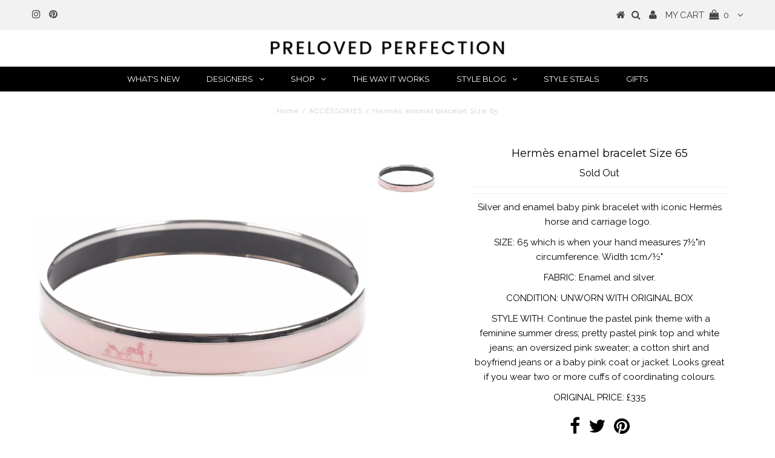

--- FILE ---
content_type: text/html; charset=utf-8
request_url: https://prelovedperfection.com/products/hermes-17
body_size: 27083
content:
<!DOCTYPE html>
<!--[if lt IE 7 ]><html class="ie ie6" lang="en"> <![endif]-->
<!--[if IE 7 ]><html class="ie ie7" lang="en"> <![endif]-->
<!--[if IE 8 ]><html class="ie ie8" lang="en"> <![endif]-->
<!--[if (gte IE 9)|!(IE)]><!--><html lang="en"> <!--<![endif]-->
<head>
<meta name="google-site-verification" content="JtnSbJfF0npTii8_tHBpHYFCFUUbMApyecdjNDTdZ-M" />
  <meta charset="utf-8" />
  

<meta property="og:type" content="product">
<meta property="og:title" content="Hermès enamel bracelet Size 65">
<meta property="og:url" content="https://prelovedperfection.com/products/hermes-17">
<meta property="og:description" content="Silver and enamel baby pink bracelet with iconic Hermès horse and carriage logo. 
SIZE: 65 which is when your hand measures 7½&quot;in circumference. Width 1cm/½&quot;
FABRIC: Enamel and silver.
CONDITION: UNWORN WITH ORIGINAL BOX
 STYLE WITH: Continue the pastel pink theme with a feminine summer dress; pretty pastel pink top and white jeans; an oversized pink sweater; a cotton shirt and boyfriend jeans or a baby pink coat or jacket. Looks great if you wear two or more cuffs of coordinating colours.
ORIGINAL PRICE: £335">

<meta property="og:image" content="http://prelovedperfection.com/cdn/shop/products/FI2981_GailRolfe_B_71_4a7f09d3-b091-467d-8416-73166a5fc019_grande.jpg?v=1511961837">
<meta property="og:image:secure_url" content="https://prelovedperfection.com/cdn/shop/products/FI2981_GailRolfe_B_71_4a7f09d3-b091-467d-8416-73166a5fc019_grande.jpg?v=1511961837">

<meta property="og:price:amount" content="165.00">
<meta property="og:price:currency" content="GBP">

<meta property="og:site_name" content="Preloved Perfection">



<meta name="twitter:card" content="summary">


<meta name="twitter:site" content="@">


<meta name="twitter:title" content="Hermès enamel bracelet Size 65">
<meta name="twitter:description" content="Silver and enamel baby pink bracelet with iconic Hermès horse and carriage logo. 
SIZE: 65 which is when your hand measures 7½&quot;in circumference. Width 1cm/½&quot;
FABRIC: Enamel and silver.
CONDITION: UNWO">
<meta name="twitter:image" content="https://prelovedperfection.com/cdn/shop/products/FI2981_GailRolfe_B_71_4a7f09d3-b091-467d-8416-73166a5fc019_large.jpg?v=1511961837">
<meta name="twitter:image:width" content="480">
<meta name="twitter:image:height" content="480">

  <!-- Basic Page Needs
================================================== -->

  <title>
    Hermès enamel bracelet Size 65 &ndash; Preloved Perfection
  </title>
  
  <meta name="description" content="Silver and enamel baby pink bracelet with iconic Hermès horse and carriage logo.  SIZE: 65 which is when your hand measures 7½&quot;in circumference. Width 1cm/½&quot; FABRIC: Enamel and silver. CONDITION: UNWORN WITH ORIGINAL BOX  STYLE WITH: Continue the pastel pink theme with a feminine summer dress; pretty pastel pink top an" />
  
  <link rel="canonical" href="https://prelovedperfection.com/products/hermes-17" />

  <!-- CSS
================================================== -->

  
  











  


   


 


  


  <link href='//fonts.googleapis.com/css?family=Montserrat:400,700' rel='stylesheet' type='text/css'>
  


     


  








    


 


   


  <link href='//fonts.googleapis.com/css?family=Raleway:400,300,700' rel='stylesheet' type='text/css'>
 


  


 


 


 


  <link href="//prelovedperfection.com/cdn/shop/t/70/assets/stylesheet.css?v=27461373967199012811732471146" rel="stylesheet" type="text/css" media="all" />
  <link href="//prelovedperfection.com/cdn/shop/t/70/assets/queries.css?v=127201406846598594861652253948" rel="stylesheet" type="text/css" media="all" />

  <!-- JS
================================================== -->

  <script type="text/javascript" src="//ajax.googleapis.com/ajax/libs/jquery/2.2.4/jquery.min.js"></script>

  <script src="//prelovedperfection.com/cdn/shop/t/70/assets/theme.js?v=7539853607414458551652253948" type="text/javascript"></script> 
  <script src="//prelovedperfection.com/cdn/shopifycloud/storefront/assets/themes_support/option_selection-b017cd28.js" type="text/javascript"></script> 
  <script src="//prelovedperfection.com/cdn/shop/t/70/assets/api.js?v=108513540937963795951652253912" type="text/javascript"></script>  

  

  <!--[if lt IE 9]>
<script src="//html5shim.googlecode.com/svn/trunk/html5.js"></script>
<![endif]-->

  <meta name="viewport" content="width=device-width, initial-scale=1, maximum-scale=1">
  
  
  
  
  <script>window.performance && window.performance.mark && window.performance.mark('shopify.content_for_header.start');</script><meta id="shopify-digital-wallet" name="shopify-digital-wallet" content="/6628887/digital_wallets/dialog">
<meta name="shopify-checkout-api-token" content="0d13c4d488950947a74f2fe3d6e93f03">
<meta id="in-context-paypal-metadata" data-shop-id="6628887" data-venmo-supported="false" data-environment="production" data-locale="en_US" data-paypal-v4="true" data-currency="GBP">
<link rel="alternate" type="application/json+oembed" href="https://prelovedperfection.com/products/hermes-17.oembed">
<script async="async" src="/checkouts/internal/preloads.js?locale=en-GB"></script>
<link rel="preconnect" href="https://shop.app" crossorigin="anonymous">
<script async="async" src="https://shop.app/checkouts/internal/preloads.js?locale=en-GB&shop_id=6628887" crossorigin="anonymous"></script>
<script id="apple-pay-shop-capabilities" type="application/json">{"shopId":6628887,"countryCode":"GB","currencyCode":"GBP","merchantCapabilities":["supports3DS"],"merchantId":"gid:\/\/shopify\/Shop\/6628887","merchantName":"Preloved Perfection","requiredBillingContactFields":["postalAddress","email"],"requiredShippingContactFields":["postalAddress","email"],"shippingType":"shipping","supportedNetworks":["visa","maestro","masterCard","amex","discover","elo"],"total":{"type":"pending","label":"Preloved Perfection","amount":"1.00"},"shopifyPaymentsEnabled":true,"supportsSubscriptions":true}</script>
<script id="shopify-features" type="application/json">{"accessToken":"0d13c4d488950947a74f2fe3d6e93f03","betas":["rich-media-storefront-analytics"],"domain":"prelovedperfection.com","predictiveSearch":true,"shopId":6628887,"locale":"en"}</script>
<script>var Shopify = Shopify || {};
Shopify.shop = "stylelisters.myshopify.com";
Shopify.locale = "en";
Shopify.currency = {"active":"GBP","rate":"1.0"};
Shopify.country = "GB";
Shopify.theme = {"name":"Copy of APRIL 2022 BANNERS","id":130320728232,"schema_name":"Testament","schema_version":"5.1.2","theme_store_id":623,"role":"main"};
Shopify.theme.handle = "null";
Shopify.theme.style = {"id":null,"handle":null};
Shopify.cdnHost = "prelovedperfection.com/cdn";
Shopify.routes = Shopify.routes || {};
Shopify.routes.root = "/";</script>
<script type="module">!function(o){(o.Shopify=o.Shopify||{}).modules=!0}(window);</script>
<script>!function(o){function n(){var o=[];function n(){o.push(Array.prototype.slice.apply(arguments))}return n.q=o,n}var t=o.Shopify=o.Shopify||{};t.loadFeatures=n(),t.autoloadFeatures=n()}(window);</script>
<script>
  window.ShopifyPay = window.ShopifyPay || {};
  window.ShopifyPay.apiHost = "shop.app\/pay";
  window.ShopifyPay.redirectState = null;
</script>
<script id="shop-js-analytics" type="application/json">{"pageType":"product"}</script>
<script defer="defer" async type="module" src="//prelovedperfection.com/cdn/shopifycloud/shop-js/modules/v2/client.init-shop-cart-sync_dlpDe4U9.en.esm.js"></script>
<script defer="defer" async type="module" src="//prelovedperfection.com/cdn/shopifycloud/shop-js/modules/v2/chunk.common_FunKbpTJ.esm.js"></script>
<script type="module">
  await import("//prelovedperfection.com/cdn/shopifycloud/shop-js/modules/v2/client.init-shop-cart-sync_dlpDe4U9.en.esm.js");
await import("//prelovedperfection.com/cdn/shopifycloud/shop-js/modules/v2/chunk.common_FunKbpTJ.esm.js");

  window.Shopify.SignInWithShop?.initShopCartSync?.({"fedCMEnabled":true,"windoidEnabled":true});

</script>
<script>
  window.Shopify = window.Shopify || {};
  if (!window.Shopify.featureAssets) window.Shopify.featureAssets = {};
  window.Shopify.featureAssets['shop-js'] = {"shop-cart-sync":["modules/v2/client.shop-cart-sync_DIWHqfTk.en.esm.js","modules/v2/chunk.common_FunKbpTJ.esm.js"],"init-fed-cm":["modules/v2/client.init-fed-cm_CmNkGb1A.en.esm.js","modules/v2/chunk.common_FunKbpTJ.esm.js"],"shop-button":["modules/v2/client.shop-button_Dpfxl9vG.en.esm.js","modules/v2/chunk.common_FunKbpTJ.esm.js"],"shop-cash-offers":["modules/v2/client.shop-cash-offers_CtPYbIPM.en.esm.js","modules/v2/chunk.common_FunKbpTJ.esm.js","modules/v2/chunk.modal_n1zSoh3t.esm.js"],"init-windoid":["modules/v2/client.init-windoid_V_O5I0mt.en.esm.js","modules/v2/chunk.common_FunKbpTJ.esm.js"],"shop-toast-manager":["modules/v2/client.shop-toast-manager_p8J9W8kY.en.esm.js","modules/v2/chunk.common_FunKbpTJ.esm.js"],"init-shop-email-lookup-coordinator":["modules/v2/client.init-shop-email-lookup-coordinator_DUdFDmvK.en.esm.js","modules/v2/chunk.common_FunKbpTJ.esm.js"],"init-shop-cart-sync":["modules/v2/client.init-shop-cart-sync_dlpDe4U9.en.esm.js","modules/v2/chunk.common_FunKbpTJ.esm.js"],"pay-button":["modules/v2/client.pay-button_x_P2fRzB.en.esm.js","modules/v2/chunk.common_FunKbpTJ.esm.js"],"shop-login-button":["modules/v2/client.shop-login-button_C3-NmE42.en.esm.js","modules/v2/chunk.common_FunKbpTJ.esm.js","modules/v2/chunk.modal_n1zSoh3t.esm.js"],"avatar":["modules/v2/client.avatar_BTnouDA3.en.esm.js"],"init-shop-for-new-customer-accounts":["modules/v2/client.init-shop-for-new-customer-accounts_aeWumpsw.en.esm.js","modules/v2/client.shop-login-button_C3-NmE42.en.esm.js","modules/v2/chunk.common_FunKbpTJ.esm.js","modules/v2/chunk.modal_n1zSoh3t.esm.js"],"init-customer-accounts-sign-up":["modules/v2/client.init-customer-accounts-sign-up_CRLhpYdY.en.esm.js","modules/v2/client.shop-login-button_C3-NmE42.en.esm.js","modules/v2/chunk.common_FunKbpTJ.esm.js","modules/v2/chunk.modal_n1zSoh3t.esm.js"],"checkout-modal":["modules/v2/client.checkout-modal_EOl6FxyC.en.esm.js","modules/v2/chunk.common_FunKbpTJ.esm.js","modules/v2/chunk.modal_n1zSoh3t.esm.js"],"init-customer-accounts":["modules/v2/client.init-customer-accounts_BkuyBVsz.en.esm.js","modules/v2/client.shop-login-button_C3-NmE42.en.esm.js","modules/v2/chunk.common_FunKbpTJ.esm.js","modules/v2/chunk.modal_n1zSoh3t.esm.js"],"shop-follow-button":["modules/v2/client.shop-follow-button_DDNA7Aw9.en.esm.js","modules/v2/chunk.common_FunKbpTJ.esm.js","modules/v2/chunk.modal_n1zSoh3t.esm.js"],"lead-capture":["modules/v2/client.lead-capture_LZVhB0lN.en.esm.js","modules/v2/chunk.common_FunKbpTJ.esm.js","modules/v2/chunk.modal_n1zSoh3t.esm.js"],"shop-login":["modules/v2/client.shop-login_D4d_T_FR.en.esm.js","modules/v2/chunk.common_FunKbpTJ.esm.js","modules/v2/chunk.modal_n1zSoh3t.esm.js"],"payment-terms":["modules/v2/client.payment-terms_g-geHK5T.en.esm.js","modules/v2/chunk.common_FunKbpTJ.esm.js","modules/v2/chunk.modal_n1zSoh3t.esm.js"]};
</script>
<script>(function() {
  var isLoaded = false;
  function asyncLoad() {
    if (isLoaded) return;
    isLoaded = true;
    var urls = ["https:\/\/chimpstatic.com\/mcjs-connected\/js\/users\/dc1bab62cd1d668ea874fc455\/6162b864836e0b134905144af.js?shop=stylelisters.myshopify.com","\/\/cdn.wishpond.net\/connect.js?merchantId=1511638\u0026writeKey=bf0e9aab6ce7\u0026shop=stylelisters.myshopify.com"];
    for (var i = 0; i < urls.length; i++) {
      var s = document.createElement('script');
      s.type = 'text/javascript';
      s.async = true;
      s.src = urls[i];
      var x = document.getElementsByTagName('script')[0];
      x.parentNode.insertBefore(s, x);
    }
  };
  if(window.attachEvent) {
    window.attachEvent('onload', asyncLoad);
  } else {
    window.addEventListener('load', asyncLoad, false);
  }
})();</script>
<script id="__st">var __st={"a":6628887,"offset":0,"reqid":"8473a052-e879-4d13-b364-5ac85c6eb0cb-1765552578","pageurl":"prelovedperfection.com\/products\/hermes-17","u":"0b1a8d42363d","p":"product","rtyp":"product","rid":9641881294};</script>
<script>window.ShopifyPaypalV4VisibilityTracking = true;</script>
<script id="captcha-bootstrap">!function(){'use strict';const t='contact',e='account',n='new_comment',o=[[t,t],['blogs',n],['comments',n],[t,'customer']],c=[[e,'customer_login'],[e,'guest_login'],[e,'recover_customer_password'],[e,'create_customer']],r=t=>t.map((([t,e])=>`form[action*='/${t}']:not([data-nocaptcha='true']) input[name='form_type'][value='${e}']`)).join(','),a=t=>()=>t?[...document.querySelectorAll(t)].map((t=>t.form)):[];function s(){const t=[...o],e=r(t);return a(e)}const i='password',u='form_key',d=['recaptcha-v3-token','g-recaptcha-response','h-captcha-response',i],f=()=>{try{return window.sessionStorage}catch{return}},m='__shopify_v',_=t=>t.elements[u];function p(t,e,n=!1){try{const o=window.sessionStorage,c=JSON.parse(o.getItem(e)),{data:r}=function(t){const{data:e,action:n}=t;return t[m]||n?{data:e,action:n}:{data:t,action:n}}(c);for(const[e,n]of Object.entries(r))t.elements[e]&&(t.elements[e].value=n);n&&o.removeItem(e)}catch(o){console.error('form repopulation failed',{error:o})}}const l='form_type',E='cptcha';function T(t){t.dataset[E]=!0}const w=window,h=w.document,L='Shopify',v='ce_forms',y='captcha';let A=!1;((t,e)=>{const n=(g='f06e6c50-85a8-45c8-87d0-21a2b65856fe',I='https://cdn.shopify.com/shopifycloud/storefront-forms-hcaptcha/ce_storefront_forms_captcha_hcaptcha.v1.5.2.iife.js',D={infoText:'Protected by hCaptcha',privacyText:'Privacy',termsText:'Terms'},(t,e,n)=>{const o=w[L][v],c=o.bindForm;if(c)return c(t,g,e,D).then(n);var r;o.q.push([[t,g,e,D],n]),r=I,A||(h.body.append(Object.assign(h.createElement('script'),{id:'captcha-provider',async:!0,src:r})),A=!0)});var g,I,D;w[L]=w[L]||{},w[L][v]=w[L][v]||{},w[L][v].q=[],w[L][y]=w[L][y]||{},w[L][y].protect=function(t,e){n(t,void 0,e),T(t)},Object.freeze(w[L][y]),function(t,e,n,w,h,L){const[v,y,A,g]=function(t,e,n){const i=e?o:[],u=t?c:[],d=[...i,...u],f=r(d),m=r(i),_=r(d.filter((([t,e])=>n.includes(e))));return[a(f),a(m),a(_),s()]}(w,h,L),I=t=>{const e=t.target;return e instanceof HTMLFormElement?e:e&&e.form},D=t=>v().includes(t);t.addEventListener('submit',(t=>{const e=I(t);if(!e)return;const n=D(e)&&!e.dataset.hcaptchaBound&&!e.dataset.recaptchaBound,o=_(e),c=g().includes(e)&&(!o||!o.value);(n||c)&&t.preventDefault(),c&&!n&&(function(t){try{if(!f())return;!function(t){const e=f();if(!e)return;const n=_(t);if(!n)return;const o=n.value;o&&e.removeItem(o)}(t);const e=Array.from(Array(32),(()=>Math.random().toString(36)[2])).join('');!function(t,e){_(t)||t.append(Object.assign(document.createElement('input'),{type:'hidden',name:u})),t.elements[u].value=e}(t,e),function(t,e){const n=f();if(!n)return;const o=[...t.querySelectorAll(`input[type='${i}']`)].map((({name:t})=>t)),c=[...d,...o],r={};for(const[a,s]of new FormData(t).entries())c.includes(a)||(r[a]=s);n.setItem(e,JSON.stringify({[m]:1,action:t.action,data:r}))}(t,e)}catch(e){console.error('failed to persist form',e)}}(e),e.submit())}));const S=(t,e)=>{t&&!t.dataset[E]&&(n(t,e.some((e=>e===t))),T(t))};for(const o of['focusin','change'])t.addEventListener(o,(t=>{const e=I(t);D(e)&&S(e,y())}));const B=e.get('form_key'),M=e.get(l),P=B&&M;t.addEventListener('DOMContentLoaded',(()=>{const t=y();if(P)for(const e of t)e.elements[l].value===M&&p(e,B);[...new Set([...A(),...v().filter((t=>'true'===t.dataset.shopifyCaptcha))])].forEach((e=>S(e,t)))}))}(h,new URLSearchParams(w.location.search),n,t,e,['guest_login'])})(!0,!0)}();</script>
<script integrity="sha256-52AcMU7V7pcBOXWImdc/TAGTFKeNjmkeM1Pvks/DTgc=" data-source-attribution="shopify.loadfeatures" defer="defer" src="//prelovedperfection.com/cdn/shopifycloud/storefront/assets/storefront/load_feature-81c60534.js" crossorigin="anonymous"></script>
<script crossorigin="anonymous" defer="defer" src="//prelovedperfection.com/cdn/shopifycloud/storefront/assets/shopify_pay/storefront-65b4c6d7.js?v=20250812"></script>
<script data-source-attribution="shopify.dynamic_checkout.dynamic.init">var Shopify=Shopify||{};Shopify.PaymentButton=Shopify.PaymentButton||{isStorefrontPortableWallets:!0,init:function(){window.Shopify.PaymentButton.init=function(){};var t=document.createElement("script");t.src="https://prelovedperfection.com/cdn/shopifycloud/portable-wallets/latest/portable-wallets.en.js",t.type="module",document.head.appendChild(t)}};
</script>
<script data-source-attribution="shopify.dynamic_checkout.buyer_consent">
  function portableWalletsHideBuyerConsent(e){var t=document.getElementById("shopify-buyer-consent"),n=document.getElementById("shopify-subscription-policy-button");t&&n&&(t.classList.add("hidden"),t.setAttribute("aria-hidden","true"),n.removeEventListener("click",e))}function portableWalletsShowBuyerConsent(e){var t=document.getElementById("shopify-buyer-consent"),n=document.getElementById("shopify-subscription-policy-button");t&&n&&(t.classList.remove("hidden"),t.removeAttribute("aria-hidden"),n.addEventListener("click",e))}window.Shopify?.PaymentButton&&(window.Shopify.PaymentButton.hideBuyerConsent=portableWalletsHideBuyerConsent,window.Shopify.PaymentButton.showBuyerConsent=portableWalletsShowBuyerConsent);
</script>
<script data-source-attribution="shopify.dynamic_checkout.cart.bootstrap">document.addEventListener("DOMContentLoaded",(function(){function t(){return document.querySelector("shopify-accelerated-checkout-cart, shopify-accelerated-checkout")}if(t())Shopify.PaymentButton.init();else{new MutationObserver((function(e,n){t()&&(Shopify.PaymentButton.init(),n.disconnect())})).observe(document.body,{childList:!0,subtree:!0})}}));
</script>
<link id="shopify-accelerated-checkout-styles" rel="stylesheet" media="screen" href="https://prelovedperfection.com/cdn/shopifycloud/portable-wallets/latest/accelerated-checkout-backwards-compat.css" crossorigin="anonymous">
<style id="shopify-accelerated-checkout-cart">
        #shopify-buyer-consent {
  margin-top: 1em;
  display: inline-block;
  width: 100%;
}

#shopify-buyer-consent.hidden {
  display: none;
}

#shopify-subscription-policy-button {
  background: none;
  border: none;
  padding: 0;
  text-decoration: underline;
  font-size: inherit;
  cursor: pointer;
}

#shopify-subscription-policy-button::before {
  box-shadow: none;
}

      </style>

<script>window.performance && window.performance.mark && window.performance.mark('shopify.content_for_header.end');</script>
  <script type="text/javascript">
    new WOW().init();

  </script> 
  <link rel="next" href="/next"/>
  <link rel="prev" href="/prev"/>
<!-- BEGIN app block: shopify://apps/smart-product-filter-search/blocks/app-embed/5cc1944c-3014-4a2a-af40-7d65abc0ef73 --><link href="https://cdn.shopify.com/extensions/019b0cd0-3664-7812-9c50-e91cdd1dabef/smart-product-filters-580/assets/globo.filter.min.js" as="script" rel="preload">
<link rel="preconnect" href="https://filter-eu9.globo.io" crossorigin /><link rel="stylesheet" href="https://cdn.shopify.com/extensions/019b0cd0-3664-7812-9c50-e91cdd1dabef/smart-product-filters-580/assets/globo.search.css" media="print" onload="this.media='all'">

<meta id="search_terms_value" content="" />
<!-- BEGIN app snippet: global.variables --><script>
  window.shopCurrency = "GBP";
  window.shopCountry = "GB";
  window.shopLanguageCode = "en";

  window.currentCurrency = "GBP";
  window.currentCountry = "GB";
  window.currentLanguageCode = "en";

  window.shopCustomer = false

  window.useCustomTreeTemplate = false;
  window.useCustomProductTemplate = false;

  window.GloboFilterRequestOrigin = "https://prelovedperfection.com";
  window.GloboFilterShopifyDomain = "stylelisters.myshopify.com";
  window.GloboFilterSFAT = "";
  window.GloboFilterSFApiVersion = "2025-04";
  window.GloboFilterProxyPath = "/apps/globofilters";
  window.GloboFilterRootUrl = "";
  window.GloboFilterTranslation = {"search":{"suggestions":"Suggestions","collections":"Collections","articles":"Blog Posts","pages":"Pages","product":"Product","products":"Products","view_all":"Search for","view_all_products":"View all products","not_found":"Sorry, nothing found for","product_not_found":"No products were found","no_result_keywords_suggestions_title":"Popular searches","no_result_products_suggestions_title":"However, You may like","zero_character_keywords_suggestions_title":"Suggestions","zero_character_popular_searches_title":"Popular searches","zero_character_products_suggestions_title":"Trending products"},"form":{"heading":"Search products","select":"-- Select --","search":"Search","submit":"Search","clear":"Clear"},"filter":{"filter_by":"Filter By","clear_all":"Clear All","view":"View","clear":"Clear","in_stock":"In Stock","out_of_stock":"Out of Stock","ready_to_ship":"Ready to ship","search":"Search options","choose_values":"Choose values"},"sort":{"sort_by":"Sort By","manually":"Featured","availability_in_stock_first":"Availability","relevance":"Relevance","best_selling":"Best Selling","alphabetically_a_z":"Alphabetically, A-Z","alphabetically_z_a":"Alphabetically, Z-A","price_low_to_high":"Price, low to high","price_high_to_low":"Price, high to low","date_new_to_old":"Date, new to old","date_old_to_new":"Date, old to new","inventory_low_to_high":"Inventory, low to high","inventory_high_to_low":"Inventory, high to low","sale_off":"% Sale off"},"product":{"add_to_cart":"Add to cart","unavailable":"Unavailable","sold_out":"Sold out","sale":"Sale","load_more":"Load more","limit":"Show","search":"Search products","no_results":"Sorry, there are no products in this collection"}};
  window.isMultiCurrency =true;
  window.globoEmbedFilterAssetsUrl = 'https://cdn.shopify.com/extensions/019b0cd0-3664-7812-9c50-e91cdd1dabef/smart-product-filters-580/assets/';
  window.assetsUrl = window.globoEmbedFilterAssetsUrl;
  window.GloboMoneyFormat = "<span class=money>£{{amount}} GBP</span>";
</script><!-- END app snippet -->
<script type="text/javascript" hs-ignore data-ccm-injected>
document.getElementsByTagName('html')[0].classList.add('spf-filter-loading', 'spf-has-filter');
window.enabledEmbedFilter = true;
window.sortByRelevance = false;
window.moneyFormat = "<span class=money>£{{amount}} GBP</span>";
window.GloboMoneyWithCurrencyFormat = "<span class=money>£{{amount}} GBP</span>";
window.filesUrl = '//prelovedperfection.com/cdn/shop/files/';
window.GloboThemesInfo ={"93560131":{"id":93560131,"name":"BELLE DIGITAL","theme_store_id":623,"theme_name":"Testament"},"2319548440":{"id":2319548440,"name":"Copy of Testament","theme_store_id":623,"theme_name":"Testament"},"2319646744":{"id":2319646744,"name":"Belle Digital November 2017","theme_store_id":623,"theme_name":"Testament","theme_version":"5.1.2"},"72603664462":{"id":72603664462,"name":"[TURBO] - Belle Digital November 2017","theme_store_id":623,"theme_name":"Testament","theme_version":"5.1.2"},"73022636110":{"id":73022636110,"name":"Belle Digital May 2019","theme_store_id":623,"theme_name":"Testament","theme_version":"5.1.2"},"83765297292":{"id":83765297292,"name":"Belle Digital Jan 2020","theme_store_id":623,"theme_name":"Testament","theme_version":"5.1.2"},"87524638860":{"id":87524638860,"name":"NAME TESTING","theme_store_id":623,"theme_name":"Testament","theme_version":"5.1.2"},"96008765580":{"id":96008765580,"name":"Preloved Perfection MAY 2020","theme_store_id":623,"theme_name":"Testament","theme_version":"5.1.2"},"119331225768":{"id":119331225768,"name":"Preloved Perfection FEB 2021","theme_store_id":623,"theme_name":"Testament","theme_version":"5.1.2"},"120619958440":{"id":120619958440,"name":"Preloved Perfection MARCH 2021","theme_store_id":623,"theme_name":"Testament","theme_version":"5.1.2"},"122181517480":{"id":122181517480,"name":"APRIL 2021","theme_store_id":623,"theme_name":"Testament","theme_version":"5.1.2"},"129650163880":{"id":129650163880,"name":"Copy of BANNERS BRETON, ROSE, COATS, CARDIGANS,...","theme_store_id":623,"theme_name":"Testament","theme_version":"5.1.2"},"129650196648":{"id":129650196648,"name":"Copy of Copy of BANNERS BRETON, ROSE, COATS, CA...","theme_store_id":623,"theme_name":"Testament","theme_version":"5.1.2"},"129680113832":{"id":129680113832,"name":"HERO PRODUCT THREE WAYS","theme_store_id":623,"theme_name":"Testament","theme_version":"5.1.2"},"130320728232":{"id":130320728232,"name":"Copy of APRIL 2022 BANNERS","theme_store_id":623,"theme_name":"Testament","theme_version":"5.1.2"},"130321154216":{"id":130321154216,"name":"Copy of Copy of APRIL 2022 BANNERS","theme_store_id":623,"theme_name":"Testament","theme_version":"5.1.2"}};



var GloboEmbedFilterConfig = {
api: {filterUrl: "https://filter-eu9.globo.io/filter",searchUrl: "https://filter-eu9.globo.io/search", url: "https://filter-eu9.globo.io"},
shop: {
name: "Preloved Perfection",
url: "https://prelovedperfection.com",
domain: "stylelisters.myshopify.com",
locale: "en",
cur_locale: "en",
predictive_search_url: "/search/suggest",
country_code: "GB",
root_url: "",
cart_url: "/cart",
search_url: "/search",
cart_add_url: "/cart/add",
search_terms_value: "",
product_image: {width: 360, height: 504},
no_image_url: "https://cdn.shopify.com/s/images/themes/product-1.png",
swatches: [],
swatchConfig: {"enable":true,"color":["colour","color"],"label":["size"]},
enableRecommendation: false,
hideOneValue: false,
newUrlStruct: true,
newUrlForSEO: false,themeTranslation:{"products":{"general":{"new":"NEW","sale":"SALE","sold":"SOLD OUT","quick_view":"QUICK VIEW"}}},redirects: [],
images: {},
settings: {"favicon":null,"bg":"no_bg","background-position":"left top","background-repeat":"no-repeat","header-wrapper-background":"#ffffff","content-wrapper-background":"#ffffff","logo-color":"#000000","header":"#f2f2f2","hello-color":"#000000","header-icons":"#444444","header-icons-hover":"#999999","header-color":"#000000","text_color":"#000000","link_color":"#000000","button_color":"#444444","button_hover":"#222222","button_text":"#ffffff","sale-color":"#bd0606","dotted_color":"#f0f0f0","navigation":"#000000","nav-border-color":"#ffffff","nav_color":"#ffffff","nav_hover_color":"#910202","nav_hover_link_color":"#ffffff","dropdown-background":"#000000","dropdown-hover-background":"#910202","dropdown-link-color":"#ffffff","dropdown-link-hover-color":"#ffffff","icons":"#000000","icons-hover":"#910202","footer_border":"#ffffff","footer_background":"#000000","footer_text":"#ffffff","footer_icons_color":"#ffffff","footer_icons_hover_color":"#000000","footer_input":"#ffffff","footer_input_text":"#000000","footer_button":"#910202","footer_button_text":"#ffffff","font":"'Raleway', sans-serif","navigation-font":"'Montserrat', sans-serif","headings_font":"'Montserrat', sans-serif","font-size":15,"nav_size":13,"h1-size":18,"h2-size":20,"h3-size":14,"h4-size":22,"h5-size":22,"nav-weight":"400","navigation-transform":"uppercase","heading-weight":"normal","link-decoration":"none","breadcrumb":true,"quickview":true,"image-flip":false,"alternate_colors":false,"vendor":true,"product-border":false,"twittername":"","facebook_url":"","pinterest_url":"https:\/\/www.pinterest.co.uk\/gailrolfe\/onlytheone\/","tumblr_url":"","youtube_url":"","googleplus_url":"","instagram-id":"prelovedperfectionbygailrolfe","snapchat-id":"","weibo-id":"","popup":true,"test-mode":false,"email-image":null,"email-popup-title":"SIGN UP \u0026 BECOME A VIP","footer_signup_text":"Sign up for discounts, all the latest news \u0026 be the first to hear about our latest sales and promotions...","show_multiple_currencies":false,"currency_format":"money_format","supported_currencies":"CAD USD GBP","default_currency":"GBP","checkout_header_image":null,"checkout_logo_image":"\/\/prelovedperfection.com\/cdn\/shop\/files\/Screen_Shot_2020-09-24_at_07.29.39.png?v=1614295386","checkout_logo_position":"left","checkout_logo_size":"small","checkout_body_background_image":null,"checkout_body_background_color":"#fff","checkout_input_background_color_mode":"white","checkout_sidebar_background_image":null,"checkout_sidebar_background_color":"#fafafa","checkout_heading_font":"Helvetica Neue","checkout_body_font":"Helvetica Neue","checkout_accent_color":"#000000","checkout_button_color":"#000000","checkout_error_color":"#ff6d6d","product-title-size":"13px","price-size":"13px","product-border-size":"0","email_popup_image":false,"show_twitter":true,"show_facebook":true,"show_pinterest":true,"show_tumblr":false,"show_youtube":false,"show_googleplus":false,"show_instagram":false,"show_snapchat":false,"show_weibo":false,"show_rss":false,"mailchimp":"","password_bg":"no_password_bg","password-background":"#fff","main_nav":"main-menu","nav-style":"full","nav-height":"50px","megadropdown_link":"","nav_promo_image":false,"nav_promo_link":"\/collections\/all","mega_1_show":false,"mega_1_links":"","mega_2_show":false,"mega_2_links":"","mega_3_show":false,"mega_3_links":"","mega_4_show":false,"mega_4_links":"","nav-top-border-height":"1px","nav-bottom-border-height":"1px","Links and accents":"#444444","customer_layout":"customer_area"},
gridSettings: {"layout":"app","useCustomTemplate":false,"useCustomTreeTemplate":false,"skin":1,"limits":[12,24,48],"productsPerPage":12,"sorts":["stock-descending","best-selling","title-ascending","title-descending","price-ascending","price-descending","created-descending","created-ascending","sale-descending"],"noImageUrl":"https:\/\/cdn.shopify.com\/s\/images\/themes\/product-1.png","imageWidth":"360","imageHeight":"504","imageRatio":140,"imageSize":"360_504","alignment":"left","hideOneValue":false,"elements":["soldoutLabel","saleLabel","quickview","addToCart","vendor","swatch","price","secondImage"],"saleLabelClass":" sale-text","saleMode":3,"gridItemClass":"spf-col-xl-4 spf-col-lg-4 spf-col-md-6 spf-col-sm-6 spf-col-6","swatchClass":"","swatchConfig":{"enable":true,"color":["colour","color"],"label":["size"]},"variant_redirect":true,"showSelectedVariantInfo":true},
home_filter: false,
page: "product",
sorts: ["stock-descending","best-selling","title-ascending","title-descending","price-ascending","price-descending","created-descending","created-ascending","sale-descending"],
limits: [12,24,48],
cache: true,
layout: "app",
marketTaxInclusion: false,
priceTaxesIncluded: false,
customerTaxesIncluded: false,
useCustomTemplate: false,
hasQuickviewTemplate: false
},
analytic: {"enableViewProductAnalytic":true,"enableSearchAnalytic":true,"enableFilterAnalytic":true,"enableATCAnalytic":false},
taxes: [],
special_countries: null,
adjustments: false,
year_make_model: {
id: 0,
prefix: "gff_",
heading: "",
showSearchInput: false,
showClearAllBtn: false
},
filter: {
id:59837,
prefix: "gf_",
layout: 1,
useThemeFilterCss: true,
sublayout: 1,
showCount: true,
showRefine: true,
refineSettings: {"style":"rounded","positions":["sidebar_mobile","toolbar_desktop","toolbar_mobile"],"color":"#000000","iconColor":"#959595","bgColor":"#E8E8E8"},
isLoadMore: 0,
filter_on_search_page: true
},
search:{
enable: true,
zero_character_suggestion: false,
pages_suggestion: {enable:false,limit:5},
keywords_suggestion: {enable:true,limit:10},
articles_suggestion: {enable:false,limit:5},
layout: 1,
product_list_layout: "grid",
elements: ["vendor","price"]
},
collection: {
id:0,
handle:'',
sort: 'best-selling',
vendor: null,
tags: null,
type: null,
term: document.getElementById("search_terms_value") != null ? document.getElementById("search_terms_value").content : "",
limit: 12,
settings: {"130320728232":{"products_per_page":50,"products-per-row":5,"sort-by":true,"sort-dropdown-a-check":true,"filter-1-title":"Product Type","sort_a":"Clothing,Bags,Shoes,Accessories,Jewellery","sort-dropdown-b-check":true,"filter-2-title":"Designer","sort_b":"Alexander McQueen, Chloe, Boss Hugo Boss, Christian Louboutin, DKNY, Burberry, Prada,","sort-dropdown-c-check":true,"filter-3-title":"Colour","sort_c":""},"120619958440":{"products_per_page":50,"products-per-row":5,"sort-by":false,"sort-dropdown-a-check":false,"filter-1-title":"Product Type","sort_a":"Clothing,Bags,Shoes,Accessories,Jewellery","sort-dropdown-b-check":false,"filter-2-title":"Designer","sort_b":"Alexander McQueen, Chloe, Boss Hugo Boss, Christian Louboutin, DKNY, Burberry, Prada,","sort-dropdown-c-check":false,"filter-3-title":"Colour","sort_c":""}},
products_count: 0,
enableCollectionSearch: true,
displayTotalProducts: true,
excludeTags:null,
showSelectedVariantInfo: true
},
selector: {products: ""}
}
</script>
<script src="https://cdn.shopify.com/extensions/019b0cd0-3664-7812-9c50-e91cdd1dabef/smart-product-filters-580/assets/globo.filter.themes.min.js" defer></script><style>.gf-block-title h3, 
.gf-block-title .h3,
.gf-form-input-inner label {
  font-size: 14px !important;
  color: #3a3a3a !important;
  text-transform: uppercase !important;
  font-weight: bold !important;
}
.gf-option-block .gf-btn-show-more{
  font-size: 14px !important;
  text-transform: none !important;
  font-weight: normal !important;
}
.gf-option-block ul li a, 
.gf-option-block ul li button, 
.gf-option-block ul li a span.gf-count,
.gf-option-block ul li button span.gf-count,
.gf-clear, 
.gf-clear-all, 
.selected-item.gf-option-label a,
.gf-form-input-inner select,
.gf-refine-toggle{
  font-size: 14px !important;
  color: #000000 !important;
  text-transform: none !important;
  font-weight: normal !important;
}

.gf-refine-toggle-mobile,
.gf-form-button-group button {
  font-size: 14px !important;
  text-transform: none !important;
  font-weight: normal !important;
  color: #3a3a3a !important;
  border: 1px solid #bfbfbf !important;
  background: #ffffff !important;
}
.gf-option-block-box-rectangle.gf-option-block ul li.gf-box-rectangle a,
.gf-option-block-box-rectangle.gf-option-block ul li.gf-box-rectangle button {
  border-color: #000000 !important;
}
.gf-option-block-box-rectangle.gf-option-block ul li.gf-box-rectangle a.checked,
.gf-option-block-box-rectangle.gf-option-block ul li.gf-box-rectangle button.checked{
  color: #fff !important;
  background-color: #000000 !important;
}
@media (min-width: 768px) {
  .gf-option-block-box-rectangle.gf-option-block ul li.gf-box-rectangle button:hover,
  .gf-option-block-box-rectangle.gf-option-block ul li.gf-box-rectangle a:hover {
    color: #fff !important;
    background-color: #000000 !important;	
  }
}
.gf-option-block.gf-option-block-select select {
  color: #000000 !important;
}

#gf-form.loaded, .gf-YMM-forms.loaded {
  background: #FFFFFF !important;
}
#gf-form h2, .gf-YMM-forms h2 {
  color: #3a3a3a !important;
}
#gf-form label, .gf-YMM-forms label{
  color: #3a3a3a !important;
}
.gf-form-input-wrapper select, 
.gf-form-input-wrapper input{
  border: 1px solid #DEDEDE !important;
  background-color: #FFFFFF !important;
  border-radius: 0px !important;
}
#gf-form .gf-form-button-group button, .gf-YMM-forms .gf-form-button-group button{
  color: #FFFFFF !important;
  background: #3a3a3a !important;
  border-radius: 0px !important;
}

.spf-product-card.spf-product-card__template-3 .spf-product__info.hover{
  background: #FFFFFF;
}
a.spf-product-card__image-wrapper{
  padding-top: 100%;
}
.h4.spf-product-card__title a{
  color: #333333;
  font-size: 15px;
   font-family: inherit;     font-style: normal;
  text-transform: none;
}
.h4.spf-product-card__title a:hover{
  color: #000000;
}
.spf-product-card button.spf-product__form-btn-addtocart{
  font-size: 14px;
   font-family: inherit;   font-weight: normal;   font-style: normal;   text-transform: none;
}
.spf-product-card button.spf-product__form-btn-addtocart,
.spf-product-card.spf-product-card__template-4 a.open-quick-view,
.spf-product-card.spf-product-card__template-5 a.open-quick-view,
#gfqv-btn{
  color: #FFFFFF !important;
  border: 1px solid #333333 !important;
  background: #333333 !important;
}
.spf-product-card button.spf-product__form-btn-addtocart:hover,
.spf-product-card.spf-product-card__template-4 a.open-quick-view:hover,
.spf-product-card.spf-product-card__template-5 a.open-quick-view:hover{
  color: #FFFFFF !important;
  border: 1px solid #000000 !important;
  background: #000000 !important;
}
span.spf-product__label.spf-product__label-soldout{
  color: #ffffff;
  background: #989898;
}
span.spf-product__label.spf-product__label-sale{
  color: #F0F0F0;
  background: #d21625;
}
.spf-product-card__vendor a{
  color: #969595;
  font-size: 13px;
   font-family: inherit;   font-weight: normal;   font-style: normal; }
.spf-product-card__vendor a:hover{
  color: #969595;
}
.spf-product-card__price-wrapper{
  font-size: 14px;
}
.spf-image-ratio{
  padding-top:100% !important;
}
.spf-product-card__oldprice,
.spf-product-card__saleprice,
.spf-product-card__price,
.gfqv-product-card__oldprice,
.gfqv-product-card__saleprice,
.gfqv-product-card__price
{
  font-size: 14px;
   font-family: inherit;   font-weight: normal;   font-style: normal; }

span.spf-product-card__price, span.gfqv-product-card__price{
  color: #141414;
}
span.spf-product-card__oldprice, span.gfqv-product-card__oldprice{
  color: #969595;
}
span.spf-product-card__saleprice, span.gfqv-product-card__saleprice{
  color: #d21625;
}
</style><script>
        window.addEventListener('globoFilterRenderCompleted', function () {
          if(theme && theme.Collection && theme.Sections) {
            var sections = new theme.Sections();
            sections.register('collection-section', theme.Collection);
          }
          if(Shopify && Shopify.theme && Shopify.theme.quickview) {
            Shopify.theme.quickview.init();
          }
        });
      </script>
          
  

<script>
        window.addEventListener('globoFilterRenderCompleted', function () {
          if(theme && theme.Collection && theme.Sections) {
            var sections = new theme.Sections();
            sections.register('collection-section', theme.Collection);
          }
          if(Shopify && Shopify.theme && Shopify.theme.quickview) {
            Shopify.theme.quickview.init();
          }
        });
      </script>
          
  

<style></style><script></script><script>
  const productGrid = document.querySelector('[data-globo-filter-items]')
  if(productGrid){
    if( productGrid.id ){
      productGrid.setAttribute('old-id', productGrid.id)
    }
    productGrid.id = 'gf-products';
  }
</script>
<script>if(window.AVADA_SPEED_WHITELIST){const spfs_w = new RegExp("smart-product-filter-search", 'i'); if(Array.isArray(window.AVADA_SPEED_WHITELIST)){window.AVADA_SPEED_WHITELIST.push(spfs_w);}else{window.AVADA_SPEED_WHITELIST = [spfs_w];}} </script><!-- END app block --><script src="https://cdn.shopify.com/extensions/019b0cd0-3664-7812-9c50-e91cdd1dabef/smart-product-filters-580/assets/globo.filter.min.js" type="text/javascript" defer="defer"></script>
<link href="https://monorail-edge.shopifysvc.com" rel="dns-prefetch">
<script>(function(){if ("sendBeacon" in navigator && "performance" in window) {try {var session_token_from_headers = performance.getEntriesByType('navigation')[0].serverTiming.find(x => x.name == '_s').description;} catch {var session_token_from_headers = undefined;}var session_cookie_matches = document.cookie.match(/_shopify_s=([^;]*)/);var session_token_from_cookie = session_cookie_matches && session_cookie_matches.length === 2 ? session_cookie_matches[1] : "";var session_token = session_token_from_headers || session_token_from_cookie || "";function handle_abandonment_event(e) {var entries = performance.getEntries().filter(function(entry) {return /monorail-edge.shopifysvc.com/.test(entry.name);});if (!window.abandonment_tracked && entries.length === 0) {window.abandonment_tracked = true;var currentMs = Date.now();var navigation_start = performance.timing.navigationStart;var payload = {shop_id: 6628887,url: window.location.href,navigation_start,duration: currentMs - navigation_start,session_token,page_type: "product"};window.navigator.sendBeacon("https://monorail-edge.shopifysvc.com/v1/produce", JSON.stringify({schema_id: "online_store_buyer_site_abandonment/1.1",payload: payload,metadata: {event_created_at_ms: currentMs,event_sent_at_ms: currentMs}}));}}window.addEventListener('pagehide', handle_abandonment_event);}}());</script>
<script id="web-pixels-manager-setup">(function e(e,d,r,n,o){if(void 0===o&&(o={}),!Boolean(null===(a=null===(i=window.Shopify)||void 0===i?void 0:i.analytics)||void 0===a?void 0:a.replayQueue)){var i,a;window.Shopify=window.Shopify||{};var t=window.Shopify;t.analytics=t.analytics||{};var s=t.analytics;s.replayQueue=[],s.publish=function(e,d,r){return s.replayQueue.push([e,d,r]),!0};try{self.performance.mark("wpm:start")}catch(e){}var l=function(){var e={modern:/Edge?\/(1{2}[4-9]|1[2-9]\d|[2-9]\d{2}|\d{4,})\.\d+(\.\d+|)|Firefox\/(1{2}[4-9]|1[2-9]\d|[2-9]\d{2}|\d{4,})\.\d+(\.\d+|)|Chrom(ium|e)\/(9{2}|\d{3,})\.\d+(\.\d+|)|(Maci|X1{2}).+ Version\/(15\.\d+|(1[6-9]|[2-9]\d|\d{3,})\.\d+)([,.]\d+|)( \(\w+\)|)( Mobile\/\w+|) Safari\/|Chrome.+OPR\/(9{2}|\d{3,})\.\d+\.\d+|(CPU[ +]OS|iPhone[ +]OS|CPU[ +]iPhone|CPU IPhone OS|CPU iPad OS)[ +]+(15[._]\d+|(1[6-9]|[2-9]\d|\d{3,})[._]\d+)([._]\d+|)|Android:?[ /-](13[3-9]|1[4-9]\d|[2-9]\d{2}|\d{4,})(\.\d+|)(\.\d+|)|Android.+Firefox\/(13[5-9]|1[4-9]\d|[2-9]\d{2}|\d{4,})\.\d+(\.\d+|)|Android.+Chrom(ium|e)\/(13[3-9]|1[4-9]\d|[2-9]\d{2}|\d{4,})\.\d+(\.\d+|)|SamsungBrowser\/([2-9]\d|\d{3,})\.\d+/,legacy:/Edge?\/(1[6-9]|[2-9]\d|\d{3,})\.\d+(\.\d+|)|Firefox\/(5[4-9]|[6-9]\d|\d{3,})\.\d+(\.\d+|)|Chrom(ium|e)\/(5[1-9]|[6-9]\d|\d{3,})\.\d+(\.\d+|)([\d.]+$|.*Safari\/(?![\d.]+ Edge\/[\d.]+$))|(Maci|X1{2}).+ Version\/(10\.\d+|(1[1-9]|[2-9]\d|\d{3,})\.\d+)([,.]\d+|)( \(\w+\)|)( Mobile\/\w+|) Safari\/|Chrome.+OPR\/(3[89]|[4-9]\d|\d{3,})\.\d+\.\d+|(CPU[ +]OS|iPhone[ +]OS|CPU[ +]iPhone|CPU IPhone OS|CPU iPad OS)[ +]+(10[._]\d+|(1[1-9]|[2-9]\d|\d{3,})[._]\d+)([._]\d+|)|Android:?[ /-](13[3-9]|1[4-9]\d|[2-9]\d{2}|\d{4,})(\.\d+|)(\.\d+|)|Mobile Safari.+OPR\/([89]\d|\d{3,})\.\d+\.\d+|Android.+Firefox\/(13[5-9]|1[4-9]\d|[2-9]\d{2}|\d{4,})\.\d+(\.\d+|)|Android.+Chrom(ium|e)\/(13[3-9]|1[4-9]\d|[2-9]\d{2}|\d{4,})\.\d+(\.\d+|)|Android.+(UC? ?Browser|UCWEB|U3)[ /]?(15\.([5-9]|\d{2,})|(1[6-9]|[2-9]\d|\d{3,})\.\d+)\.\d+|SamsungBrowser\/(5\.\d+|([6-9]|\d{2,})\.\d+)|Android.+MQ{2}Browser\/(14(\.(9|\d{2,})|)|(1[5-9]|[2-9]\d|\d{3,})(\.\d+|))(\.\d+|)|K[Aa][Ii]OS\/(3\.\d+|([4-9]|\d{2,})\.\d+)(\.\d+|)/},d=e.modern,r=e.legacy,n=navigator.userAgent;return n.match(d)?"modern":n.match(r)?"legacy":"unknown"}(),u="modern"===l?"modern":"legacy",c=(null!=n?n:{modern:"",legacy:""})[u],f=function(e){return[e.baseUrl,"/wpm","/b",e.hashVersion,"modern"===e.buildTarget?"m":"l",".js"].join("")}({baseUrl:d,hashVersion:r,buildTarget:u}),m=function(e){var d=e.version,r=e.bundleTarget,n=e.surface,o=e.pageUrl,i=e.monorailEndpoint;return{emit:function(e){var a=e.status,t=e.errorMsg,s=(new Date).getTime(),l=JSON.stringify({metadata:{event_sent_at_ms:s},events:[{schema_id:"web_pixels_manager_load/3.1",payload:{version:d,bundle_target:r,page_url:o,status:a,surface:n,error_msg:t},metadata:{event_created_at_ms:s}}]});if(!i)return console&&console.warn&&console.warn("[Web Pixels Manager] No Monorail endpoint provided, skipping logging."),!1;try{return self.navigator.sendBeacon.bind(self.navigator)(i,l)}catch(e){}var u=new XMLHttpRequest;try{return u.open("POST",i,!0),u.setRequestHeader("Content-Type","text/plain"),u.send(l),!0}catch(e){return console&&console.warn&&console.warn("[Web Pixels Manager] Got an unhandled error while logging to Monorail."),!1}}}}({version:r,bundleTarget:l,surface:e.surface,pageUrl:self.location.href,monorailEndpoint:e.monorailEndpoint});try{o.browserTarget=l,function(e){var d=e.src,r=e.async,n=void 0===r||r,o=e.onload,i=e.onerror,a=e.sri,t=e.scriptDataAttributes,s=void 0===t?{}:t,l=document.createElement("script"),u=document.querySelector("head"),c=document.querySelector("body");if(l.async=n,l.src=d,a&&(l.integrity=a,l.crossOrigin="anonymous"),s)for(var f in s)if(Object.prototype.hasOwnProperty.call(s,f))try{l.dataset[f]=s[f]}catch(e){}if(o&&l.addEventListener("load",o),i&&l.addEventListener("error",i),u)u.appendChild(l);else{if(!c)throw new Error("Did not find a head or body element to append the script");c.appendChild(l)}}({src:f,async:!0,onload:function(){if(!function(){var e,d;return Boolean(null===(d=null===(e=window.Shopify)||void 0===e?void 0:e.analytics)||void 0===d?void 0:d.initialized)}()){var d=window.webPixelsManager.init(e)||void 0;if(d){var r=window.Shopify.analytics;r.replayQueue.forEach((function(e){var r=e[0],n=e[1],o=e[2];d.publishCustomEvent(r,n,o)})),r.replayQueue=[],r.publish=d.publishCustomEvent,r.visitor=d.visitor,r.initialized=!0}}},onerror:function(){return m.emit({status:"failed",errorMsg:"".concat(f," has failed to load")})},sri:function(e){var d=/^sha384-[A-Za-z0-9+/=]+$/;return"string"==typeof e&&d.test(e)}(c)?c:"",scriptDataAttributes:o}),m.emit({status:"loading"})}catch(e){m.emit({status:"failed",errorMsg:(null==e?void 0:e.message)||"Unknown error"})}}})({shopId: 6628887,storefrontBaseUrl: "https://prelovedperfection.com",extensionsBaseUrl: "https://extensions.shopifycdn.com/cdn/shopifycloud/web-pixels-manager",monorailEndpoint: "https://monorail-edge.shopifysvc.com/unstable/produce_batch",surface: "storefront-renderer",enabledBetaFlags: ["2dca8a86"],webPixelsConfigList: [{"id":"163545471","eventPayloadVersion":"v1","runtimeContext":"LAX","scriptVersion":"1","type":"CUSTOM","privacyPurposes":["MARKETING"],"name":"Meta pixel (migrated)"},{"id":"183959935","eventPayloadVersion":"v1","runtimeContext":"LAX","scriptVersion":"1","type":"CUSTOM","privacyPurposes":["ANALYTICS"],"name":"Google Analytics tag (migrated)"},{"id":"shopify-app-pixel","configuration":"{}","eventPayloadVersion":"v1","runtimeContext":"STRICT","scriptVersion":"0450","apiClientId":"shopify-pixel","type":"APP","privacyPurposes":["ANALYTICS","MARKETING"]},{"id":"shopify-custom-pixel","eventPayloadVersion":"v1","runtimeContext":"LAX","scriptVersion":"0450","apiClientId":"shopify-pixel","type":"CUSTOM","privacyPurposes":["ANALYTICS","MARKETING"]}],isMerchantRequest: false,initData: {"shop":{"name":"Preloved Perfection","paymentSettings":{"currencyCode":"GBP"},"myshopifyDomain":"stylelisters.myshopify.com","countryCode":"GB","storefrontUrl":"https:\/\/prelovedperfection.com"},"customer":null,"cart":null,"checkout":null,"productVariants":[{"price":{"amount":165.0,"currencyCode":"GBP"},"product":{"title":"Hermès enamel bracelet Size 65","vendor":"Hermes","id":"9641881294","untranslatedTitle":"Hermès enamel bracelet Size 65","url":"\/products\/hermes-17","type":"ACCESSORIES"},"id":"34898838350","image":{"src":"\/\/prelovedperfection.com\/cdn\/shop\/products\/FI2981_GailRolfe_B_71_4a7f09d3-b091-467d-8416-73166a5fc019.jpg?v=1511961837"},"sku":"","title":"Default Title","untranslatedTitle":"Default Title"}],"purchasingCompany":null},},"https://prelovedperfection.com/cdn","ae1676cfwd2530674p4253c800m34e853cb",{"modern":"","legacy":""},{"shopId":"6628887","storefrontBaseUrl":"https:\/\/prelovedperfection.com","extensionBaseUrl":"https:\/\/extensions.shopifycdn.com\/cdn\/shopifycloud\/web-pixels-manager","surface":"storefront-renderer","enabledBetaFlags":"[\"2dca8a86\"]","isMerchantRequest":"false","hashVersion":"ae1676cfwd2530674p4253c800m34e853cb","publish":"custom","events":"[[\"page_viewed\",{}],[\"product_viewed\",{\"productVariant\":{\"price\":{\"amount\":165.0,\"currencyCode\":\"GBP\"},\"product\":{\"title\":\"Hermès enamel bracelet Size 65\",\"vendor\":\"Hermes\",\"id\":\"9641881294\",\"untranslatedTitle\":\"Hermès enamel bracelet Size 65\",\"url\":\"\/products\/hermes-17\",\"type\":\"ACCESSORIES\"},\"id\":\"34898838350\",\"image\":{\"src\":\"\/\/prelovedperfection.com\/cdn\/shop\/products\/FI2981_GailRolfe_B_71_4a7f09d3-b091-467d-8416-73166a5fc019.jpg?v=1511961837\"},\"sku\":\"\",\"title\":\"Default Title\",\"untranslatedTitle\":\"Default Title\"}}]]"});</script><script>
  window.ShopifyAnalytics = window.ShopifyAnalytics || {};
  window.ShopifyAnalytics.meta = window.ShopifyAnalytics.meta || {};
  window.ShopifyAnalytics.meta.currency = 'GBP';
  var meta = {"product":{"id":9641881294,"gid":"gid:\/\/shopify\/Product\/9641881294","vendor":"Hermes","type":"ACCESSORIES","variants":[{"id":34898838350,"price":16500,"name":"Hermès enamel bracelet Size 65","public_title":null,"sku":""}],"remote":false},"page":{"pageType":"product","resourceType":"product","resourceId":9641881294}};
  for (var attr in meta) {
    window.ShopifyAnalytics.meta[attr] = meta[attr];
  }
</script>
<script class="analytics">
  (function () {
    var customDocumentWrite = function(content) {
      var jquery = null;

      if (window.jQuery) {
        jquery = window.jQuery;
      } else if (window.Checkout && window.Checkout.$) {
        jquery = window.Checkout.$;
      }

      if (jquery) {
        jquery('body').append(content);
      }
    };

    var hasLoggedConversion = function(token) {
      if (token) {
        return document.cookie.indexOf('loggedConversion=' + token) !== -1;
      }
      return false;
    }

    var setCookieIfConversion = function(token) {
      if (token) {
        var twoMonthsFromNow = new Date(Date.now());
        twoMonthsFromNow.setMonth(twoMonthsFromNow.getMonth() + 2);

        document.cookie = 'loggedConversion=' + token + '; expires=' + twoMonthsFromNow;
      }
    }

    var trekkie = window.ShopifyAnalytics.lib = window.trekkie = window.trekkie || [];
    if (trekkie.integrations) {
      return;
    }
    trekkie.methods = [
      'identify',
      'page',
      'ready',
      'track',
      'trackForm',
      'trackLink'
    ];
    trekkie.factory = function(method) {
      return function() {
        var args = Array.prototype.slice.call(arguments);
        args.unshift(method);
        trekkie.push(args);
        return trekkie;
      };
    };
    for (var i = 0; i < trekkie.methods.length; i++) {
      var key = trekkie.methods[i];
      trekkie[key] = trekkie.factory(key);
    }
    trekkie.load = function(config) {
      trekkie.config = config || {};
      trekkie.config.initialDocumentCookie = document.cookie;
      var first = document.getElementsByTagName('script')[0];
      var script = document.createElement('script');
      script.type = 'text/javascript';
      script.onerror = function(e) {
        var scriptFallback = document.createElement('script');
        scriptFallback.type = 'text/javascript';
        scriptFallback.onerror = function(error) {
                var Monorail = {
      produce: function produce(monorailDomain, schemaId, payload) {
        var currentMs = new Date().getTime();
        var event = {
          schema_id: schemaId,
          payload: payload,
          metadata: {
            event_created_at_ms: currentMs,
            event_sent_at_ms: currentMs
          }
        };
        return Monorail.sendRequest("https://" + monorailDomain + "/v1/produce", JSON.stringify(event));
      },
      sendRequest: function sendRequest(endpointUrl, payload) {
        // Try the sendBeacon API
        if (window && window.navigator && typeof window.navigator.sendBeacon === 'function' && typeof window.Blob === 'function' && !Monorail.isIos12()) {
          var blobData = new window.Blob([payload], {
            type: 'text/plain'
          });

          if (window.navigator.sendBeacon(endpointUrl, blobData)) {
            return true;
          } // sendBeacon was not successful

        } // XHR beacon

        var xhr = new XMLHttpRequest();

        try {
          xhr.open('POST', endpointUrl);
          xhr.setRequestHeader('Content-Type', 'text/plain');
          xhr.send(payload);
        } catch (e) {
          console.log(e);
        }

        return false;
      },
      isIos12: function isIos12() {
        return window.navigator.userAgent.lastIndexOf('iPhone; CPU iPhone OS 12_') !== -1 || window.navigator.userAgent.lastIndexOf('iPad; CPU OS 12_') !== -1;
      }
    };
    Monorail.produce('monorail-edge.shopifysvc.com',
      'trekkie_storefront_load_errors/1.1',
      {shop_id: 6628887,
      theme_id: 130320728232,
      app_name: "storefront",
      context_url: window.location.href,
      source_url: "//prelovedperfection.com/cdn/s/trekkie.storefront.1a0636ab3186d698599065cb6ce9903ebacdd71a.min.js"});

        };
        scriptFallback.async = true;
        scriptFallback.src = '//prelovedperfection.com/cdn/s/trekkie.storefront.1a0636ab3186d698599065cb6ce9903ebacdd71a.min.js';
        first.parentNode.insertBefore(scriptFallback, first);
      };
      script.async = true;
      script.src = '//prelovedperfection.com/cdn/s/trekkie.storefront.1a0636ab3186d698599065cb6ce9903ebacdd71a.min.js';
      first.parentNode.insertBefore(script, first);
    };
    trekkie.load(
      {"Trekkie":{"appName":"storefront","development":false,"defaultAttributes":{"shopId":6628887,"isMerchantRequest":null,"themeId":130320728232,"themeCityHash":"16755916375287570641","contentLanguage":"en","currency":"GBP","eventMetadataId":"23b20c56-66e6-4ae5-bc3d-3c50706a3135"},"isServerSideCookieWritingEnabled":true,"monorailRegion":"shop_domain","enabledBetaFlags":["f0df213a"]},"Session Attribution":{},"S2S":{"facebookCapiEnabled":false,"source":"trekkie-storefront-renderer","apiClientId":580111}}
    );

    var loaded = false;
    trekkie.ready(function() {
      if (loaded) return;
      loaded = true;

      window.ShopifyAnalytics.lib = window.trekkie;

      var originalDocumentWrite = document.write;
      document.write = customDocumentWrite;
      try { window.ShopifyAnalytics.merchantGoogleAnalytics.call(this); } catch(error) {};
      document.write = originalDocumentWrite;

      window.ShopifyAnalytics.lib.page(null,{"pageType":"product","resourceType":"product","resourceId":9641881294,"shopifyEmitted":true});

      var match = window.location.pathname.match(/checkouts\/(.+)\/(thank_you|post_purchase)/)
      var token = match? match[1]: undefined;
      if (!hasLoggedConversion(token)) {
        setCookieIfConversion(token);
        window.ShopifyAnalytics.lib.track("Viewed Product",{"currency":"GBP","variantId":34898838350,"productId":9641881294,"productGid":"gid:\/\/shopify\/Product\/9641881294","name":"Hermès enamel bracelet Size 65","price":"165.00","sku":"","brand":"Hermes","variant":null,"category":"ACCESSORIES","nonInteraction":true,"remote":false},undefined,undefined,{"shopifyEmitted":true});
      window.ShopifyAnalytics.lib.track("monorail:\/\/trekkie_storefront_viewed_product\/1.1",{"currency":"GBP","variantId":34898838350,"productId":9641881294,"productGid":"gid:\/\/shopify\/Product\/9641881294","name":"Hermès enamel bracelet Size 65","price":"165.00","sku":"","brand":"Hermes","variant":null,"category":"ACCESSORIES","nonInteraction":true,"remote":false,"referer":"https:\/\/prelovedperfection.com\/products\/hermes-17"});
      }
    });


        var eventsListenerScript = document.createElement('script');
        eventsListenerScript.async = true;
        eventsListenerScript.src = "//prelovedperfection.com/cdn/shopifycloud/storefront/assets/shop_events_listener-3da45d37.js";
        document.getElementsByTagName('head')[0].appendChild(eventsListenerScript);

})();</script>
  <script>
  if (!window.ga || (window.ga && typeof window.ga !== 'function')) {
    window.ga = function ga() {
      (window.ga.q = window.ga.q || []).push(arguments);
      if (window.Shopify && window.Shopify.analytics && typeof window.Shopify.analytics.publish === 'function') {
        window.Shopify.analytics.publish("ga_stub_called", {}, {sendTo: "google_osp_migration"});
      }
      console.error("Shopify's Google Analytics stub called with:", Array.from(arguments), "\nSee https://help.shopify.com/manual/promoting-marketing/pixels/pixel-migration#google for more information.");
    };
    if (window.Shopify && window.Shopify.analytics && typeof window.Shopify.analytics.publish === 'function') {
      window.Shopify.analytics.publish("ga_stub_initialized", {}, {sendTo: "google_osp_migration"});
    }
  }
</script>
<script
  defer
  src="https://prelovedperfection.com/cdn/shopifycloud/perf-kit/shopify-perf-kit-2.1.2.min.js"
  data-application="storefront-renderer"
  data-shop-id="6628887"
  data-render-region="gcp-us-east1"
  data-page-type="product"
  data-theme-instance-id="130320728232"
  data-theme-name="Testament"
  data-theme-version="5.1.2"
  data-monorail-region="shop_domain"
  data-resource-timing-sampling-rate="10"
  data-shs="true"
  data-shs-beacon="true"
  data-shs-export-with-fetch="true"
  data-shs-logs-sample-rate="1"
></script>
</head>
<body class="gridlock product">
  <div class="page-wrap">
    <div id="shopify-section-header" class="shopify-section"><div class="header-section" data-section-id="header" data-section-type="header-section">
  <div id="dl-menu" class="dl-menuwrapper">
    <button class="dl-trigger"><i class="fa fa-bars" aria-hidden="true"></i></button>
    <ul class="dl-menu">
      
      
      <li><a href="/collections/whats-new" title="">WHAT'S NEW</a></li>
      
      
      
      <li><a href="/pages/designer-a-z" title="">DESIGNERS</a>
        <ul class="dl-submenu">
                
          <li><a href="#">DESIGNERS A-F</a>
            <ul class="dl-submenu" >
              
              <li><a href="/collections/adidas" title="">ADIDAS</a></li>
              
              <li><a href="/collections/ag-jeans" title="">AG JEANS</a></li>
              
              <li><a href="/collections/alberta-ferretti" title="">ALBERTA FERRETTI</a></li>
              
              <li><a href="/collections/alexa-chung-for-ag" title="">ALEXA CHUNG FOR AG</a></li>
              
              <li><a href="/collections/alexander-mcqueen" title="">ALEXANDER MCQUEEN</a></li>
              
              <li><a href="/collections/alexandre-birman" title="">ALEXANDRE BIRMAN</a></li>
              
              <li><a href="/collections/alice-olivia" title="">ALICE & OLIVIA</a></li>
              
              <li><a href="/collections/amanda-wakeley" title="">AMANDA WAKELEY</a></li>
              
              <li><a href="/collections/andrew-gn" title="">ANDREW GN</a></li>
              
              <li><a href="/collections/anna" title="">ANNA</a></li>
              
              <li><a href="/collections/anya-hindmarch" title="">ANYA HINDMARCH</a></li>
              
              <li><a href="/collections/aquascutum" title="">AQUASCUTUM</a></li>
              
              <li><a href="/collections/aquazurra" title="">AQUAZURRA </a></li>
              
              <li><a href="/collections/azzedine-alaia-1" title="">AZZEDINE ALAIA </a></li>
              
              <li><a href="/collections/bamford" title="">BAMFORD</a></li>
              
              <li><a href="/collections/balenciaga" title="">BALENCIAGA</a></li>
              
              <li><a href="/collections/ballantyne" title="">BALLANTYNE</a></li>
              
              <li><a href="/collections/bcbg" title="">BCBG</a></li>
              
              <li><a href="/collections/boss-hugo-boss" title="">BOSS HUGO BOSS</a></li>
              
              <li><a href="/collections/bottega-veneta" title="">BOTTEGA VENETA</a></li>
              
              <li><a href="/collections/bp-studio" title="">BP STUDIO</a></li>
              
              <li><a href="/collections/brian-atwood" title="">BRIAN ATWOOD</a></li>
              
              <li><a href="/collections/brora" title="">BRORA</a></li>
              
              <li><a href="/collections/bruno-manetti" title="">BRUNO MANETTI</a></li>
              
              <li><a href="/collections/burberry" title="">BURBERRY</a></li>
              
              <li><a href="/collections/by-malene-birger" title="">BY MALENE BIRGER</a></li>
              
              <li><a href="/collections/cartier" title="">CARTIER</a></li>
              
              <li><a href="/collections/carven" title="">CARVEN</a></li>
              
              <li><a href="/collections/cashmere-studio" title="">CASHMERE STUDIO</a></li>
              
              <li><a href="/collections/catherine-walker-vintage" title="">CATHERINE WALKER </a></li>
              
              <li><a href="/collections/celine" title="">CELINE</a></li>
              
              <li><a href="/collections/cesari-fabri" title="">CESARI FABRI</a></li>
              
              <li><a href="/collections/chanel" title="">CHANEL</a></li>
              
              <li><a href="/collections/ch-by-carolina-herrera" title="">CH BY CAROLINA HERRERA</a></li>
              
              <li><a href="/collections/chloe" title="">CHLOE</a></li>
              
              <li><a href="/collections/christian-dior" title="">CHRISTIAN DIOR</a></li>
              
              <li><a href="/collections/christian-louboutin" title="">CHRISTIAN LOUBOUTIN</a></li>
              
              <li><a href="/collections/citizens-of-humanity" title="">CITIZENS OF HUMANITY</a></li>
              
              <li><a href="/collections/clare-tough" title="">CLARE TOUGH</a></li>
              
              <li><a href="/collections/collette-dinnigan" title="">COLLETTE DINNIGAN</a></li>
              
              <li><a href="/collections/connolly" title="">CONNOLLY</a></li>
              
              <li><a href="/collections/costume-national" title="">COSTUME NATIONAL</a></li>
              
              <li><a href="/collections/cruciani" title="">CRUCIANI</a></li>
              
              <li><a href="/collections/current-elliot" title="">CURRENT ELLIOTT</a></li>
              
              <li><a href="/collections/diane-von-furstenburg" title="">DIANE VON FURSTENBURG</a></li>
              
              <li><a href="/collections/dinny-hall" title="">DINNY HALL</a></li>
              
              <li><a href="/collections/divine-cashmere" title="">DIVINE CASHMERE</a></li>
              
              <li><a href="/collections/dkny" title="">DKNY</a></li>
              
              <li><a href="/collections/dolce-gabbana" title="">DOLCE & GABBANA</a></li>
              
              <li><a href="/collections/dries-van-noten" title="">DRIES VAN NOTEN</a></li>
              
              <li><a href="/collections/emanuel-ungaro" title="">EMANUEL UNGARO</a></li>
              
              <li><a href="/collections/emilio-pucci" title="">EMILIO PUCCI</a></li>
              
              <li><a href="/collections/edmundo-castillo" title="">EDMUNDO CASTILLO</a></li>
              
              <li><a href="/collections/emporio-armani" title="">EMPORIO ARMANI</a></li>
              
              <li><a href="/collections/erdem" title="">ERDEM</a></li>
              
              <li><a href="/collections/erickson-beamon" title="">ERICKSON BEAMON</a></li>
              
              <li><a href="/collections/ermanno-scervino" title="">ERMANNO SCERVINO</a></li>
              
              <li><a href="/collections/etro" title="">ETRO</a></li>
              
              <li><a href="/collections/fendi" title="">FENDI</a></li>
              
              <li><a href="/collections/fenwick" title="">FENWICK</a></li>
              
              <li><a href="/collections/frame-1" title="">FRAME</a></li>
              
              <li><a href="/collections/franck-namani" title="">FRANCK NAMANI</a></li>
              
              <li><a href="/collections/franzisca-hubener" title="">FRANZISCA HUBENER</a></li>
              
              <li><a href="/collections/freda" title="">FREDA</a></li>
              
            </ul>
          </li>
                
          <li><a href="#">DESIGNERS G-M</a>
            <ul class="dl-submenu" >
              
              <li><a href="/collections/gharani-strok" title="">GHARANI STROK</a></li>
              
              <li><a href="/collections/giambattista-valli" title="">GIAMBATTISTA VALLI</a></li>
              
              <li><a href="/collections/gianvito-rossi" title="">GIANVITO ROSSI</a></li>
              
              <li><a href="/collections/giorgio-armani-vintage" title="">GIORGIO ARMANI</a></li>
              
              <li><a href="/collections/goat" title="">GOAT</a></li>
              
              <li><a href="/collections/goldsign" title="">GOLDSIGN</a></li>
              
              <li><a href="/collections/gucci" title="">GUCCI</a></li>
              
              <li><a href="/collections/halston-heritage" title="">HALSTON HERITAGE</a></li>
              
              <li><a href="/collections/harvey-nichols" title="">HARVEY NICHOLS</a></li>
              
              <li><a href="/collections/heidi-klein" title="">HEIDI KLEIN</a></li>
              
              <li><a href="/collections/hermes" title="">HERMES</a></li>
              
              <li><a href="/collections/htc" title="">HTC</a></li>
              
              <li><a href="/collections/hudson" title="">HUDSON</a></li>
              
              <li><a href="/collections/hunza-g" title="">HUNZA G</a></li>
              
              <li><a href="/collections/incognito" title="">INCOGNITO</a></li>
              
              <li><a href="/collections/iro" title="">IRO</a></li>
              
              <li><a href="/collections/isabel-marant" title="">ISABEL MARANT</a></li>
              
              <li><a href="/collections/isabel-marant-etoile" title="">ISABEL MARANT ETOILE</a></li>
              
              <li><a href="/collections/j-brand" title="">J BRAND</a></li>
              
              <li><a href="/collections/j-crew" title="">J. CREW</a></li>
              
              <li><a href="/collections/j-m-davidson" title="">J&M DAVIDSON</a></li>
              
              <li><a href="/collections/jaeger" title="">JAEGER</a></li>
              
              <li><a href="/collections/jardin-des-orangers" title="">JARDIN DES ORANGERS</a></li>
              
              <li><a href="/collections/jean-paul-gaultier-vintage" title="">JEAN PAUL GAULTIER</a></li>
              
              <li><a href="/collections/jil-sander" title="">JIL SANDER</a></li>
              
              <li><a href="/collections/jemima-khan-vintage" title="">JEMIMA KHAN VINTAGE</a></li>
              
              <li><a href="/collections/joseph" title="">JOSEPH</a></li>
              
              <li><a href="/collections/juliet-dunn" title="">JULIET DUNN</a></li>
              
              <li><a href="/collections/karl-donaghue" title="">KARL DONAGHUE</a></li>
              
              <li><a href="/collections/lagence" title="">L'AGENCE</a></li>
              
              <li><a href="/collections/lambertson-truex" title="">LAMBERTSON TRUEX</a></li>
              
              <li><a href="/collections/lanvin" title="">LANVIN</a></li>
              
              <li><a href="/collections/la-perla" title="">LA PERLA</a></li>
              
              <li><a href="/collections/lara-bohinc" title="">LARA BOHINC</a></li>
              
              <li><a href="/collections/layers-paris-1" title="">LAYERS PARIS </a></li>
              
              <li><a href="/collections/letarte" title="">LETARTE</a></li>
              
              <li><a href="/collections/leaves-of-grass" title="">LEAVES OF GRASS</a></li>
              
              <li><a href="/collections/l-k-bennett" title="">L K BENNETT</a></li>
              
              <li><a href="/collections/loro-piana" title="">LORO PIANA</a></li>
              
              <li><a href="/collections/louise-kennedy" title="">LOUISE KENNEDY</a></li>
              
              <li><a href="/collections/louis-vuitton" title="">LOUIS VUITTON</a></li>
              
              <li><a href="/collections/lucien-pellat-finet" title="">LUCIEN PELLAT-FINET</a></li>
              
              <li><a href="/collections/lulu-guiness" title="">LULU GUINESS</a></li>
              
              <li><a href="/collections/madewell-1" title="">MADEWELL </a></li>
              
              <li><a href="/collections/maje" title="">MAJE</a></li>
              
              <li><a href="/collections/manolo-blahnik" title="">MANOLO BLAHNIK</a></li>
              
              <li><a href="/collections/marc-by-marc-jacobs" title="">MARC BY MARC JACOBS</a></li>
              
              <li><a href="/collections/marc-jacobs" title="">MARC JACOBS</a></li>
              
              <li><a href="/collections/margaret-howell" title="">MARGARET HOWELL</a></li>
              
              <li><a href="/collections/marni" title="">MARNI</a></li>
              
              <li><a href="/collections/mary-mcfadden-couture" title="">MARY MCFADDEN COUTURE</a></li>
              
              <li><a href="/collections/matches" title="">MATCHES</a></li>
              
              <li><a href="/collections/maxfield-parish" title="">MAXFIELD PARISH</a></li>
              
              <li><a href="/collections/maxmara" title="">MAXMARA</a></li>
              
              <li><a href="/collections/mcq-by-alexander-mcqueen" title="">MCQ BY ALEXANDER MCQUEEN </a></li>
              
              <li><a href="/collections/me-em" title="">ME&EM</a></li>
              
              <li><a href="/collections/mercy-delta" title="">MERCY DELTA</a></li>
              
              <li><a href="/collections/michael-kors" title="">MICHAEL KORS</a></li>
              
              <li><a href="/collections/mih" title="">MiH</a></li>
              
              <li><a href="/collections/milly" title="">MILLY</a></li>
              
              <li><a href="/collections/missoni" title="">MISSONI</a></li>
              
              <li><a href="/collections/miu-miu" title="">MIU MIU</a></li>
              
              <li><a href="/collections/moncler" title="">MONCLER</a></li>
              
              <li><a href="/collections/moschino" title="">MOSCHINO</a></li>
              
            </ul>
          </li>
                
          <li><a href="#">DESIGNERS N-Z</a>
            <ul class="dl-submenu" >
              
              <li><a href="/collections/nanni" title="">NANNI</a></li>
              
              <li><a href="/collections/natalie-dissel" title="">NATALIE DISSEL</a></li>
              
              <li><a href="/collections/neve-noor" title="">NEVE & NOOR</a></li>
              
              <li><a href="/collections/nicole-farhi" title="">NICOLE FARHI</a></li>
              
              <li><a href="/collections/nina-ricci" title="">NINA RICCI</a></li>
              
              <li><a href="/collections/notify" title="">NOTIFY</a></li>
              
              <li><a href="/collections/oliver-by-valentino" title="">OLIVER BY VALENTINO</a></li>
              
              <li><a href="/collections/ondade-de-mar" title="">ONDADEMAR</a></li>
              
              <li><a href="/collections/oscar-de-la-renta" title="">OSCAR DE LA RENTA</a></li>
              
              <li><a href="/collections" title="">PAIGE</a></li>
              
              <li><a href="/collections/paris-shearling" title="">PARIS SHEARLING</a></li>
              
              <li><a href="/collections/patrizia-pepe" title="">PATRIZIA PEPE</a></li>
              
              <li><a href="/collections/paule-ka" title="">PAULE KA</a></li>
              
              <li><a href="/collections/paul-joe" title="">PAUL & JOE</a></li>
              
              <li><a href="/collections/pauric-sweeney" title="">PAURIC SWEENEY</a></li>
              
              <li><a href="/collections/peter-som" title="">PETER SOM</a></li>
              
              <li><a href="/collections/piazza-sempione" title="">PIAZZA SEMPIONE</a></li>
              
              <li><a href="/collections/polo-ralph-lauren" title="">POLO RALPH LAUREN</a></li>
              
              <li><a href="/collections/prada" title="">PRADA</a></li>
              
              <li><a href="/collections/pringle" title="">PRINGLE</a></li>
              
              <li><a href="/collections/queene-belle" title="">QUEENE & BELLE</a></li>
              
              <li><a href="/collections/rag-bone" title="">RAG & BONE</a></li>
              
              <li><a href="/collections/ralph-lauren" title="">RALPH LAUREN</a></li>
              
              <li><a href="/collections/rebecca-taylor" title="">REBECCA TAYLOR</a></li>
              
              <li><a href="/collections/rene-caovilla" title="">RENE CAOVILLA</a></li>
              
              <li><a href="/collections/richard-nicoll" title="">RICHARD NICHOLL</a></li>
              
              <li><a href="/collections/roberto-cavalli" title="">ROBERTO CAVALLI</a></li>
              
              <li><a href="/collections/roger-vivier" title="">ROGER VIVIER</a></li>
              
              <li><a href="/collections/roland-mouret" title="">ROLAND MOURET</a></li>
              
              <li><a href="/collections/ruffo" title="">RUFFO</a></li>
              
              <li><a href="/collections/saint-laurent" title="">SAINT LAURENT</a></li>
              
              <li><a href="/collections/salvatore-ferragamo" title="">SALVATORE FERRAGAMO</a></li>
              
              <li><a href="/collections/see-by-chloe" title="">SEE BY CHLOÉ</a></li>
              
              <li><a href="/collections/sigerson-morrison-1" title="">SIGERSON MORRISON</a></li>
              
              <li><a href="/collections/sonia-rykiel" title="">SONIA RYKIEL</a></li>
              
              <li><a href="/collections/sophia-swire" title="">SOPHIA SWIRE</a></li>
              
              <li><a href="/collections/sportmax-vintage" title="">SPORTMAX</a></li>
              
              <li><a href="/collections/stella-mccartney" title="">STELLA McCARTNEY</a></li>
              
              <li><a href="/collections/tabitha-simmons/SHOES" title="">TABITHA SIMMONS</a></li>
              
              <li><a href="/collections/tailor-made" title="">TAILOR MADE</a></li>
              
              <li><a href="/collections/tania" title="">TANIA</a></li>
              
              <li><a href="/collections/tanya-ling" title="">TANYA LING</a></li>
              
              <li><a href="/collections/thakoon" title="">THAKOON</a></li>
              
              <li><a href="/collections/theory" title="">THEORY</a></li>
              
              <li><a href="/collections/thierry-colson/BEACHWEAR" title="">THIERRY COLSON</a></li>
              
              <li><a href="/collections/thomas-wylde" title="">THOMAS WYLDE</a></li>
              
              <li><a href="/collections/tibi" title="">TIBI</a></li>
              
              <li><a href="/collections/timberland" title="">TIMBERLAND</a></li>
              
              <li><a href="/collections/tods" title="">TOD'S</a></li>
              
              <li><a href="/collections/tomas-maier" title="">TOMAS MAIER</a></li>
              
              <li><a href="/collections/tomasz-starzewski" title="">TOMASZ STARZEWSKI</a></li>
              
              <li><a href="/collections/tom-ford" title="">TOM FORD</a></li>
              
              <li><a href="/collections/tracy-reese" title="">TRACY REESE</a></li>
              
              <li><a href="/collections/tucker" title="">TUCKER</a></li>
              
              <li><a href="/collections/valentino" title="">VALENTINO</a></li>
              
              <li><a href="/collections/vanessa-bruno" title="">VANESSA BRUNO</a></li>
              
              <li><a href="/collections/veja-for-madewell" title="">VEJA FOR MADEWELL</a></li>
              
              <li><a href="/collections/versace" title="">VERSACE </a></li>
              
              <li><a href="/collections/vicedomini" title="">VICEDOMINI</a></li>
              
              <li><a href="/collections/vince" title="">VINCE</a></li>
              
              <li><a href="/collections/walter-steiger/BOOTS" title="">WALTER STEIGER</a></li>
              
              <li><a href="/collections/yves-st-laurent" title="">YVES ST LAURENT</a></li>
              
              <li><a href="/collections/zadig-voltaire" title="">ZADIG & VOLTAIRE</a></li>
              
            </ul>
          </li>
                   
        </ul>
      </li>
      
      
         
      <li>
        <a href="/collections/clothing" title="">SHOP</a>       
               
        <ul class="dl-submenu">
          
          <li><a href="/collections/shop-all">ALL</a>

            

          </li>
          
          <li><a href="/pages/designer-a-z">DESIGNERS</a>

            

          </li>
          
          <li><a href="/collections/clothing">CLOTHING</a>

                   
            <ul class="dl-submenu">
              
              <li><a href="/collections/clothing">CLOTHING</a></li>
              
              <li><a href="/collections/beachwear">BEACHWEAR</a></li>
              
              <li><a href="/collections/blouses">BLOUSES</a></li>
              
              <li><a href="/collections/cashmere">CASHMERE</a></li>
              
              <li><a href="/collections/coats">COATS</a></li>
              
              <li><a href="/collections/dresses">DRESSES</a></li>
              
              <li><a href="/collections/jackets">JACKETS</a></li>
              
              <li><a href="/collections/jeans">JEANS</a></li>
              
              <li><a href="/collections/knitwear">KNITWEAR</a></li>
              
              <li><a href="/collections/shirts">SHIRTS</a></li>
              
              <li><a href="/collections/suits-jumpsuits">SUITS/JUMPSUITS</a></li>
              
              <li><a href="/collections/trousers">TROUSERS</a></li>
              
              <li><a href="/collections/tops">TOPS</a></li>
              
            </ul>
            

          </li>
          
          <li><a href="/collections/bags">BAGS</a>

                   
            <ul class="dl-submenu">
              
              <li><a href="/collections/bags">BAGS</a></li>
              
              <li><a href="/collections/totes">TOTES</a></li>
              
              <li><a href="/collections/clutch-bags">CLUTCH BAGS</a></li>
              
              <li><a href="/collections/shoulder-bags">SHOULDER BAGS</a></li>
              
              <li><a href="/collections/evening-bags">EVENING BAGS</a></li>
              
              <li><a href="/collections/luggage-and-travel">LUGGAGE AND TRAVEL</a></li>
              
            </ul>
            

          </li>
          
          <li><a href="/collections/shoes">SHOES</a>

                   
            <ul class="dl-submenu">
              
              <li><a href="/collections/shoes">SHOES</a></li>
              
              <li><a href="/collections/boots">BOOTS</a></li>
              
              <li><a href="/collections/flat-shoes">FLATS</a></li>
              
              <li><a href="/collections/heels">HEELS</a></li>
              
              <li><a href="/collections/sandals">SANDALS</a></li>
              
              <li><a href="/collections/trainers">TRAINERS</a></li>
              
            </ul>
            

          </li>
          
          <li><a href="/collections/accessories">ACCESSORIES</a>

                   
            <ul class="dl-submenu">
              
              <li><a href="/collections/accessories">ACCESSORIES</a></li>
              
              <li><a href="/collections/belts">BELTS</a></li>
              
              <li><a href="/collections/gloves">GLOVES</a></li>
              
              <li><a href="/collections/hats">HATS</a></li>
              
              <li><a href="/collections/jewellery">JEWELLERY</a></li>
              
              <li><a href="/collections/scarves">SCARVES</a></li>
              
              <li><a href="/collections/sunglasses">SUNGLASSES</a></li>
              
            </ul>
            

          </li>
          
          <li><a href="/collections/fine-jewellery">JEWELLERY</a>

                   
            <ul class="dl-submenu">
              
              <li><a href="/collections/bracelets">BRACELETS</a></li>
              
              <li><a href="/collections/earrings">EARRINGS</a></li>
              
              <li><a href="/collections/necklaces">NECKLACES</a></li>
              
            </ul>
            

          </li>
          
        </ul>
        
      </li>
      
      
      
      <li><a href="/pages/seller-collections" title="">THE WAY IT WORKS</a></li>
      
      
         
      <li>
        <a href="/blogs/news" title="">STYLE BLOG</a>       
               
        <ul class="dl-submenu">
          
          <li><a href="/blogs/news/back-to-basics">NOW AND FOREVER</a>

            

          </li>
          
          <li><a href="/blogs/news/jean-genius">THEY'RE INJEANIUS</a>

            

          </li>
          
          <li><a href="/blogs/news/style-icons-women-of-all-ages">ICONS OF STYLE</a>

            

          </li>
          
          <li><a href="/blogs/news/monochrome-magic">MONOCHROME MAGIC</a>

            

          </li>
          
          <li><a href="/blogs/news/wedding-guests">BEST DRESSED WEDDING GUESTS</a>

            

          </li>
          
        </ul>
        
      </li>
      
      
      
      <li><a href="/collections/style-steals" title="">STYLE STEALS </a></li>
      
      
      
      <li><a href="/collections/gifts" title="">GIFTS</a></li>
      
      
    </ul>
  </div><!-- /dl-menuwrapper -->   

  <header>
        
        <div class="row">
          <ul id="social-icons" class="desktop-6 tablet-6 mobile-3">
            
            <li><a href="//instagram.com/prelovedperfectionbygailrolfe" target="_blank"><i class="fa fa-instagram fa-2x" aria-hidden="true"></i></a></li>      
            
            <li><a href="https://www.pinterest.co.uk/gailrolfe/onlytheone/" target="_blank"><i class="fa fa-pinterest fa-2x" aria-hidden="true"></i></a></li>
            
            
            
            
            
          </ul>
                  
          <ul id="cart" class="desktop-6 tablet-6 mobile-3">
            <li><a href="https://prelovedperfection.com"><i class="fa fa-home fa-2x" aria-hidden="true"></i></a>
            <li class="seeks"><a id="inline" href="#search_popup" class="open_popup"><i class="fa fa-search fa-2x" aria-hidden="true"></i></a></li>
            <li class="seeks-mobile"><a href="/search"><i class="fa fa-search fa-2x" aria-hidden="true"></i></a></li>
            
            
            <li class="cust"><a href="/account/login"><i class="fa fa-user fa-2x" aria-hidden="true"></i></a></li>
            
            
            
            <li class="cart-overview"><a href="/cart">MY CART&nbsp; <i class="fa fa-shopping-bag fa-2x" aria-hidden="true"></i>&nbsp; <span id="item_count">0</span></a>
              <div id="crt">
                
<p class="empty-cart">
Your cart is currently empty.
</p>

                
              </div>
              </li>         
          </ul>        
        </div> 
                
  </header>
  <div class="header-wrapper">
    <div class="row">
      <div id="logo" class="desktop-12 tablet-6 mobile-3">       
        
<a href="/">
          <img src="//prelovedperfection.com/cdn/shop/files/L2-01_800x.png?v=1613534261" alt="Preloved Perfection" itemprop="logo">        
        </a>
                 
      </div> 
    </div>
    <div class="clear"></div>
    <nav>
      <ul id="main-nav" role="navigation"  class="row"> 
        
        
<li><a href="/collections/whats-new" title="">WHAT'S NEW</a></li>

        
        
<li class="dropdown"><a href="/pages/designer-a-z" title="">DESIGNERS</a>  
  <ul class="megamenu row">
    
<span class="desktop-3 tablet-hide mm-image">
      <a href="/collections/all">
        <img src="//prelovedperfection.com/cdn/shop/files/menu_600x.jpg?v=1613516194">
      </a>
    </span>
    
    <span class="desktop-9 tablet-6">      
        

            
      <li class="desktop-4 tablet-fourth">
        <h4>DESIGNERS A-F</h4>
        <ul class="mega-stack" >
          
          <li><a href="/collections/adidas" title="">ADIDAS</a></li>
          
          <li><a href="/collections/ag-jeans" title="">AG JEANS</a></li>
          
          <li><a href="/collections/alberta-ferretti" title="">ALBERTA FERRETTI</a></li>
          
          <li><a href="/collections/alexa-chung-for-ag" title="">ALEXA CHUNG FOR AG</a></li>
          
          <li><a href="/collections/alexander-mcqueen" title="">ALEXANDER MCQUEEN</a></li>
          
          <li><a href="/collections/alexandre-birman" title="">ALEXANDRE BIRMAN</a></li>
          
          <li><a href="/collections/alice-olivia" title="">ALICE & OLIVIA</a></li>
          
          <li><a href="/collections/amanda-wakeley" title="">AMANDA WAKELEY</a></li>
          
          <li><a href="/collections/andrew-gn" title="">ANDREW GN</a></li>
          
          <li><a href="/collections/anna" title="">ANNA</a></li>
          
          <li><a href="/collections/anya-hindmarch" title="">ANYA HINDMARCH</a></li>
          
          <li><a href="/collections/aquascutum" title="">AQUASCUTUM</a></li>
          
          <li><a href="/collections/aquazurra" title="">AQUAZURRA </a></li>
          
          <li><a href="/collections/azzedine-alaia-1" title="">AZZEDINE ALAIA </a></li>
          
          <li><a href="/collections/bamford" title="">BAMFORD</a></li>
          
          <li><a href="/collections/balenciaga" title="">BALENCIAGA</a></li>
          
          <li><a href="/collections/ballantyne" title="">BALLANTYNE</a></li>
          
          <li><a href="/collections/bcbg" title="">BCBG</a></li>
          
          <li><a href="/collections/boss-hugo-boss" title="">BOSS HUGO BOSS</a></li>
          
          <li><a href="/collections/bottega-veneta" title="">BOTTEGA VENETA</a></li>
          
          <li><a href="/collections/bp-studio" title="">BP STUDIO</a></li>
          
          <li><a href="/collections/brian-atwood" title="">BRIAN ATWOOD</a></li>
          
          <li><a href="/collections/brora" title="">BRORA</a></li>
          
          <li><a href="/collections/bruno-manetti" title="">BRUNO MANETTI</a></li>
          
          <li><a href="/collections/burberry" title="">BURBERRY</a></li>
          
          <li><a href="/collections/by-malene-birger" title="">BY MALENE BIRGER</a></li>
          
          <li><a href="/collections/cartier" title="">CARTIER</a></li>
          
          <li><a href="/collections/carven" title="">CARVEN</a></li>
          
          <li><a href="/collections/cashmere-studio" title="">CASHMERE STUDIO</a></li>
          
          <li><a href="/collections/catherine-walker-vintage" title="">CATHERINE WALKER </a></li>
          
          <li><a href="/collections/celine" title="">CELINE</a></li>
          
          <li><a href="/collections/cesari-fabri" title="">CESARI FABRI</a></li>
          
          <li><a href="/collections/chanel" title="">CHANEL</a></li>
          
          <li><a href="/collections/ch-by-carolina-herrera" title="">CH BY CAROLINA HERRERA</a></li>
          
          <li><a href="/collections/chloe" title="">CHLOE</a></li>
          
          <li><a href="/collections/christian-dior" title="">CHRISTIAN DIOR</a></li>
          
          <li><a href="/collections/christian-louboutin" title="">CHRISTIAN LOUBOUTIN</a></li>
          
          <li><a href="/collections/citizens-of-humanity" title="">CITIZENS OF HUMANITY</a></li>
          
          <li><a href="/collections/clare-tough" title="">CLARE TOUGH</a></li>
          
          <li><a href="/collections/collette-dinnigan" title="">COLLETTE DINNIGAN</a></li>
          
          <li><a href="/collections/connolly" title="">CONNOLLY</a></li>
          
          <li><a href="/collections/costume-national" title="">COSTUME NATIONAL</a></li>
          
          <li><a href="/collections/cruciani" title="">CRUCIANI</a></li>
          
          <li><a href="/collections/current-elliot" title="">CURRENT ELLIOTT</a></li>
          
          <li><a href="/collections/diane-von-furstenburg" title="">DIANE VON FURSTENBURG</a></li>
          
          <li><a href="/collections/dinny-hall" title="">DINNY HALL</a></li>
          
          <li><a href="/collections/divine-cashmere" title="">DIVINE CASHMERE</a></li>
          
          <li><a href="/collections/dkny" title="">DKNY</a></li>
          
          <li><a href="/collections/dolce-gabbana" title="">DOLCE & GABBANA</a></li>
          
          <li><a href="/collections/dries-van-noten" title="">DRIES VAN NOTEN</a></li>
          
          <li><a href="/collections/emanuel-ungaro" title="">EMANUEL UNGARO</a></li>
          
          <li><a href="/collections/emilio-pucci" title="">EMILIO PUCCI</a></li>
          
          <li><a href="/collections/edmundo-castillo" title="">EDMUNDO CASTILLO</a></li>
          
          <li><a href="/collections/emporio-armani" title="">EMPORIO ARMANI</a></li>
          
          <li><a href="/collections/erdem" title="">ERDEM</a></li>
          
          <li><a href="/collections/erickson-beamon" title="">ERICKSON BEAMON</a></li>
          
          <li><a href="/collections/ermanno-scervino" title="">ERMANNO SCERVINO</a></li>
          
          <li><a href="/collections/etro" title="">ETRO</a></li>
          
          <li><a href="/collections/fendi" title="">FENDI</a></li>
          
          <li><a href="/collections/fenwick" title="">FENWICK</a></li>
          
          <li><a href="/collections/frame-1" title="">FRAME</a></li>
          
          <li><a href="/collections/franck-namani" title="">FRANCK NAMANI</a></li>
          
          <li><a href="/collections/franzisca-hubener" title="">FRANZISCA HUBENER</a></li>
          
          <li><a href="/collections/freda" title="">FREDA</a></li>
          
        </ul>
      </li>
            
      <li class="desktop-4 tablet-fourth">
        <h4>DESIGNERS G-M</h4>
        <ul class="mega-stack" >
          
          <li><a href="/collections/gharani-strok" title="">GHARANI STROK</a></li>
          
          <li><a href="/collections/giambattista-valli" title="">GIAMBATTISTA VALLI</a></li>
          
          <li><a href="/collections/gianvito-rossi" title="">GIANVITO ROSSI</a></li>
          
          <li><a href="/collections/giorgio-armani-vintage" title="">GIORGIO ARMANI</a></li>
          
          <li><a href="/collections/goat" title="">GOAT</a></li>
          
          <li><a href="/collections/goldsign" title="">GOLDSIGN</a></li>
          
          <li><a href="/collections/gucci" title="">GUCCI</a></li>
          
          <li><a href="/collections/halston-heritage" title="">HALSTON HERITAGE</a></li>
          
          <li><a href="/collections/harvey-nichols" title="">HARVEY NICHOLS</a></li>
          
          <li><a href="/collections/heidi-klein" title="">HEIDI KLEIN</a></li>
          
          <li><a href="/collections/hermes" title="">HERMES</a></li>
          
          <li><a href="/collections/htc" title="">HTC</a></li>
          
          <li><a href="/collections/hudson" title="">HUDSON</a></li>
          
          <li><a href="/collections/hunza-g" title="">HUNZA G</a></li>
          
          <li><a href="/collections/incognito" title="">INCOGNITO</a></li>
          
          <li><a href="/collections/iro" title="">IRO</a></li>
          
          <li><a href="/collections/isabel-marant" title="">ISABEL MARANT</a></li>
          
          <li><a href="/collections/isabel-marant-etoile" title="">ISABEL MARANT ETOILE</a></li>
          
          <li><a href="/collections/j-brand" title="">J BRAND</a></li>
          
          <li><a href="/collections/j-crew" title="">J. CREW</a></li>
          
          <li><a href="/collections/j-m-davidson" title="">J&M DAVIDSON</a></li>
          
          <li><a href="/collections/jaeger" title="">JAEGER</a></li>
          
          <li><a href="/collections/jardin-des-orangers" title="">JARDIN DES ORANGERS</a></li>
          
          <li><a href="/collections/jean-paul-gaultier-vintage" title="">JEAN PAUL GAULTIER</a></li>
          
          <li><a href="/collections/jil-sander" title="">JIL SANDER</a></li>
          
          <li><a href="/collections/jemima-khan-vintage" title="">JEMIMA KHAN VINTAGE</a></li>
          
          <li><a href="/collections/joseph" title="">JOSEPH</a></li>
          
          <li><a href="/collections/juliet-dunn" title="">JULIET DUNN</a></li>
          
          <li><a href="/collections/karl-donaghue" title="">KARL DONAGHUE</a></li>
          
          <li><a href="/collections/lagence" title="">L'AGENCE</a></li>
          
          <li><a href="/collections/lambertson-truex" title="">LAMBERTSON TRUEX</a></li>
          
          <li><a href="/collections/lanvin" title="">LANVIN</a></li>
          
          <li><a href="/collections/la-perla" title="">LA PERLA</a></li>
          
          <li><a href="/collections/lara-bohinc" title="">LARA BOHINC</a></li>
          
          <li><a href="/collections/layers-paris-1" title="">LAYERS PARIS </a></li>
          
          <li><a href="/collections/letarte" title="">LETARTE</a></li>
          
          <li><a href="/collections/leaves-of-grass" title="">LEAVES OF GRASS</a></li>
          
          <li><a href="/collections/l-k-bennett" title="">L K BENNETT</a></li>
          
          <li><a href="/collections/loro-piana" title="">LORO PIANA</a></li>
          
          <li><a href="/collections/louise-kennedy" title="">LOUISE KENNEDY</a></li>
          
          <li><a href="/collections/louis-vuitton" title="">LOUIS VUITTON</a></li>
          
          <li><a href="/collections/lucien-pellat-finet" title="">LUCIEN PELLAT-FINET</a></li>
          
          <li><a href="/collections/lulu-guiness" title="">LULU GUINESS</a></li>
          
          <li><a href="/collections/madewell-1" title="">MADEWELL </a></li>
          
          <li><a href="/collections/maje" title="">MAJE</a></li>
          
          <li><a href="/collections/manolo-blahnik" title="">MANOLO BLAHNIK</a></li>
          
          <li><a href="/collections/marc-by-marc-jacobs" title="">MARC BY MARC JACOBS</a></li>
          
          <li><a href="/collections/marc-jacobs" title="">MARC JACOBS</a></li>
          
          <li><a href="/collections/margaret-howell" title="">MARGARET HOWELL</a></li>
          
          <li><a href="/collections/marni" title="">MARNI</a></li>
          
          <li><a href="/collections/mary-mcfadden-couture" title="">MARY MCFADDEN COUTURE</a></li>
          
          <li><a href="/collections/matches" title="">MATCHES</a></li>
          
          <li><a href="/collections/maxfield-parish" title="">MAXFIELD PARISH</a></li>
          
          <li><a href="/collections/maxmara" title="">MAXMARA</a></li>
          
          <li><a href="/collections/mcq-by-alexander-mcqueen" title="">MCQ BY ALEXANDER MCQUEEN </a></li>
          
          <li><a href="/collections/me-em" title="">ME&EM</a></li>
          
          <li><a href="/collections/mercy-delta" title="">MERCY DELTA</a></li>
          
          <li><a href="/collections/michael-kors" title="">MICHAEL KORS</a></li>
          
          <li><a href="/collections/mih" title="">MiH</a></li>
          
          <li><a href="/collections/milly" title="">MILLY</a></li>
          
          <li><a href="/collections/missoni" title="">MISSONI</a></li>
          
          <li><a href="/collections/miu-miu" title="">MIU MIU</a></li>
          
          <li><a href="/collections/moncler" title="">MONCLER</a></li>
          
          <li><a href="/collections/moschino" title="">MOSCHINO</a></li>
          
        </ul>
      </li>
            
      <li class="desktop-4 tablet-fourth">
        <h4>DESIGNERS N-Z</h4>
        <ul class="mega-stack" >
          
          <li><a href="/collections/nanni" title="">NANNI</a></li>
          
          <li><a href="/collections/natalie-dissel" title="">NATALIE DISSEL</a></li>
          
          <li><a href="/collections/neve-noor" title="">NEVE & NOOR</a></li>
          
          <li><a href="/collections/nicole-farhi" title="">NICOLE FARHI</a></li>
          
          <li><a href="/collections/nina-ricci" title="">NINA RICCI</a></li>
          
          <li><a href="/collections/notify" title="">NOTIFY</a></li>
          
          <li><a href="/collections/oliver-by-valentino" title="">OLIVER BY VALENTINO</a></li>
          
          <li><a href="/collections/ondade-de-mar" title="">ONDADEMAR</a></li>
          
          <li><a href="/collections/oscar-de-la-renta" title="">OSCAR DE LA RENTA</a></li>
          
          <li><a href="/collections" title="">PAIGE</a></li>
          
          <li><a href="/collections/paris-shearling" title="">PARIS SHEARLING</a></li>
          
          <li><a href="/collections/patrizia-pepe" title="">PATRIZIA PEPE</a></li>
          
          <li><a href="/collections/paule-ka" title="">PAULE KA</a></li>
          
          <li><a href="/collections/paul-joe" title="">PAUL & JOE</a></li>
          
          <li><a href="/collections/pauric-sweeney" title="">PAURIC SWEENEY</a></li>
          
          <li><a href="/collections/peter-som" title="">PETER SOM</a></li>
          
          <li><a href="/collections/piazza-sempione" title="">PIAZZA SEMPIONE</a></li>
          
          <li><a href="/collections/polo-ralph-lauren" title="">POLO RALPH LAUREN</a></li>
          
          <li><a href="/collections/prada" title="">PRADA</a></li>
          
          <li><a href="/collections/pringle" title="">PRINGLE</a></li>
          
          <li><a href="/collections/queene-belle" title="">QUEENE & BELLE</a></li>
          
          <li><a href="/collections/rag-bone" title="">RAG & BONE</a></li>
          
          <li><a href="/collections/ralph-lauren" title="">RALPH LAUREN</a></li>
          
          <li><a href="/collections/rebecca-taylor" title="">REBECCA TAYLOR</a></li>
          
          <li><a href="/collections/rene-caovilla" title="">RENE CAOVILLA</a></li>
          
          <li><a href="/collections/richard-nicoll" title="">RICHARD NICHOLL</a></li>
          
          <li><a href="/collections/roberto-cavalli" title="">ROBERTO CAVALLI</a></li>
          
          <li><a href="/collections/roger-vivier" title="">ROGER VIVIER</a></li>
          
          <li><a href="/collections/roland-mouret" title="">ROLAND MOURET</a></li>
          
          <li><a href="/collections/ruffo" title="">RUFFO</a></li>
          
          <li><a href="/collections/saint-laurent" title="">SAINT LAURENT</a></li>
          
          <li><a href="/collections/salvatore-ferragamo" title="">SALVATORE FERRAGAMO</a></li>
          
          <li><a href="/collections/see-by-chloe" title="">SEE BY CHLOÉ</a></li>
          
          <li><a href="/collections/sigerson-morrison-1" title="">SIGERSON MORRISON</a></li>
          
          <li><a href="/collections/sonia-rykiel" title="">SONIA RYKIEL</a></li>
          
          <li><a href="/collections/sophia-swire" title="">SOPHIA SWIRE</a></li>
          
          <li><a href="/collections/sportmax-vintage" title="">SPORTMAX</a></li>
          
          <li><a href="/collections/stella-mccartney" title="">STELLA McCARTNEY</a></li>
          
          <li><a href="/collections/tabitha-simmons/SHOES" title="">TABITHA SIMMONS</a></li>
          
          <li><a href="/collections/tailor-made" title="">TAILOR MADE</a></li>
          
          <li><a href="/collections/tania" title="">TANIA</a></li>
          
          <li><a href="/collections/tanya-ling" title="">TANYA LING</a></li>
          
          <li><a href="/collections/thakoon" title="">THAKOON</a></li>
          
          <li><a href="/collections/theory" title="">THEORY</a></li>
          
          <li><a href="/collections/thierry-colson/BEACHWEAR" title="">THIERRY COLSON</a></li>
          
          <li><a href="/collections/thomas-wylde" title="">THOMAS WYLDE</a></li>
          
          <li><a href="/collections/tibi" title="">TIBI</a></li>
          
          <li><a href="/collections/timberland" title="">TIMBERLAND</a></li>
          
          <li><a href="/collections/tods" title="">TOD'S</a></li>
          
          <li><a href="/collections/tomas-maier" title="">TOMAS MAIER</a></li>
          
          <li><a href="/collections/tomasz-starzewski" title="">TOMASZ STARZEWSKI</a></li>
          
          <li><a href="/collections/tom-ford" title="">TOM FORD</a></li>
          
          <li><a href="/collections/tracy-reese" title="">TRACY REESE</a></li>
          
          <li><a href="/collections/tucker" title="">TUCKER</a></li>
          
          <li><a href="/collections/valentino" title="">VALENTINO</a></li>
          
          <li><a href="/collections/vanessa-bruno" title="">VANESSA BRUNO</a></li>
          
          <li><a href="/collections/veja-for-madewell" title="">VEJA FOR MADEWELL</a></li>
          
          <li><a href="/collections/versace" title="">VERSACE </a></li>
          
          <li><a href="/collections/vicedomini" title="">VICEDOMINI</a></li>
          
          <li><a href="/collections/vince" title="">VINCE</a></li>
          
          <li><a href="/collections/walter-steiger/BOOTS" title="">WALTER STEIGER</a></li>
          
          <li><a href="/collections/yves-st-laurent" title="">YVES ST LAURENT</a></li>
          
          <li><a href="/collections/zadig-voltaire" title="">ZADIG & VOLTAIRE</a></li>
          
        </ul>
      </li>
       
    </span>
  </ul>
</li>

        
        
<li class="dropdown"><a href="/collections/clothing" title="">SHOP</a>  
  <ul class="submenu">
    
    
    <li><a href="/collections/shop-all">ALL</a></li>    
    

    
    
    <li><a href="/pages/designer-a-z">DESIGNERS</a></li>    
    

    
          
    <li class="nest"><a href="/collections/clothing">CLOTHING</a>                 
      <ul class="nested">
        
        <li><a href="/collections/clothing">CLOTHING</a></li>
        
        <li><a href="/collections/beachwear">BEACHWEAR</a></li>
        
        <li><a href="/collections/blouses">BLOUSES</a></li>
        
        <li><a href="/collections/cashmere">CASHMERE</a></li>
        
        <li><a href="/collections/coats">COATS</a></li>
        
        <li><a href="/collections/dresses">DRESSES</a></li>
        
        <li><a href="/collections/jackets">JACKETS</a></li>
        
        <li><a href="/collections/jeans">JEANS</a></li>
        
        <li><a href="/collections/knitwear">KNITWEAR</a></li>
        
        <li><a href="/collections/shirts">SHIRTS</a></li>
        
        <li><a href="/collections/suits-jumpsuits">SUITS/JUMPSUITS</a></li>
        
        <li><a href="/collections/trousers">TROUSERS</a></li>
        
        <li><a href="/collections/tops">TOPS</a></li>
        
      </ul>
    </li>
    

    
          
    <li class="nest"><a href="/collections/bags">BAGS</a>                 
      <ul class="nested">
        
        <li><a href="/collections/bags">BAGS</a></li>
        
        <li><a href="/collections/totes">TOTES</a></li>
        
        <li><a href="/collections/clutch-bags">CLUTCH BAGS</a></li>
        
        <li><a href="/collections/shoulder-bags">SHOULDER BAGS</a></li>
        
        <li><a href="/collections/evening-bags">EVENING BAGS</a></li>
        
        <li><a href="/collections/luggage-and-travel">LUGGAGE AND TRAVEL</a></li>
        
      </ul>
    </li>
    

    
          
    <li class="nest"><a href="/collections/shoes">SHOES</a>                 
      <ul class="nested">
        
        <li><a href="/collections/shoes">SHOES</a></li>
        
        <li><a href="/collections/boots">BOOTS</a></li>
        
        <li><a href="/collections/flat-shoes">FLATS</a></li>
        
        <li><a href="/collections/heels">HEELS</a></li>
        
        <li><a href="/collections/sandals">SANDALS</a></li>
        
        <li><a href="/collections/trainers">TRAINERS</a></li>
        
      </ul>
    </li>
    

    
          
    <li class="nest"><a href="/collections/accessories">ACCESSORIES</a>                 
      <ul class="nested">
        
        <li><a href="/collections/accessories">ACCESSORIES</a></li>
        
        <li><a href="/collections/belts">BELTS</a></li>
        
        <li><a href="/collections/gloves">GLOVES</a></li>
        
        <li><a href="/collections/hats">HATS</a></li>
        
        <li><a href="/collections/jewellery">JEWELLERY</a></li>
        
        <li><a href="/collections/scarves">SCARVES</a></li>
        
        <li><a href="/collections/sunglasses">SUNGLASSES</a></li>
        
      </ul>
    </li>
    

    
          
    <li class="nest"><a href="/collections/fine-jewellery">JEWELLERY</a>                 
      <ul class="nested">
        
        <li><a href="/collections/bracelets">BRACELETS</a></li>
        
        <li><a href="/collections/earrings">EARRINGS</a></li>
        
        <li><a href="/collections/necklaces">NECKLACES</a></li>
        
      </ul>
    </li>
    

    
  </ul>
</li>

        
        
<li><a href="/pages/seller-collections" title="">THE WAY IT WORKS</a></li>

        
        
<li class="dropdown"><a href="/blogs/news" title="">STYLE BLOG</a>  
  <ul class="submenu">
    
    
    <li><a href="/blogs/news/back-to-basics">NOW AND FOREVER</a></li>    
    

    
    
    <li><a href="/blogs/news/jean-genius">THEY'RE INJEANIUS</a></li>    
    

    
    
    <li><a href="/blogs/news/style-icons-women-of-all-ages">ICONS OF STYLE</a></li>    
    

    
    
    <li><a href="/blogs/news/monochrome-magic">MONOCHROME MAGIC</a></li>    
    

    
    
    <li><a href="/blogs/news/wedding-guests">BEST DRESSED WEDDING GUESTS</a></li>    
    

    
  </ul>
</li>

        
        
<li><a href="/collections/style-steals" title="">STYLE STEALS </a></li>

        
        
<li><a href="/collections/gifts" title="">GIFTS</a></li>

        
      </ul>
    </nav>
    <div class="clear"></div>
  </div>
  <style>
    
    @media screen and ( min-width: 740px ) {
      #logo img { max-width: 390px; }
    }
    

    #hello p { font-size: 13px;  }

    
    @media screen and (min-width: 740px ) {
      .dl-menuwrapper { display: none; }
    }
    
    ul#main-nav li { 
      line-height: 40px;
    }
    ul#main-nav li ul.submenu {
      top: 40px;
    }
    ul.megamenu {
      top: 40px;
    }
    nav { 
      border-top: 5px solid #ffffff;
      border-bottom: 0px solid #ffffff;  
    }
  </style>
</div>

</div>
    

    <div class="content-wrapper">
      	      
      
      <div id="content" class="row">	
        
        
          <div id="breadcrumb" class="desktop-12 tablet-6 mobile-3">
    <a href="/" class="homepage-link" title="Home">Home</a>
    
    
    <span class="separator"> / </span> 
    <a href="/collections/types?q=ACCESSORIES" title="ACCESSORIES">ACCESSORIES</a>
    
    <span class="separator"> / </span>
    <span class="page-title">Hermès enamel bracelet Size 65</span>
    
  </div>

	
        	
        
        <div id="shopify-section-product-template" class="shopify-section"><div itemscope itemtype="http://schema.org/Product" id="product-9641881294" class="product-section" data-section-id="product-template" data-section-type="product-section">

  <meta itemprop="url" content="https://prelovedperfection.com/products/hermes-17">
  <meta itemprop="image" content="//prelovedperfection.com/cdn/shop/products/FI2981_GailRolfe_B_71_4a7f09d3-b091-467d-8416-73166a5fc019_grande.jpg?v=1511961837">
  
<!-- For Mobile -->
  <div id="mobile-product" class="mobile-3">
    <div class="mobile-gallery">
      <ul class="slides">    
        
        <li data-thumb="//prelovedperfection.com/cdn/shop/products/FI2981_GailRolfe_B_71_4a7f09d3-b091-467d-8416-73166a5fc019_small.jpg?v=1511961837" data-image-id="938777673752"><img data-image-id="938777673752" src="//prelovedperfection.com/cdn/shop/products/FI2981_GailRolfe_B_71_4a7f09d3-b091-467d-8416-73166a5fc019_grande.jpg?v=1511961837" alt="Hermès enamel bracelet Size 65"></li>
        
      </ul>
    </div>  
  </div>    
  <!-- For Desktop -->
	<div id="product-photos" class="desktop-7 tablet-3 mobile-3">
    
    <div class="bigimage desktop-10 tablet-5">
      <img id="product-main-image" src="//prelovedperfection.com/cdn/shop/products/FI2981_GailRolfe_B_71_4a7f09d3-b091-467d-8416-73166a5fc019_1024x1024.jpg?v=1511961837" data-image-id="" data-zoom-image="//prelovedperfection.com/cdn/shop/products/FI2981_GailRolfe_B_71_4a7f09d3-b091-467d-8416-73166a5fc019.jpg?v=1511961837" alt='' title="Hermès enamel bracelet Size 65"/>
    </div>
    <div id="product-gallery" class="desktop-2 tablet-1">	
      <div class="thumbnail-slider">
        
        <div class="slide">
          <a href="#" data-image="//prelovedperfection.com/cdn/shop/products/FI2981_GailRolfe_B_71_4a7f09d3-b091-467d-8416-73166a5fc019_1024x1024.jpg?v=1511961837" data-image-id="938777673752" data-zoom-image="//prelovedperfection.com/cdn/shop/products/FI2981_GailRolfe_B_71_4a7f09d3-b091-467d-8416-73166a5fc019.jpg?v=1511961837">
            <img class="thumbnail" src="//prelovedperfection.com/cdn/shop/products/FI2981_GailRolfe_B_71_4a7f09d3-b091-467d-8416-73166a5fc019_compact.jpg?v=1511961837" data-image-id="938777673752" alt="Hermès enamel bracelet Size 65" data-image-id="938777673752" />
          </a>
        </div>
         
      </div>
    </div>
  </div>

  <div id="product-right" class="desktop-5 tablet-3 mobile-3">
    <div id="product-description">
      
      <h1 itemprop="name">Hermès enamel bracelet Size 65</h1>
            
	  <div itemprop="offers" itemscope itemtype="http://schema.org/Offer">
      <p id="product-price">
        
        <span class="product-price" itemprop="price">Sold Out</span>
        
      </p>        
        <meta itemprop="priceCurrency" content="GBP">
        <link itemprop="availability" href="http://schema.org/OutOfStock">
      

<form action="/cart/add" method="post" data-money-format="<span class=money>£{{amount}} GBP</span>" data-product-id="9641881294" enctype="multipart/form-data" class="prod-form product_form" id="AddToCartForm" data-product="{&quot;id&quot;:9641881294,&quot;title&quot;:&quot;Hermès enamel bracelet Size 65&quot;,&quot;handle&quot;:&quot;hermes-17&quot;,&quot;description&quot;:&quot;\u003cp\u003eSilver and enamel baby pink bracelet with iconic Hermès horse and carriage logo. \u003c\/p\u003e\n\u003cp\u003eSIZE: 65 which is when your hand measures 7½\&quot;in circumference. Width 1cm\/½\&quot;\u003c\/p\u003e\n\u003cp\u003eFABRIC: Enamel and silver.\u003c\/p\u003e\n\u003cp\u003eCONDITION: UNWORN WITH ORIGINAL BOX\u003c\/p\u003e\n\u003cp\u003e STYLE WITH: Continue the pastel pink theme with a feminine summer dress; pretty pastel pink top and white jeans; an oversized pink sweater; a cotton shirt and boyfriend jeans or a baby pink coat or jacket. Looks great if you wear two or more cuffs of coordinating colours.\u003c\/p\u003e\n\u003cp\u003e\u003cspan\u003eORIGINAL PRICE: £335\u003c\/span\u003e\u003c\/p\u003e&quot;,&quot;published_at&quot;:&quot;2017-02-02T15:46:00+00:00&quot;,&quot;created_at&quot;:&quot;2017-02-02T15:46:36+00:00&quot;,&quot;vendor&quot;:&quot;Hermes&quot;,&quot;type&quot;:&quot;ACCESSORIES&quot;,&quot;tags&quot;:[&quot;Pink&quot;,&quot;Unworn&quot;],&quot;price&quot;:16500,&quot;price_min&quot;:16500,&quot;price_max&quot;:16500,&quot;available&quot;:false,&quot;price_varies&quot;:false,&quot;compare_at_price&quot;:null,&quot;compare_at_price_min&quot;:0,&quot;compare_at_price_max&quot;:0,&quot;compare_at_price_varies&quot;:false,&quot;variants&quot;:[{&quot;id&quot;:34898838350,&quot;title&quot;:&quot;Default Title&quot;,&quot;option1&quot;:&quot;Default Title&quot;,&quot;option2&quot;:null,&quot;option3&quot;:null,&quot;sku&quot;:&quot;&quot;,&quot;requires_shipping&quot;:true,&quot;taxable&quot;:false,&quot;featured_image&quot;:null,&quot;available&quot;:false,&quot;name&quot;:&quot;Hermès enamel bracelet Size 65&quot;,&quot;public_title&quot;:null,&quot;options&quot;:[&quot;Default Title&quot;],&quot;price&quot;:16500,&quot;weight&quot;:0,&quot;compare_at_price&quot;:null,&quot;inventory_quantity&quot;:0,&quot;inventory_management&quot;:&quot;shopify&quot;,&quot;inventory_policy&quot;:&quot;deny&quot;,&quot;barcode&quot;:&quot;&quot;,&quot;requires_selling_plan&quot;:false,&quot;selling_plan_allocations&quot;:[]}],&quot;images&quot;:[&quot;\/\/prelovedperfection.com\/cdn\/shop\/products\/FI2981_GailRolfe_B_71_4a7f09d3-b091-467d-8416-73166a5fc019.jpg?v=1511961837&quot;],&quot;featured_image&quot;:&quot;\/\/prelovedperfection.com\/cdn\/shop\/products\/FI2981_GailRolfe_B_71_4a7f09d3-b091-467d-8416-73166a5fc019.jpg?v=1511961837&quot;,&quot;options&quot;:[&quot;Title&quot;],&quot;media&quot;:[{&quot;alt&quot;:null,&quot;id&quot;:90474971276,&quot;position&quot;:1,&quot;preview_image&quot;:{&quot;aspect_ratio&quot;:1.0,&quot;height&quot;:1024,&quot;width&quot;:1024,&quot;src&quot;:&quot;\/\/prelovedperfection.com\/cdn\/shop\/products\/FI2981_GailRolfe_B_71_4a7f09d3-b091-467d-8416-73166a5fc019.jpg?v=1511961837&quot;},&quot;aspect_ratio&quot;:1.0,&quot;height&quot;:1024,&quot;media_type&quot;:&quot;image&quot;,&quot;src&quot;:&quot;\/\/prelovedperfection.com\/cdn\/shop\/products\/FI2981_GailRolfe_B_71_4a7f09d3-b091-467d-8416-73166a5fc019.jpg?v=1511961837&quot;,&quot;width&quot;:1024}],&quot;requires_selling_plan&quot;:false,&quot;selling_plan_groups&quot;:[],&quot;content&quot;:&quot;\u003cp\u003eSilver and enamel baby pink bracelet with iconic Hermès horse and carriage logo. \u003c\/p\u003e\n\u003cp\u003eSIZE: 65 which is when your hand measures 7½\&quot;in circumference. Width 1cm\/½\&quot;\u003c\/p\u003e\n\u003cp\u003eFABRIC: Enamel and silver.\u003c\/p\u003e\n\u003cp\u003eCONDITION: UNWORN WITH ORIGINAL BOX\u003c\/p\u003e\n\u003cp\u003e STYLE WITH: Continue the pastel pink theme with a feminine summer dress; pretty pastel pink top and white jeans; an oversized pink sweater; a cotton shirt and boyfriend jeans or a baby pink coat or jacket. Looks great if you wear two or more cuffs of coordinating colours.\u003c\/p\u003e\n\u003cp\u003e\u003cspan\u003eORIGINAL PRICE: £335\u003c\/span\u003e\u003c\/p\u003e&quot;}">
  
  <div class="what-is-it">
    
  </div>
  <div class="product-variants"></div><!-- product variants -->  
  <input  type="hidden" id="" data-sku="" name="id" value="34898838350" />    
  

  
</form>    



          
        
        <div class="rte" itemprop="description"><p>Silver and enamel baby pink bracelet with iconic Hermès horse and carriage logo. </p>
<p>SIZE: 65 which is when your hand measures 7½"in circumference. Width 1cm/½"</p>
<p>FABRIC: Enamel and silver.</p>
<p>CONDITION: UNWORN WITH ORIGINAL BOX</p>
<p> STYLE WITH: Continue the pastel pink theme with a feminine summer dress; pretty pastel pink top and white jeans; an oversized pink sweater; a cotton shirt and boyfriend jeans or a baby pink coat or jacket. Looks great if you wear two or more cuffs of coordinating colours.</p>
<p><span>ORIGINAL PRICE: £335</span></p></div> 
                
      </div>
      <div class="desc">
        <div class="share-icons">
  <a title="Share on Facebook" href="//www.facebook.com/sharer.php?u=https://prelovedperfection.com/products/hermes-17" class="facebook" target="_blank"><i class="fa fa-facebook fa-2x" aria-hidden="true"></i></a>
  <a title="Share on Twitter"  href="//twitter.com/home?status=https://prelovedperfection.com/products/hermes-17 via @" title="Share on Twitter" target="_blank" class="twitter"><i class="fa fa-twitter fa-2x" aria-hidden="true"></i></a>

    
  
  
  <a title="Share on Pinterest" target="blank" href="//pinterest.com/pin/create/button/?url=https://prelovedperfection.com/products/hermes-17&amp;media=http://prelovedperfection.com/cdn/shop/products/FI2981_GailRolfe_B_71_4a7f09d3-b091-467d-8416-73166a5fc019_1024x1024.jpg?v=1511961837" title="Pin This Product" class="pinterest"><i class="fa fa-pinterest fa-2x" aria-hidden="true"></i></a>
  
</div>
      </div>
    </div>
    <ul id="popups">
      <li class="first"><a href="#pop-one" class="fancybox">Shipping and Delivery</a></li>
      <li><a href="#pop-two" class="fancybox">Contact us</a></li>
      
      
    </ul>
     <div id="pop-one" style="display: none"><meta charset="utf-8">
<div class="page-title">
<h1></h1>
</div>
<p><strong>SHIPPING AND DELIVERY<br></strong>Thank you for visiting the <strong>PRELOVED PERFECTION </strong>website and considering purchasing from us. <br>All prices on the website are exclusive of shipping which will be added at the checkout. We offer a variety of shipping rates with UPS, Royal Mail and Parcel Force to ensure that your special pieces arrive to you in a safe and timely manner.</p>
<meta charset="utf-8">
<p> But, if you need something urgently do call us on 07885 967835 and we will see what magic we can perform. </p>
<p>During free shipping promotions, the delivery cost will be removed on the final payment page.</p>
<p><strong>SHIPPING COSTS</strong></p>
<p><span style="text-decoration: underline;"><strong>U.K. DELIVERY</strong></span><br> There are currently two options for shipping within the U.K. <br>EXPRESS *1-2 Business Days £15, or FREE if the purchase value exceeds £500. <br>STANDARD *3-5 Business Days: £7.50</p>
<p>We only send items First Class Signed For by Royal Mail, Parcel Force or via UPS.</p>
<p>Prices indicate standard delivery locations. Remote delivery locations may require additional postage fees, our team will request any additional payment prior to shipping.</p>
<p><span style="text-decoration: underline;"><strong>INTERNATIONAL DELIVERY </strong></span></p>
<meta charset="utf-8">
<p>All orders ship out within 3-7 working days.</p>
<meta charset="utf-8">
<p><span>Items being delivered outside of the UK can now be subject to</span><span> local taxes and duties, which must be paid by the customer upon receipt of the item. These customs fees which will be the responsibility of the customer, regardless of whether the item is going to be returned. For specific delivery questions please contact customercare@prelovedperfection.com</span><span> for a bespoke quote</span>.</p>
<p><strong>Within Europe:</strong> £18.50, (3 to 5 working days)</p>
<meta charset="utf-8">
<p><span><strong>U.S.A:</strong> £30, (3 to 7 working days)</span></p>
<p><span><strong>WORLDWIDE:</strong> from £30, (5-10 working days)</span></p>
<p><span>We do not ship to Russia, Ukraine or Brazil.</span></p>
<p>Please contact us on 07885 967835 or alternatively email customercare@prelovedperfection.com to allow us to provide a shipping quotation. </p>
<meta charset="utf-8">
<p>For items valued at over £1,000, it is highly recommended to contact us at <span>customercare@prelovedperfection.com</span> to add an additional insurance which may incur additional customs fees. Kindly note that PRELOVEDPERFECTION  is NOT responsible for any packages lost or damaged if the client chooses not to opt for this insurance. These high worth goods will only be delivered by UPS or another respected and reliable carrier. </p></div>
     <div id="pop-two" style="display: none"><h1></h1>
<form id="contactForm" method="post" class="small-12 medium-4 columns" action="http://www.covetique.com/contacts/index/post/">
<div></div>
</form>
<p class="small-12 medium-6 columns"><strong>Emails:</strong></p>
<div class="small-12 medium-6 columns">
<div class="info">Customer enquiries: <b>customercare@prelovedperfection.com</b>
</div>
<meta charset="utf-8">
<p class="info">For any extra information:<strong> gailrolfe@prelovedperfection.com</strong></p>
<p class="info"><br><strong>Alternatively</strong>, you can call us on: +44 (0)7885 967835<br><br><strong>Our customer service hours are 9am to 8pm Monday-Friday.</strong></p>
</div></div>
     
     
  </div>
  
  <div class="clear"></div>
  
  <div class="clear"></div>
    
</div>
<style>
  #product-right { background: #fff; padding: 20px; border: 7px double #ffffff; }
  
</style>

</div>  
      </div>
      
    </div>
  </div>
  <div id="shopify-section-footer" class="shopify-section"><div class="footer-section" data-section-id="footer" data-section-type="footer-section">


<footer>
  <div id="footer-wrapper">	
    <div id="footer" class="row">     
          
         
      
      <div class="desktop-3 tablet-3 mobile-3">
        <h4>Explore</h4>
        <ul >
          
          <li><a href="/pages/about-us-1" title="">About us</a></li>
          
          <li><a href="/pages/faqs" title="">Authenticity and Condition</a></li>
          
          <li><a href="/pages/commission" title="">Commission Rates</a></li>
          
          <li><a href="/pages/returns" title="">Returns Policy</a></li>
          
          <li><a href="/pages/shipping-and-delivery" title="">Shipping and Delivery</a></li>
          
        </ul>
      </div>
      
         
      
      <div class="desktop-3 tablet-3 mobile-3">
        <h4>LEGAL</h4>
        <ul >
          
          <li><a href="/pages/terms-conditions-for-buyers" title="">Terms & Conditions for Buyers</a></li>
          
          <li><a href="/pages/terms-conditions-for" title="">Terms & Conditions for Sellers</a></li>
          
          <li><a href="/pages/privacy-policy" title="">Privacy Policy</a></li>
          
          <li><a href="/pages/terms-governing-use-of-site" title="">Terms of Service</a></li>
          
        </ul>
      </div>
      
         
      
      <div class="desktop-3 tablet-3 mobile-3">
        <h4>Customer care</h4>
        <ul >
          
          <li><a href="/pages/customer-care-1" title="">Contact Us</a></li>
          
          <li><a href="/pages/faqs-1" title="">FAQ'S</a></li>
          
        </ul>
      </div>
      
         
      
      <div class="desktop-3 tablet-3 mobile-3">
        <h4>SUBSCRIBE</h4>
        <div id="footer_signup">
          <p>Sign up for discounts, all the latest news &amp; be the first to hear about our latest sales and promotions...</p>
            <form method="post" action="/contact#contact_form" id="contact_form" accept-charset="UTF-8" class="contact-form"><input type="hidden" name="form_type" value="customer" /><input type="hidden" name="utf8" value="✓" />
            
            
            <input type="hidden" name="contact[tags]" value="prospect, password page">
            <input type="email" name="contact[email]" id="footer-EMAIL" placeholder="Enter Email Address">
            <input type="submit" id="footer-subscribe" value="Join">
            
            </form>                   
        </div> 
      </div>  
      
      
      <div class="clear"></div>
      <ul id="footer-icons" class="desktop-12 tablet-6 mobile-3">
          
          <li><a href="//instagram.com/prelovedperfectionbygailrolfe" target="_blank"><i class="fa fa-instagram fa-2x" aria-hidden="true"></i></a></li>      
          
          <li><a href="https://www.pinterest.co.uk/gailrolfe/onlytheone/" target="_blank"><i class="fa fa-pinterest fa-2x" aria-hidden="true"></i></a></li>
          
          
          
          
          
      </ul>      
      <div class="clear"></div>
      <div class="credit desktop-12 tablet-6 mobile-3">
        
        <img src="//prelovedperfection.com/cdn/shopifycloud/storefront/assets/payment_icons/american_express-1efdc6a3.svg" />
        
        <img src="//prelovedperfection.com/cdn/shopifycloud/storefront/assets/payment_icons/apple_pay-1721ebad.svg" />
        
        <img src="//prelovedperfection.com/cdn/shopifycloud/storefront/assets/payment_icons/bancontact-13d5ac60.svg" />
        
        <img src="//prelovedperfection.com/cdn/shopifycloud/storefront/assets/payment_icons/diners_club-678e3046.svg" />
        
        <img src="//prelovedperfection.com/cdn/shopifycloud/storefront/assets/payment_icons/discover-59880595.svg" />
        
        <img src="//prelovedperfection.com/cdn/shopifycloud/storefront/assets/payment_icons/ideal-506610f2.svg" />
        
        <img src="//prelovedperfection.com/cdn/shopifycloud/storefront/assets/payment_icons/maestro-61c41725.svg" />
        
        <img src="//prelovedperfection.com/cdn/shopifycloud/storefront/assets/payment_icons/master-54b5a7ce.svg" />
        
        <img src="//prelovedperfection.com/cdn/shopifycloud/storefront/assets/payment_icons/paypal-a7c68b85.svg" />
        
        <img src="//prelovedperfection.com/cdn/shopifycloud/storefront/assets/payment_icons/shopify_pay-925ab76d.svg" />
        
        <img src="//prelovedperfection.com/cdn/shopifycloud/storefront/assets/payment_icons/unionpay-38c64159.svg" />
        
        <img src="//prelovedperfection.com/cdn/shopifycloud/storefront/assets/payment_icons/visa-65d650f7.svg" />
          
        <p>
          Copyright &copy; 2025 <a href="/" title="">Preloved Perfection</a> • 
          <a href="//www.shopifythemes.net" target="_blank" title="Shopify theme">Shopify Theme</a>
          by Underground • 
          <a target="_blank" rel="nofollow" href="https://www.shopify.com?utm_campaign=poweredby&amp;utm_medium=shopify&amp;utm_source=onlinestore">Powered by Shopify</a>
        </p>
      </div>
    </div> 
  </div>
</footer>

<style>
  #footer-wrapper { 
    text-align: left;
  }

  #footer-wrapper h4 {
    text-transform: uppercase;
    font-size: 15px;
    font-weight: 300;
  }
</style>
</div>
</div>
  
  <script type="text/javascript">
  if($(window).width() > 500){
    // Fancybox Join our mailing list popup
    $(document).ready(function(){

      
      var check_cookie = $.cookie('mailing_list_delay_popup');
      if(check_cookie == null){
        $.cookie('mailing_list_delay_popup', 'expires_seven_days', { expires: 7 });
        
        //fire your fancybox here
        setTimeout(function(){
          $.fancybox({
            href: "#subscribe_popup"
          });
        }, 5000);
        
      }
      
    }); 
  };
</script>  

<div style="display:none">
  <div id="subscribe_popup">
    
    <h3>SIGN UP & BECOME A VIP</h3>
    <p>Sign up for discounts, all the latest news & be the first to hear about our latest sales and promotions...</p>   <!-- BEGIN #subs-container -->
    <div id="subs-container" class="clearfix">
      <div id="mc_embed_signup">
            <form method="post" action="/contact#contact_form" id="contact_form" accept-charset="UTF-8" class="contact-form"><input type="hidden" name="form_type" value="customer" /><input type="hidden" name="utf8" value="✓" />
            
            
            <input type="hidden" name="contact[tags]" value="prospect, password page">
            <input type="email" name="contact[email]" id="mce-EMAIL" placeholder="Enter Email Address">
            <input type="submit" id="mc-embedded-subscribe" value="Join">
            
            </form>               
      </div>  
    </div>
    <div class="clear"></div>
    <div class="fb-like" data-href="https://prelovedperfection.com" data-layout="button_count" data-action="like" data-show-faces="true" data-share="false"></div>
  </div>
</div>

  

  <div style='display:none'>
    <div id='search_popup' style='padding:30px;'>
      <p class="box-title">Search our store<p>
      <!-- BEGIN #subs-container -->
      <div id="subs-container" class="clearfix">
        <div id="search">
          <form action="/search" method="get">
            <input type="text" name="q" id="q" placeholder="Enter your search terms" />
          </form>
        </div>  
      </div>
    </div>
  </div>   
  
  <script type="text/javascript">
    //initiating jQuery
    jQuery(function($) {
      if ($(window).width() >= 741) {
        $(document).ready( function() {
          //enabling stickUp on the '.navbar-wrapper' class
          $('nav').stickUp();
        });
      }
    });
  </script> 
  
  <script id="cartTemplate" type="text/x-handlebars-template">
  {{#each items}}
  <div class="quick-cart-item">
    <div class="quick-cart-image">
      <a href="{{ this.url }}" title="{{ this.title }}">
      <img src="{{ this.image }}"  alt="{{ this.title }}" />
      </a>
    </div>
    <div class="quick-cart-details">
      <p><a href="{{ this.url }}">{{ this.title }}</a></p>
      <p><span class=money>{{ this.price }}</span></p>          
      <p><a class="remove_item" href="#" data-id="{{ this.id }}">Remove</a></p>
    </div>
  </div>
  {{/each}}  
  <a class="checkout-link" href="/cart">Checkout</a>
  </script>

  <a href="#" class="scrollup"><i class="fa fa-angle-up fa-2x" aria-hidden="true"></i></a>
  <div id="fb-root"></div>
  <script>(function(d, s, id) {
  var js, fjs = d.getElementsByTagName(s)[0];
  if (d.getElementById(id)) return;
  js = d.createElement(s); js.id = id;
  js.src = "//connect.facebook.net/en_US/all.js#xfbml=1&appId=127142210767229";
  fjs.parentNode.insertBefore(js, fjs);
}(document, 'script', 'facebook-jssdk'));</script>

  
  <!-- TURBOFILTER CODE END -->
  
  <script src="//prelovedperfection.com/cdn/shop/t/70/assets/tb-libs.js?v=49051582781482756241652253939" type="text/javascript"></script>
  <script src="//prelovedperfection.com/cdn/shop/t/70/assets/tb-gema.js?v=72744220281596486641652253938" type="text/javascript"></script>
  <script src="//prelovedperfection.com/cdn/shop/t/70/assets/tb-filter-v3.js?v=171043130224433319461652253937" type="text/javascript"></script>
<!-- END -->
  <link href="//prelovedperfection.com/cdn/shop/t/70/assets/customiser-turbo.css?v=181650958279206571821652253920" rel="stylesheet" type="text/css" media="all" />
</body>
</html>


--- FILE ---
content_type: text/css
request_url: https://prelovedperfection.com/cdn/shop/t/70/assets/customiser-turbo.css?v=181650958279206571821652253920
body_size: 10538
content:
.mfp-bg,.mfp-wrap{position:fixed;left:0;top:0}.mfp-bg,.mfp-container,.mfp-wrap{height:100%;width:100%}.mfp-arrow:after,.mfp-arrow:before,.mfp-container:before,.mfp-figure:after{content:""}.mfp-bg{z-index:100000043;overflow:hidden;background:#0b0b0b;opacity:.8}.mfp-wrap{z-index:100000043;outline:0!important;-webkit-backface-visibility:hidden}.mfp-container{text-align:center;position:absolute;left:0;top:0;padding:0 8px;box-sizing:border-box}.mfp-container:before{display:inline-block;height:100%;vertical-align:middle}.mfp-align-top .mfp-container:before{display:none}.mfp-content{position:relative;display:inline-block;vertical-align:middle;margin:0 auto;text-align:left;z-index:1045}.mfp-ajax-holder .mfp-content,.mfp-inline-holder .mfp-content{width:100%;cursor:auto}.mfp-ajax-cur{cursor:progress}.mfp-zoom-out-cur,.mfp-zoom-out-cur .mfp-image-holder .mfp-close{cursor:-moz-zoom-out;cursor:-webkit-zoom-out;cursor:zoom-out}.mfp-zoom{cursor:pointer;cursor:-webkit-zoom-in;cursor:-moz-zoom-in;cursor:zoom-in}.mfp-auto-cursor .mfp-content{cursor:auto}.mfp-arrow,.mfp-close,.mfp-counter,.mfp-preloader{-webkit-user-select:none;-moz-user-select:none;user-select:none}.mfp-loading.mfp-figure{display:none}.mfp-hide{display:none!important}.mfp-preloader{color:#ccc;position:absolute;top:50%;width:auto;text-align:center;margin-top:-.8em;left:8px;right:8px;z-index:1044}.mfp-preloader a{color:#ccc}.mfp-close,.mfp-preloader a:hover{color:#fff}.mfp-s-error .mfp-content,.mfp-s-ready .mfp-preloader{display:none}button.mfp-arrow,button.mfp-close{overflow:visible;cursor:pointer;background:0 0;border:0;-webkit-appearance:none;display:block;outline:0;padding:0;z-index:1046;box-shadow:none;touch-action:manipulation}.mfp-figure:after,.mfp-iframe-scaler iframe{box-shadow:0 0 8px #0009;position:absolute;left:0}button::-moz-focus-inner{padding:0;border:0}.mfp-close{width:44px;height:44px;line-height:44px;position:absolute;right:0;top:0;text-decoration:none;text-align:center;opacity:.65;padding:0 0 18px 10px;font-style:normal;font-size:28px;font-family:Arial,Baskerville,monospace}.mfp-close:focus,.mfp-close:hover{opacity:1}.mfp-close:active{top:1px}.mfp-close-btn-in .mfp-close{color:#333}.mfp-iframe-holder .mfp-close,.mfp-image-holder .mfp-close{color:#fff;right:-6px;text-align:right;padding-right:6px;width:100%}.mfp-counter{position:absolute;top:0;right:0;color:#ccc;font-size:12px;line-height:18px;white-space:nowrap}.mfp-figure,img.mfp-img{line-height:0}.mfp-arrow{position:absolute;opacity:.65;margin:-55px 0 0;top:50%;padding:0;width:90px;height:110px;-webkit-tap-highlight-color:transparent}.mfp-arrow:active{margin-top:-54px}.mfp-arrow:focus,.mfp-arrow:hover{opacity:1}.mfp-arrow:after,.mfp-arrow:before{display:block;width:0;height:0;position:absolute;left:0;top:0;margin-top:35px;margin-left:35px;border:inset transparent}.mfp-arrow:after{border-top-width:13px;border-bottom-width:13px;top:8px}.mfp-arrow:before{border-top-width:21px;border-bottom-width:21px;opacity:.7}.mfp-arrow-left{left:0}.mfp-arrow-left:after{border-right:17px solid #FFF;margin-left:31px}.mfp-arrow-left:before{margin-left:25px;border-right:27px solid #3F3F3F}.mfp-arrow-right{right:0}.mfp-arrow-right:after{border-left:17px solid #FFF;margin-left:39px}.mfp-arrow-right:before{border-left:27px solid #3F3F3F}.mfp-iframe-holder{padding-top:40px;padding-bottom:40px}.mfp-iframe-holder .mfp-content{line-height:0;width:100%;max-width:900px}.mfp-image-holder .mfp-content,img.mfp-img{max-width:100%}.mfp-iframe-holder .mfp-close{top:-40px}.mfp-iframe-scaler{width:100%;height:0;overflow:hidden;padding-top:56.25%}.mfp-iframe-scaler iframe{display:block;top:0;width:100%;height:100%;background:#000}.mfp-figure:after,img.mfp-img{width:auto;height:auto;display:block}img.mfp-img{box-sizing:border-box;padding:40px 0;margin:0 auto}.mfp-figure:after{top:40px;bottom:40px;right:0;z-index:-1;background:#444}.mfp-figure small{color:#bdbdbd;display:block;font-size:12px;line-height:14px}.mfp-figure figure{margin:0}.mfp-bottom-bar{margin-top:-36px;position:absolute;top:100%;left:0;width:100%;cursor:auto}.mfp-title{text-align:left;line-height:18px;color:#f3f3f3;word-wrap:break-word;padding-right:36px}.mfp-gallery .mfp-image-holder .mfp-figure{cursor:pointer}@media screen and (max-width:800px) and (orientation:landscape),screen and (max-height:300px){.mfp-img-mobile .mfp-image-holder{padding-left:0;padding-right:0}.mfp-img-mobile img.mfp-img{padding:0}.mfp-img-mobile .mfp-figure:after{top:0;bottom:0}.mfp-img-mobile .mfp-figure small{display:inline;margin-left:5px}.mfp-img-mobile .mfp-bottom-bar{background:#0009;bottom:0;margin:0;top:auto;padding:3px 5px;position:fixed;box-sizing:border-box}.mfp-img-mobile .mfp-bottom-bar:empty{padding:0}.mfp-img-mobile .mfp-counter{right:5px;top:3px}.mfp-img-mobile .mfp-close{top:0;right:0;width:35px;height:35px;line-height:35px;background:#0009;position:fixed;text-align:center;padding:0}}@media all and (max-width:900px){.mfp-arrow{-webkit-transform:scale(.75);transform:scale(.75)}.mfp-arrow-left{-webkit-transform-origin:0;transform-origin:0}.mfp-arrow-right{-webkit-transform-origin:100%;transform-origin:100%}.mfp-container{padding-left:6px;padding-right:6px}}.mfp-container{background-color:transparent!important}/*! nouislider - 11.1.0 - 2018-04-02 11:18:13 */.noUi-target,.noUi-target *{-webkit-touch-callout:none;-webkit-tap-highlight-color:transparent;-webkit-user-select:none;-ms-touch-action:none;touch-action:none;-ms-user-select:none;-moz-user-select:none;user-select:none;-moz-box-sizing:border-box;box-sizing:border-box}.noUi-target{position:relative;direction:ltr}.noUi-base,.noUi-connects{width:100%;height:100%;position:relative;z-index:1}.noUi-connects{overflow:hidden;z-index:0}.noUi-connect,.noUi-origin{will-change:transform;position:absolute;z-index:1;top:0;left:0;height:100%;width:100%;-ms-transform-origin:0 0;-webkit-transform-origin:0 0;transform-origin:0 0}html:not([dir=rtl]) .noUi-horizontal .noUi-origin{left:auto;right:0}.noUi-vertical .noUi-origin{width:0}.noUi-horizontal .noUi-origin{height:0}.noUi-handle{position:absolute}.noUi-state-tap .noUi-connect,.noUi-state-tap .noUi-origin{-webkit-transition:transform .3s;transition:transform .3s}.noUi-state-drag *{cursor:inherit!important}.noUi-horizontal{height:18px}.noUi-horizontal .noUi-handle{width:34px;height:28px;left:-17px;top:-6px}.noUi-vertical{width:18px}.noUi-vertical .noUi-handle{width:28px;height:34px;left:-6px;top:-17px}html:not([dir=rtl]) .noUi-horizontal .noUi-handle{right:-17px;left:auto}.noUi-target{background:#fafafa;border-radius:4px;border:1px solid #D3D3D3;box-shadow:inset 0 1px 1px #f0f0f0,0 3px 6px -5px #bbb}.noUi-connects{border-radius:3px}.noUi-connect{background:#3fb8af}.noUi-draggable{cursor:ew-resize}.noUi-vertical .noUi-draggable{cursor:ns-resize}.noUi-handle{border:1px solid #D9D9D9;border-radius:3px;background:#fff;cursor:default;box-shadow:inset 0 0 1px #fff,inset 0 1px 7px #ebebeb,0 3px 6px -3px #bbb}.noUi-active{box-shadow:inset 0 0 1px #fff,inset 0 1px 7px #ddd,0 3px 6px -3px #bbb}.noUi-handle:after,.noUi-handle:before{content:"";display:block;position:absolute;height:14px;width:1px;background:#e8e7e6;left:14px;top:6px}.noUi-handle:after{left:17px}.noUi-vertical .noUi-handle:after,.noUi-vertical .noUi-handle:before{width:14px;height:1px;left:6px;top:14px}.noUi-vertical .noUi-handle:after{top:17px}[disabled] .noUi-connect{background:#b8b8b8}[disabled] .noUi-handle,[disabled].noUi-handle,[disabled].noUi-target{cursor:not-allowed}.noUi-pips,.noUi-pips *{-moz-box-sizing:border-box;box-sizing:border-box}.noUi-pips{position:absolute;color:#999}.noUi-value{position:absolute;white-space:nowrap;text-align:center}.noUi-value-sub{color:#ccc;font-size:10px}.noUi-marker{position:absolute;background:#ccc}.noUi-marker-large,.noUi-marker-sub{background:#aaa}.noUi-pips-horizontal{padding:10px 0;height:80px;top:100%;left:0;width:100%}.noUi-value-horizontal{-webkit-transform:translate(-50%,50%);transform:translate(-50%,50%)}.noUi-rtl .noUi-value-horizontal{-webkit-transform:translate(50%,50%);transform:translate(50%,50%)}.noUi-marker-horizontal.noUi-marker{margin-left:-1px;width:2px;height:5px}.noUi-marker-horizontal.noUi-marker-sub{height:10px}.noUi-marker-horizontal.noUi-marker-large{height:15px}.noUi-pips-vertical{padding:0 10px;height:100%;top:0;left:100%}.noUi-value-vertical{-webkit-transform:translate(0,-50%);transform:translate(0,-50%,0);padding-left:25px}.noUi-rtl .noUi-value-vertical{-webkit-transform:translate(0,50%);transform:translateY(50%)}.noUi-marker-vertical.noUi-marker{width:5px;height:2px;margin-top:-1px}.noUi-marker-vertical.noUi-marker-sub{width:10px}.noUi-marker-vertical.noUi-marker-large{width:15px}.noUi-tooltip{display:block;position:absolute;border:1px solid #D9D9D9;border-radius:3px;background:#fff;color:#000;padding:5px;text-align:center;white-space:nowrap}.noUi-horizontal .noUi-tooltip{-webkit-transform:translate(-50%,0);transform:translate(-50%);left:50%;bottom:120%}.noUi-vertical .noUi-tooltip{-webkit-transform:translate(0,-50%);transform:translateY(-50%);top:50%;right:120%}.slick-slider{position:relative;display:block;box-sizing:border-box;-webkit-touch-callout:none;-webkit-user-select:none;-khtml-user-select:none;-moz-user-select:none;-ms-user-select:none;user-select:none;-ms-touch-action:pan-y;touch-action:pan-y;-webkit-tap-highlight-color:transparent}.tt-dataset a .content-filter_app .text-search-filter_app{word-break:break-word}.tb-bc-sku{margin-left:10px}a.tb-swatch-element img{width:100%;height:100%}s.tb-compare-price,.tb-variants-count{margin-left:10px}a.filter_app-footer{-moz-user-select:none;-ms-user-select:none;-webkit-user-select:none;user-select:none;-webkit-appearance:none;-moz-appearance:none;appearance:none;display:inline-block;width:auto;text-decoration:none;text-align:center;vertical-align:middle;cursor:pointer;border:1px solid transparent;border-radius:2px;padding:8px 15px;background-color:#7796a8;color:#fff;font-weight:600;letter-spacing:.08em;white-space:normal;font-size:14px;margin:0 auto;width:100%}.tb-left-quantity span{background:#ffcd28;color:#fff;font-size:12px;padding:3px 9px;border-radius:10px}.tb-left-quantity{display:inline-block}.tb-grid-view-item__meta{display:block;text-align:center}.tt-dataset.tt-dataset-tb-search-theme{text-align:center;padding:10px}.tt-dataset.tt-dataset-tb-search-theme{text-align:center}.slick-list{position:relative;overflow:hidden;display:block;margin:0;padding:0}.slick-list:focus{outline:none}.slick-list.dragging{cursor:pointer;cursor:hand}.slick-slider .slick-track,.slick-slider .slick-list{-webkit-transform:translate3d(0,0,0);-moz-transform:translate3d(0,0,0);-ms-transform:translate3d(0,0,0);-o-transform:translate3d(0,0,0);transform:translateZ(0)}.slick-track{position:relative;left:0;top:0;display:block}.slick-track:before,.slick-track:after{content:"";display:table}.slick-track:after{clear:both}.slick-loading .slick-track{visibility:hidden}.slick-slide{float:left;height:100%;min-height:1px;display:none}[dir=rtl] .slick-slide{float:right}.slick-slide img{display:block}.slick-slide.slick-loading img{display:none}.slick-slide.dragging img{pointer-events:none}.slick-initialized .slick-slide{display:block}.slick-loading .slick-slide{visibility:hidden}.slick-vertical .slick-slide{display:block;height:auto;border:1px solid transparent}.slick-arrow.slick-hidden{display:none}.slick-loading .slick-list{background:#fff url(https://api.apolomultimedia-server3.info/assets/ajax-loader.gif) center center no-repeat}@font-face{font-family:slick;font-weight:400;font-style:normal;src:url(https://api.apolomultimedia-server3.info/assets/fonts/slick.eot);src:url(https://api.apolomultimedia-server3.info/assets/fonts/slick.eot?#iefix) format("embedded-opentype"),url(https://api.apolomultimedia-server3.info/assets/fonts/slick.woff) format("woff"),url(https://api.apolomultimedia-server3.info/assets/fonts/slick.ttf) format("truetype"),url(https://api.apolomultimedia-server3.info/assets/fonts/slick.svg#slick) format("svg")}.slick-prev,.slick-next{position:absolute;display:block;height:20px;width:20px;line-height:0px;font-size:0px;cursor:pointer;background:transparent;color:transparent;top:50%;-webkit-transform:translate(0,-50%);-ms-transform:translate(0,-50%);transform:translateY(-50%);padding:0;border:none}.slick-prev:hover,.slick-prev:focus,.slick-next:hover,.slick-next:focus{background:transparent;color:transparent}.slick-prev:hover:before,.slick-prev:focus:before,.slick-next:hover:before,.slick-next:focus:before{opacity:1}.slick-prev.slick-disabled:before,.slick-next.slick-disabled:before{opacity:.25}.slick-prev:before,.slick-next:before{font-family:slick;font-size:20px;line-height:1;color:#000;opacity:.75;-webkit-font-smoothing:antialiased;-moz-osx-font-smoothing:grayscale}.slick-prev{left:-25px}[dir=rtl] .slick-prev{left:auto;right:-25px}.slick-prev:before{content:"\2190"}[dir=rtl] .slick-prev:before{content:"\2192"}.slick-next{right:-25px}[dir=rtl] .slick-next{left:-25px;right:auto}.slick-next:before{content:"\2192"}[dir=rtl] .slick-next:before{content:"\2190"}.slick-dotted.slick-slider{margin-bottom:30px}.slick-dots{position:absolute;bottom:-25px;list-style:none;display:block;text-align:center;padding:0;margin:0;width:100%}.slick-dots li{position:relative;display:inline-block;height:20px;width:20px;margin:0 5px;padding:0;cursor:pointer}.slick-dots li button{border:0;background:transparent;display:block;height:20px;width:20px;line-height:0px;font-size:0px;color:transparent;padding:5px;cursor:pointer}.slick-dots li button:hover:before,.slick-dots li button:focus:before{opacity:1}.slick-dots li button:before{position:absolute;top:0;left:0;content:"\2022";width:20px;height:20px;font-family:"slick-icons, sans-serif";font-size:6px;line-height:20px;text-align:center;color:#fff;opacity:.25;-webkit-font-smoothing:antialiased;-moz-osx-font-smoothing:grayscale}.slick-dots li.slick-active button:before{color:#fff;opacity:.75}.tt-suggestion.tt-none{font-size:14px}ul.tb-thumb-swatch.tb-no-padding{padding:0!important}ul.tb-thumb-swatch.tb-no-padding li{text-align:left}.tb-product-inner-snappy-filter .slick-prev:before,.tb-product-inner-snappy-filter .slick-next:before{font-family:slick;font-size:20px;line-height:1;opacity:1;color:#dad9d9;-webkit-font-smoothing:antialiased;-moz-osx-font-smoothing:grayscale}.tb-product-inner-snappy-filter .slick-prev:before{content:"\2190"}.tb-product-inner-snappy-filter [dir=rtl] .slick-prev:before{content:"\2192"}[dir=rtl] .slick-next{right:auto}.tb-product-inner-snappy-filter .slick-next:before{content:"\2192"}.tb-product-inner-snappy-filter [dir=rtl] .slick-next:before{content:"\2190"}ul.tb-thumb-swatch .slick-prev{left:0;z-index:10;outline:none;min-width:auto}ul.tb-thumb-swatch .slick-next{right:0;z-index:10;outline:none;min-width:auto}ul.tb-thumb-swatch-2 .slick-prev{left:0;z-index:10;outline:none;min-width:auto}ul.tb-thumb-swatch-2 .slick-next{right:0;z-index:10;outline:none;min-width:auto}.tb-sidebar-toggle{display:none}.tooltipster-base{display:flex;pointer-events:none;position:absolute;z-index:2147483642!important}.tooltipster-sidetip .tooltipster-box{border-radius:3px;border:1px solid #ccc;background:#ededed}.tooltipster-sidetip.tooltipster-bottom .tooltipster-box{margin-top:8px}.tooltipster-sidetip.tooltipster-left .tooltipster-box{margin-right:8px}.tooltipster-sidetip.tooltipster-right .tooltipster-box{margin-left:8px}.tooltipster-sidetip.tooltipster-top .tooltipster-box{margin-bottom:8px}.tooltipster-sidetip .tooltipster-content{color:#666;font-size:12px;line-height:18px;padding:6px 14px;text-align:center}.tooltipster-sidetip .tooltipster-arrow{overflow:hidden;position:absolute}.tooltipster-sidetip.tooltipster-bottom .tooltipster-arrow{height:10px;margin-left:-10px;top:0;width:20px}.tooltipster-sidetip.tooltipster-left .tooltipster-arrow{height:20px;margin-top:-10px;right:0;top:0;width:10px}.tooltipster-sidetip.tooltipster-right .tooltipster-arrow{height:20px;margin-top:-10px;left:0;top:0;width:10px}.tooltipster-sidetip.tooltipster-top .tooltipster-arrow{bottom:0;height:10px;margin-left:-10px;width:20px}.tooltipster-sidetip .tooltipster-arrow-background,.tooltipster-sidetip .tooltipster-arrow-border{height:0;position:absolute;width:0}.tooltipster-sidetip .tooltipster-arrow-background{border:9px solid transparent}.tooltipster-sidetip.tooltipster-bottom .tooltipster-arrow-background{border-bottom-color:#ededed;left:0;top:3px}.tooltipster-sidetip.tooltipster-left .tooltipster-arrow-background{border-left-color:#565656;left:-3px;top:0}.tooltipster-sidetip.tooltipster-right .tooltipster-arrow-background{border-right-color:#565656;left:3px;top:0}.tooltipster-sidetip.tooltipster-top .tooltipster-arrow-background{border-top-color:#ededed;left:0;top:-1px}.tooltipster-sidetip .tooltipster-arrow-border{border:9px solid transparent;left:0;top:1px}.tooltipster-sidetip.tooltipster-bottom .tooltipster-arrow-border{border-bottom-color:#ccc}.tooltipster-sidetip.tooltipster-left .tooltipster-arrow-border{border-left-color:#000}.tooltipster-sidetip.tooltipster-right .tooltipster-arrow-border{border-right-color:#000}.tooltipster-sidetip.tooltipster-top .tooltipster-arrow-border{border-top-color:#ccc}.tooltipster-sidetip .tooltipster-arrow-uncropped{position:relative}.tooltipster-sidetip.tooltipster-bottom .tooltipster-arrow-uncropped{top:-10px}.tooltipster-sidetip.tooltipster-right .tooltipster-arrow-uncropped{left:-10px}.tooltipster-fall,.tooltipster-grow.tooltipster-show{-webkit-transition-timing-function:cubic-bezier(.175,.885,.32,1);-moz-transition-timing-function:cubic-bezier(.175,.885,.32,1.15);-ms-transition-timing-function:cubic-bezier(.175,.885,.32,1.15);-o-transition-timing-function:cubic-bezier(.175,.885,.32,1.15)}.tooltipster-base{display:flex;pointer-events:none;position:absolute}.tooltipster-box{flex:1 1 auto}.tooltipster-content{box-sizing:border-box;max-height:100%;max-width:100%;overflow:auto}.tooltipster-ruler{bottom:0;left:0;overflow:hidden;position:fixed;right:0;top:0;visibility:hidden}.tooltipster-fade{opacity:0;-webkit-transition-property:opacity;-moz-transition-property:opacity;-o-transition-property:opacity;-ms-transition-property:opacity;transition-property:opacity}.tooltipster-fade.tooltipster-show{opacity:1}.tooltipster-grow{-webkit-transform:scale(0,0);-moz-transform:scale(0,0);-o-transform:scale(0,0);-ms-transform:scale(0,0);transform:scale(0);-webkit-transition-property:-webkit-transform;-moz-transition-property:-moz-transform;-o-transition-property:-o-transform;-ms-transition-property:-ms-transform;transition-property:transform;-webkit-backface-visibility:hidden}.tooltipster-grow.tooltipster-show{-webkit-transform:scale(1,1);-moz-transform:scale(1,1);-o-transform:scale(1,1);-ms-transform:scale(1,1);transform:scale(1);-webkit-transition-timing-function:cubic-bezier(.175,.885,.32,1.15);transition-timing-function:cubic-bezier(.175,.885,.32,1.15)}.tooltipster-swing{opacity:0;-webkit-transform:rotateZ(4deg);-moz-transform:rotateZ(4deg);-o-transform:rotateZ(4deg);-ms-transform:rotateZ(4deg);transform:rotate(4deg);-webkit-transition-property:-webkit-transform,opacity;-moz-transition-property:-moz-transform;-o-transition-property:-o-transform;-ms-transition-property:-ms-transform;transition-property:transform}.tooltipster-swing.tooltipster-show{opacity:1;-webkit-transform:rotateZ(0);-moz-transform:rotateZ(0);-o-transform:rotateZ(0);-ms-transform:rotateZ(0);transform:rotate(0);-webkit-transition-timing-function:cubic-bezier(.23,.635,.495,1);-webkit-transition-timing-function:cubic-bezier(.23,.635,.495,2.4);-moz-transition-timing-function:cubic-bezier(.23,.635,.495,2.4);-ms-transition-timing-function:cubic-bezier(.23,.635,.495,2.4);-o-transition-timing-function:cubic-bezier(.23,.635,.495,2.4);transition-timing-function:cubic-bezier(.23,.635,.495,2.4)}.tooltipster-fall{-webkit-transition-property:top;-moz-transition-property:top;-o-transition-property:top;-ms-transition-property:top;transition-property:top;-webkit-transition-timing-function:cubic-bezier(.175,.885,.32,1.15);transition-timing-function:cubic-bezier(.175,.885,.32,1.15)}.tooltipster-fall.tooltipster-initial{top:0!important}.tooltipster-fall.tooltipster-dying{-webkit-transition-property:all;-moz-transition-property:all;-o-transition-property:all;-ms-transition-property:all;transition-property:all;top:0!important;opacity:0}.tooltipster-slide{-webkit-transition-property:left;-moz-transition-property:left;-o-transition-property:left;-ms-transition-property:left;transition-property:left;-webkit-transition-timing-function:cubic-bezier(.175,.885,.32,1);-webkit-transition-timing-function:cubic-bezier(.175,.885,.32,1.15);-moz-transition-timing-function:cubic-bezier(.175,.885,.32,1.15);-ms-transition-timing-function:cubic-bezier(.175,.885,.32,1.15);-o-transition-timing-function:cubic-bezier(.175,.885,.32,1.15);transition-timing-function:cubic-bezier(.175,.885,.32,1.15)}.tooltipster-slide.tooltipster-initial{left:-40px!important}.tooltipster-slide.tooltipster-dying{-webkit-transition-property:all;-moz-transition-property:all;-o-transition-property:all;-ms-transition-property:all;transition-property:all;left:0!important;opacity:0}@keyframes tooltipster-fading{0%{opacity:0}to{opacity:1}}.tooltipster-update-fade{animation:tooltipster-fading .4s}@keyframes tooltipster-rotating{25%{transform:rotate(-2deg)}75%{transform:rotate(2deg)}to{transform:rotate(0)}}.tooltipster-update-rotate{animation:tooltipster-rotating .6s}@keyframes tooltipster-scaling{50%{transform:scale(1.1)}to{transform:scale(1)}}.tooltipster-update-scale{animation:tooltipster-scaling .6s}/*!
Animate.css - http://daneden.me/animate
Licensed under the MIT license - http://opensource.org/licenses/MIT
Copyright (c) 2013 Daniel Eden*/.tb-slick-carousel{width:100%!important;max-height:490px;overflow-y:auto!important;margin-left:0;outline:0px}.tb-notify-turbofilter.alert{color:#fff;background-color:#31373d;border-color:#31373d;padding:10px 20px;text-align:center;max-width:400px;border-radius:10px}.tb-notify-turbofilter.alert button{color:#fff;background:transparent;border:0px}.tb-notify-turbofilter.alert button{outline:none!important}.tb-notify-turbofilter.alert-danger{background:#f48f36}.animated{-webkit-animation-duration:1s;animation-duration:1s;-webkit-animation-fill-mode:both;animation-fill-mode:both}.animated.infinite{-webkit-animation-iteration-count:infinite;animation-iteration-count:infinite}.animated.hinge{-webkit-animation-duration:2s;animation-duration:2s}.tb-filter-content-name .noUi-connect{background:#242424}.tb-filter-content-name .noUi-horizontal{height:6px}.tb-filter-content-name .noUi-pips-horizontal{padding:10px 0;height:50px;top:100%;left:0;width:100%}.tb-filter-content-name .noUi-value{font-size:12px;margin-top:5px}li.slick-slide{outline:0px!important}.tb-filter-content-name .noUi-horizontal .noUi-handle{width:10px;height:18px;left:-17px;top:-8px}.tb-content-option a.tb-swatch-element.tb-swatch{width:25px!important;height:25px!important;vertical-align:middle}.tb-content-option a.tb-swatch-element.tb-box{min-width:25px!important;min-height:25px!important;line-height:17px!important;vertical-align:middle}.tb-option-name .tb-option-name{font-size:12px}.tb-grid-view-item__title{font-weight:300;text-align:center;font-size:15px;font-family:Garamond,Baskerville,Caslon,serif;color:#000}select.tb-combobox-filter{width:100%}ul.tb-sub-collections{margin-left:15px;display:none}a.tb-continue-shopping.btn.btn--secondary{display:none;width:68%;margin-left:2%}a.tb-swatch-element.active{border:2px solid #000!important}.tb-content-option{margin-bottom:10px}.tb-content-image-turbofilter a.tb-product img{width:100%}.tb-filter-content-name .noUi-handle:after,.tb-filter-content-name .noUi-handle:before{width:0px}.tb-filter-content-name .noUi-marker-horizontal.noUi-marker{width:1px}.tb-filter-content-name .noUi-target.noUi-ltr.noUi-horizontal{margin-bottom:50px}.tb-no-products-found{text-align:center;padding:30px 0}.tb-quick-view-products-by-full-w .tb-product-inner-snappy-filter.tb-content-hover{overflow-y:auto;height:100%;width:100%;padding-bottom:100px}.tb-content-option a.tb-swatch-element{margin:2px 2px 0 0;position:relative}img.tb-crossed-out{position:absolute;width:100%;height:100%;left:0;top:0}a.tb-swatch-element.tb-available img.tb-crossed-out{display:none}html:not([dir=rtl]) .tb-filter-content-name .noUi-horizontal .noUi-handle{right:-5px;left:auto}.tb-filter-option-range-amount input{display:inline-block;max-width:43%;padding:5px}.tb-filter-option-range-amount{margin-bottom:15px}.tb-filter-option-range-amount-split{display:inline-block;width:14%;text-align:center}.tb-content-image-turbofilter img{width:100%}ul.tb-thumb-swatch li{display:inline-block;margin-right:5px;text-align:center}ul.tb-thumb-swatch li img{width:auto!important;max-width:40px}a.tb-thumb-onclick{display:inline-block;line-height:0}a.tb-thumb-onclick{border-color:#eee;border-style:solid;border-width:1px;box-sizing:border-box;-moz-box-sizing:border-box;-webkit-box-sizing:border-box;outline:0px!important}a.tb-thumb-onclick.active{border-color:#5b6063;border-style:solid;border-width:1px}ul.tb-thumb-swatch-2 li{display:inline-block;margin-right:5px;text-align:center}ul.tb-thumb-swatch-2 li img{width:auto!important;max-width:40px}a.tb-thumb-onclick-2{display:inline-block;line-height:0}a.tb-thumb-onclick-2{border-color:#eee;border-style:solid;border-width:1px;box-sizing:border-box;-moz-box-sizing:border-box;-webkit-box-sizing:border-box;outline:0px!important}a.tb-thumb-onclick-2.active{border-color:#5b6063;border-style:solid;border-width:1px}.tt-dataset a .content-filter_app .text-search-filter_app,a.filter_app-footer{color:#222}h2.tb-sidebar-title{display:inline-block;font-size:14px;font-weight:700;text-transform:uppercase;margin:0;line-height:20px}a.tb-swatch-element.tb-swatch{display:inline-block;height:30px;width:30px;line-height:30px;vertical-align:middle;border-radius:100%;overflow:hidden}ul.tb-filter.tb-swatch li{display:inline-block;margin-right:5px;margin-bottom:5px}.swatch.filter_app_media{text-align:center}.image-thumb-filter_app img{max-width:50px;min-height:50px}.text-search-filter_app .tb-snize-product-label.tb-top-left{position:relative;display:block;max-width:50px;top:inherit;left:inherit;margin-left:10px;margin-top:2px}ul.swatch_color_turbo_filter{line-height:0;margin:0;padding:0}a.tt-suggestion{opacity:1}a.tb-search-title.tt-suggestion{color:#222;padding:0 10px}a.tt-suggestion:hover{background:#f7f7f7;box-shadow:0 0 0 1px #00000008;position:relative;z-index:2}ul.tb-filter li a.tb-swatch.active,ul.tb-filter li a.tb-box.active{border:2px solid #000}a.tb-swatch-element.tb-swatch.tb-vt-color-white,a.tb-swatch-element.tb-autoload-white{border:1px solid #cbcbcb}.tb-swatch.tb-filter_app_media.tb-swatch-color.active a.tb-swatch-element.tb-swatch.tb-vt-color-white,.tb-swatch.tb-filter_app_media.tb-swatch-color.active a.tb-swatch-element.tb-autoload-white{border:1px solid #cbcbcb!important}.tb-swatch.tb-filter_app_media.tb-swatch-color.active a.tb-swatch-element.tb-swatch.active{border-color:#fff!important}.tb-swatch.tb-filter_app_media.tb-swatch-color.active a{height:26px;width:26px}a.tb-swatch-element.active .tb-swatch-plugin.tb-swatch-color{background:transparent;width:100%;height:100%;border:2px solid #fff;border-radius:100%}.turbo-filter-size span{height:25px;min-width:25px;line-height:25px;display:inline-block;text-align:center;margin-right:2px;margin-top:4px;padding:0 4px;background:#e8e8e8}ul.swatch_color_turbo_filter li .swatch a.filter-active span{border-width:2px!important}.turbo-filter-size{font-size:11px}.swatch_content_turbofilter{text-align:left;margin:5px 0}ul.swatch_color_turbo_filter li .swatch.filter_app_media a span{width:25px!important;height:25px!important;line-height:25px!important}ul.swatch_color_turbo_filter li .swatch.filter_app_media{text-align:center;position:relative}ul.filter_content.current_collection.load-turbo-filter.list li{max-width:100%!important;display:block}ul.filter_content.current_collection.load-turbo-filter.list li a{padding-left:20px;position:relative;display:block}ul.swatch_color_turbo_filter li .swatch a{margin-right:2px;opacity:1}.checkmark:after,.swatch .tooltip:after,.swatch .tooltip:before,a.tb-filter-nav-toggle:before{content:""}.filter-collapse.jspScrollable:focus,.jspVerticalBar .jspArrow:focus{outline:0}.snappyfilter__no-scroll{overflow:hidden}.navbar-collapse.collapse.menu-turbofilter{background:#008ecb}.tt-dataset.tt-dataset-tb-products h3.league-name,.tt-dataset.tt-dataset-tb-collections h3.league-name,.tt-dataset.tt-dataset-tb-producttype h3.league-name,.tt-dataset.tt-dataset-tb-vendor h3.league-name,.tt-dataset.tt-dataset-tb-sku h3.league-name,.tt-dataset.tt-dataset-tb-barcode h3.league-name{box-shadow:0 1px #0000000d;text-transform:uppercase;background:#f5f5f5;text-align:left;padding:5px 10px 4px;color:#a0a0a0;margin:0;font-size:12px}#snappyfilter__wrapper{position:fixed;top:0;right:0;bottom:0;left:0;background-color:#fff;z-index:11000}#btn__snappyfilter button{background-color:#006eff;border:0;color:#fff;font-size:1.2rem;line-height:1;position:fixed;z-index:120000;padding:10px 20px}#snappy_filter__filters .snappy_filter__dismiss button{cursor:pointer;background-color:#006eff;border:0;z-index:1;padding:.8rem}#btn__snappyfilter button svg{display:inline-block;margin-right:10px;width:1.2rem;vertical-align:middle;fill:#fff}.snappy_filter__dismiss button svg{width:2.2rem;height:2.2rem;vertical-align:middle;fill:#fff}#snappy_filter_wrapper{top:0;right:0;bottom:0;left:0;z-index:1;position:relative}.tb-selector-wrapper{margin-bottom:15px}#snappy_filter__filters{box-sizing:border-box;display:inline-block;vertical-align:top;width:20%;height:100%;position:relative;z-index:0;float:left}#snappy_filter-results__wrapper{bottom:0;box-sizing:border-box;width:100%;margin:0}#snappy_filter-results__wrapper,.snappy_filter__dismiss{top:0;right:0}#snappy_filter-results-results__wrapper{bottom:0;left:384px;overflow-y:scroll;margin:0;padding:20px}.product-inner-snappy-filter a img{width:100%}ul.swatch_color_turbo_filter li .swatch .tooltip:before{bottom:-20px;display:block;height:20px;left:0;position:absolute;width:100%}ul.swatch_color_turbo_filter li .swatch .tooltip:after{border-left:solid transparent 7px;border-right:solid transparent 7px;border-top:solid #000 7px;bottom:-7px;height:0;left:50%;margin-left:-10px;position:absolute;width:0}ul.swatch_color_turbo_filter li .swatch .swatch-element:hover .tooltip{line-height:1;filter:alpha(opacity=100);-khtml-opacity:1;-moz-opacity:1;opacity:1;visibility:visible;-webkit-transform:translateY(0);-moz-transform:translateY(0);-ms-transform:translateY(0);-o-transform:translateY(0);transform:translateY(0)}ul.swatch_color_turbo_filter li .swatch.error{background-color:#e8d2d2!important;color:#333!important;border-radius:5px;padding:1em}ul.swatch_color_turbo_filter li .swatch.error p{margin:.7em 0}ul.swatch_color_turbo_filter li .swatch.error p:first-child{margin-top:0}ul.swatch_color_turbo_filter li .swatch.error p:last-child{margin-bottom:0}ul.swatch_color_turbo_filter li .swatch.error code{font-family:monospace}ul.swatch_color_turbo_filter li .swatch .header{text-align:left;padding:0!important}ul.swatch_color_turbo_filter li .swatch{margin:0 auto}ul.swatch_color_turbo_filter li .swatch .tooltip{line-height:1;text-align:center;background:#000;color:#fff;bottom:100%;display:block;position:absolute;width:120px;left:-45px;margin-bottom:15px;filter:alpha(opacity=0);-khtml-opacity:0;-moz-opacity:0;opacity:0;visibility:hidden;-webkit-transform:translateY(10px);-moz-transform:translateY(10px);-ms-transform:translateY(10px);-o-transform:translateY(10px);transform:translateY(10px);-webkit-transition:all .25s ease-out;-moz-transition:all .25s ease-out;-ms-transition:all .25s ease-out;-o-transition:all .25s ease-out;transition:all .25s ease-out;-webkit-box-shadow:2px 2px 6px rgba(0,0,0,.28);-moz-box-shadow:2px 2px 6px rgba(0,0,0,.28);-ms-box-shadow:2px 2px 6px rgba(0,0,0,.28);-o-box-shadow:2px 2px 6px rgba(0,0,0,.28);box-shadow:2px 2px 6px #00000047;z-index:10000;-moz-box-sizing:border-box;-webkit-box-sizing:border-box;box-sizing:border-box;padding:3px}.swatch.filter_app_media a:focus,.swatch.filter_app_media a:hover,ul.swatch_color_turbo_filter li .swatch.filter_app_media a:filter-active{opacity:1}ul.filter_content.current_collection li{display:inline-block;margin-right:6px;margin-bottom:6px}ul.filter_content.current_collection li .swatch a.swatch-element.color.available .tooltip{left:-42px;line-height:1.8;padding:0}h2.title a:hover{color:#000204!important}input.option-range-amount input,input.option-range-amount-min{padding:8px}a.swatch-element.color.available.type-0 span,a.swatch-element.color.available.type-1 span,a.swatch-element.coverage.available.type-0 span,a.swatch-element.coverage.available.type-1 span,a.swatch-element.size.available.type-0 span,a.swatch-element.size.available.type-1 span{border:1px solid #e5e5e5;margin:0;padding:0}img.swatch-image-filter{width:100%;position:absolute;top:50%;left:50%;transform:translate(-50%,-50%)}ul.filter_content.current_collection{width:100%;margin:0;padding:0}.pf__filter.pf__search input{width:100%;border:1px solid #333}.swatch.filter_app_media a.swatch-element.available.type-1 span,ul.swatch_color_turbo_filter li .swatch.filter_app_media a.swatch-element.available.type-0 span{color:#000;display:inline-block;line-height:30px;vertical-align:middle;overflow:hidden;width:30px;height:30px;position:relative}.swatch.filter_app_media a.swatch-element.available.type-1.filter-active span,ul.swatch_color_turbo_filter li .swatch.filter_app_media a.swatch-element.available.type-0.filter-active span{display:inline-block;line-height:1.4;text-align:center;vertical-align:middle;border:4px solid #ccc}a.swatch-element.available.type-0 span{background:#fff;width:30px;height:30px;line-height:30px!important;text-align:center;padding:0!important}a.swatch-element.coverage.available.coverage-filter{border:0}ul.filter_content.current_collection li .swatch a.swatch-element.coverage.available .tooltip{left:-38px}.product-list-sidebar .collection-sorter label:not(:first-child),.sidebar-title:not(:first-child){margin-top:1em}ul.swatch_color_turbo_filter li .swatch .swatch-element{float:left;-webkit-transform:translateZ(0);-webkit-font-smoothing:antialiased;position:relative;margin:0 2px 0 0}ul.tb-products-content li.tb-product{box-sizing:border-box;width:20%;text-align:left;display:inline-block;vertical-align:top;position:relative}.tb-product-inner-snappy-filter.tb-content-hover img{width:100%}ul.tb-products-content{margin:0}.product-inner-snappy-filter{margin-bottom:20px;position:relative}.title-filter-results-snappy-filter{position:relative;text-align:center;padding:0}#snappy_filter__filters h1,.title-filter-results-snappy-filter h1{text-transform:uppercase;border-bottom:1px solid #000;padding-bottom:20px;margin-bottom:20px}.title-filter-results-snappy-filter h1 small{vertical-align:inherit;font-size:21px}ul.tb-paginate{line-height:1}ul.tb-paginate li{display:inline-block;margin:0 5px 20px}.tb-content-paginate{text-align:center;width:100%;display:block;margin:20px 0}ul.tb-paginate li a.filter-active,ul.tb-paginate li.filter-active span{color:#222;display:block;padding:0 15px}.load-ajax-snappy-filter{position:absolute;width:100%;height:100%;top:0;left:0}.paginate-bottom-snappy-filter{width:100%;position:relative;text-align:center;margin-top:20px;margin-bottom:20px;display:block}.tb-filter-content-name{position:relative;max-width:100%;border-bottom:1px dotted #a7a7a7;background:0 0!important;padding:0 0 15px;text-align:left}.tb-filter-content-name h2{font-size:14px}a.tb-n-tb-cl-collections .checkmark{display:none}a.tb-n-tb-cl-collections{padding:0!important}a.tb-n-tb-cl-collections.active{font-weight:600}#filter-b-tags h2.sidebar-title{font-size:14px}a.tb-filter-nav-toggle.tb-first{margin-top:0}a.tb-swatch-element.tb-box{border:1px solid #ccc;color:#000;font-size:12px;display:inline-block;padding:3px;min-width:30px;text-align:center;min-height:30px;line-height:22px}ul.tb-filter.tb-box li{display:inline-block;margin-right:5px;margin-bottom:5px}span.no-products-found{font-weight:600}ul.filter_collections_all li a,ul.filter_collections_product_type li a,ul.filter_collections_vendors li a{margin-bottom:5px;position:relative}ul.filter_collections_product_type li a,ul.filter_collections_vendors li a{padding-left:20px;display:block}.tb-filter-content-name ul li a input{position:absolute;opacity:0}.checkmark{height:15px;width:15px;background-color:#fff;border:1px solid #cdcdcd;position:absolute;top:50%;left:0;transform:translateY(-50%)}ul.tb-filter li a:hover .checkmark{background-color:#ccc}ul.tb-filter li a.filter-active .checkmark{background-color:#fff}.checkmark:after{position:absolute;display:none}ul.tb-filter li a.active .checkmark:after{display:block;left:5px;top:2px;width:4px;height:8px;border:solid #000;-webkit-transform:rotate(45deg);-ms-transform:rotate(45deg);transform:rotate(45deg);border-width:0 2px 2px 0}ul.tb-filter::-webkit-scrollbar{width:5px;background-color:#dde}ul.tb-filter::-webkit-scrollbar-track{border:1px solid #dde;border-radius:0;-webkit-box-shadow:0 0 6px #c8c8c8 inset}ul.tb-filter::-webkit-scrollbar-thumb{background-color:#a7a7a7;border:1px solid #a7a7a7;border-radius:0}ul.tb-filter li a{display:block;color:#222;position:relative;padding-left:20px;background:transparent;float:none!important;margin:0!important}a.tt-suggestion.tt-selectable{font-size:14px}ul.tb-filter li a input{display:none}ul.tb-paginate li{background:transparent}ul.tb-paginate li:before{content:""}#filter-b-tags .content-refine{border-bottom:1px solid #e3e3e3;padding-bottom:20px;position:relative;margin-top:20px}.tb-filter-content-name a.app-filter-clear,.content-refine a.app-filter-clear.vendors{position:absolute;background:#eaeaea;border-radius:5px;font-size:9px;right:0;padding:0 5px}#filter_container_collections .tb-filter-content-name:last-child{border-bottom:0}.tb-filter-content-name a.app-filter-clear{top:23px}.content-refine a.app-filter-clear.vendors{top:0}.option-range-amount input{display:inline-block;max-width:45%;width:45%}.option-range-amount .option-range-amount-split{display:inline-block;width:10%;text-align:center}.option-range-amount{margin-bottom:10px}a.filter-tag-b{border:1px solid #c2c2c2;background-color:#eee;display:inline-block;margin:0 5px 5px 0;padding:5px 10px}a.tb-filter-nav-toggle:before{width:0;height:0;border:5px solid transparent;border-top-color:#000;display:inline-block;margin:0 10px -2px 0}ul.tb-filter li{list-style:none;margin:0;padding:0}.tb-filter-content-name.range .filter-collapse .jspContainer .jspHorizontalBar,.jspCap{display:none}a.tb-filter-nav-toggle.up:before{border-top:none;border-bottom-color:#000;margin-bottom:2px}.tb-filter-content-name.swatch .filter-collapse ul{max-height:none;overflow:inherit;line-height:0}a.app-filter-clear.collection.return-all{color:#2196f3}.tb-paginate li.active span{padding:10px 15px}button#snappy_bc-sf-filter-tree-mobile-button{background:#000;border:0;color:#fff;display:none;width:100%;margin-bottom:20px;padding:10px}span.irs{max-width:100%;width:100%}.tb-filter-content-name.range .filter-collapse.jspScrollable .jspContainer{overflow:inherit!important}ul.filter_collections_product_type.row-filter-product_type li{max-width:100%!important}ul.tb-filter{max-height:220px;overflow:auto;margin:0;padding:0}span.tb-product-price__sale-label{display:none}.tb-product-form__item.tb-product-form__item--quantity{margin-top:20px}.jspContainer{overflow:hidden;position:relative}.jspHorizontalBar,.jspPane,.jspVerticalBar{position:absolute}.jspVerticalBar{top:0;right:0;width:5px;height:100%;background:#eaeaea}#filter_container_collections .tb-filter-content-name:first-child{padding-top:0!important}.jspHorizontalBar{bottom:0;left:0;width:100%;height:5px;background:red}.jspCorner,.jspHorizontalBar .jspDrag,.jspHorizontalBar .jspTrack{float:left;height:100%}.jspHorizontalBar .jspCap{float:left}.jspTrack{background:#eaeaea;position:relative}.jspDrag{background:#a7a7a7;border-radius:5px;position:relative;top:0;left:0;cursor:pointer}.jspArrow{background:#50506d;text-indent:-20000px;display:block;cursor:pointer;margin:0;padding:0}.jspArrow.jspDisabled{cursor:default;background:#80808d}.jspHorizontalBar .jspArrow{width:5px;float:left;height:100%}.jspCorner{background:#eeeef4}* html .jspCorner{margin:0 -3px 0 0}.tb-quickview-featured-image-wrapper img.tb-feature-row__image{max-width:100%}.tb-filter-content-name.range .filter-collapse{overflow:inherit!important;max-height:inherit!important}.jspContainer,.jspPane{width:100%!important}ul.filter_collections_all.row-filter-collection,ul.load-turbo-filter{list-style:none;margin:0;padding:0}ul.filter_collections_product_type.row-filter-product_type,ul.filter_content.current_collection.load-turbo-filter.list{width:100%!important;margin:0;padding:0}.tb-filter-content-name h2.sidebar-title,ul.swatch_color_turbo_filter li{display:inline-block}ul.filter_collections_all.row-filter-collection li a.active,ul.filter_collections_all.row-filter-collection li a.filter-active{font-weight:700}.irs,.irs-bar,.irs-bar-edge,.irs-line,.irs-with-grid .irs-grid,.product-inner-snappy-filter a{display:block}ul.tb-paginate li a,ul.tb-paginate li.disabled span{color:#9f9f9f;padding:0 15px;text-decoration:none}.tb-filter-content-name ul::-webkit-scrollbar:horizontal,.jspVerticalBar .jspArrow{height:5px}.tb-filter-content-name ul::-webkit-scrollbar-thumb:filter-active,.tb-filter-content-name ul::-webkit-scrollbar-thumb:hover{background-color:#a7a7a7;border:1px solid #a7a7a7}.tb-view-product-description{margin-bottom:15px}a.tb-filter-clear{display:inline-block;border:1px solid #222;padding:5px 20px 5px 5px;margin-right:5px;margin-bottom:5px;position:relative}a.tb-filter-clear span{color:#969696;position:absolute;right:5px;top:5px}a.tb-filter-clear.tb-keyword{display:table}a.tb-filter-clear-all{position:absolute;background:#eaeaea;border-radius:5px;font-size:9px;right:0;padding:0 5px;top:0}.tb-filter-content-name{position:relative}a.tb-clear-option-name{position:absolute;display:none;background:#eaeaea;border-radius:5px;font-size:9px;right:0;padding:0 5px;top:20px}.tb-snize-product-label.tb-top-left{top:15px;left:15px}.tb-quick-view-products-by-full-w .tb-snize-product-label.tb-top-left{top:0;left:0}.tb-snize-product-label{position:absolute;z-index:1;background:#d2354f;padding:0 4px 0 8px;color:#fff;font-weight:500;font-size:11px;line-height:20px;white-space:nowrap}.tb-content-static-badges{position:absolute;top:15px;left:15px}.tb-content-hover-badges{position:absolute;top:0;left:0}.tb-tag-product-label{z-index:1;display:block;padding:0 4px 0 8px;color:#fff;font-weight:500;font-size:11px;line-height:20px;white-space:nowrap;position:relative;margin-bottom:5px;word-wrap:break-word}.tb-snize-right-arrow,.tb-tag-right-arrow{position:absolute;top:0;right:-9px;border-left:9px solid #d2354f;border-top:10px solid transparent;border-bottom:10px solid transparent}.tb-design-horizontal #snappy_filter-results__wrapper #load-ajax-products{width:100%!important}.tb-design-horizontal #snappy_filter__filters #filter_container_collections .tb-filter-content-name a.tb-clear-option-name{display:none!important}.owl-nav{text-align:center}.owl-nav button.owl-prev,.owl-nav button.owl-next{outline:none}.owl-nav button.owl-prev span,.owl-nav button.owl-next span{font-size:24px;padding:10px}#snappy_filter-results__wrapper ul{padding-left:0}.tb-search-theme{padding:10px;text-align:center}.tt-dataset{box-shadow:none!important}.tt-menu{box-shadow:0 0 0 1px #272c300d,0 1px 5px 1px #272c3029}.tt-menu a.filter_app-footer{border-top:1px solid #ddd}.tb-product-inner-snappy-filter.tb-content-hover .tb-content-image-turbofilter .tb-snize-product-label.tb-top-left{top:0;left:0}@media (max-width: 1360px){ul.snappy_filter_products_cotent li.product,ul.tb-products-content li.tb-product{width:25%}}@media (max-width: 1024px){ul.snappy_filter_products_cotent li.product{width:33.333333%}}@media (max-width: 768px){ul.snappy_filter_products_cotent li.product{width:50%}#snappy_filter__filters{max-width:280px}#snappy_filter-results__wrapper{left:280px}#load-ajax-products{width:100%!important}ul.tb-products-content li.tb-product{width:50%}}@media (max-width: 768px){ul.tb-paginate li a{color:#9f9f9f;font-size:12px;padding:0 1px}.tb-paginate li.active span,ul.tb-paginate li.disabled span{font-size:12px;padding:0 1px}.title-filter-results-snappy-filter{padding:0 0 20px}button#snappy_bc-sf-filter-tree-mobile-button{display:block!important}ul.snappy_filter_products_cotent li.product{width:50%}#snappy_filter__filters{display:none!important;max-width:100%;width:100%}.tb-filter-content-name.swatch{width:100%!important;max-width:100%!important}#snappy_filter-results__wrapper{left:0;width:100%!important;max-width:100%}.tb-content-filter-mobile #snappy_filter__filters{display:block!important}}@media (max-width: 750px){.tb-filter-content-name .filter-collapse{max-height:inherit}}.tb-design-horizontal #snappy_filter__filters{width:100%!important;max-width:100%;z-index:10}.tb-design-horizontal #snappy_filter__filters #filter_container_collections{text-align:center;margin-bottom:20px;border-bottom:1px solid #e3e3e3;border-top:1px solid #e3e3e3}.tb-design-horizontal #snappy_filter__filters #filter_container_collections .tb-filter-content-name .tb-filter-nav-toggle{margin:0}.tb-design-horizontal #snappy_filter__filters #filter_container_collections.border-active-tb{border-bottom:1px solid #e3e3e3;border-top:1px solid #e3e3e3}.tb-design-horizontal #snappy_filter__filters #filter_container_collections .tb-filter-content-name{border:0;display:inline-block;vertical-align:top;margin:0!important;padding:0!important}.tb-design-horizontal #snappy_filter__filters #filter_container_collections .tb-filter-content-name h2{margin:0}.tb-design-horizontal #snappy_filter__filters #filter_container_collections .tb-filter-content-name a.tb-filter-nav-toggle{padding:0 35px 0 0;line-height:60px}.tb-design-horizontal #snappy_filter-results__wrapper{width:100%!important}.tb-design-horizontal #snappy_filter-results__wrapper #load-ajax-products ul.snappy_filter_products_cotent{margin-left:-20px}.tb-design-horizontal #snappy_filter__filters #filter_container_collections .tb-filter-content-name .filter-collapse{position:absolute;min-width:220px;background:#fff;border:1px solid #e3e3e3;padding:15px;max-height:inherit;text-align:left}.tb-design-horizontal #snappy_filter__filters #filter_container_collections .tb-filter-content-name .filter-collapse{display:none;z-index:11}.tb-design-horizontal #snappy_filter__filters #filter_container_collections .tb-filter-content-name:hover .filter-collapse{display:block}.tb-design-horizontal #snappy_filter__filters #filter-b-tags .content-refine a.app-filter-clear{left:100px;right:inherit}.tb-design-horizontal #snappy_filter__filters #filter-b-tags .content-refine{border:0;margin:0}.tb-content-paginate.tb-top{margin-top:0}@media (max-width:1200px){.tb-design-horizontal #snappy_filter__filters #filter_container_collections .tb-filter-content-name a.tb-filter-nav-toggle{padding:0 20px 0 0}}@media (max-width:768px){.tb-design-horizontal #snappy_filter__filters #filter_container_collections .tb-filter-content-name .filter-collapse{display:block;z-index:11}.tb-design-horizontal #snappy_filter__filters #filter_container_collections{text-align:left;margin-bottom:20px}.tb-design-horizontal #snappy_filter__filters #filter_container_collections .tb-filter-content-name.turbo-filter-inactive .filter-collapse{display:block;z-index:11;position:relative}.tb-design-horizontal #snappy_filter__filters #filter_container_collections .tb-filter-content-name{border-bottom:1px dotted #a7a7a7;padding:20px 0!important;display:block;vertical-align:top;margin:0!important}.tb-design-horizontal #snappy_filter__filters #filter_container_collections .tb-filter-content-name .filter-collapse{position:relative;min-width:100%;background:#fff;border-bottom:0;max-height:inherit;text-align:left;border-top:0;border-left:0;border-right:0;padding:0!important}.tb-design-horizontal #snappy_filter__filters #filter_container_collections .tb-filter-content-name a.tb-filter-nav-toggle{line-height:0}.tb-design-horizontal #snappy_filter__filters #filter_container_collections .tb-filter-content-name h2{margin-bottom:20px}.tb-design-horizontal #snappy_filter__filters #filter-b-tags .content-refine a.app-filter-clear{left:inherit;right:0}#filter-b-tags .content-refine{border-bottom:1px solid #e3e3e3!important}#filter_container_collections .tb-filter-content-name:last-child{border-bottom:0!important}}a.tb-filter-nav-toggle{display:inline-block;width:auto;margin:15px 0}ul.tb-paginate li.active span{font-weight:600;color:#282727}.tb-quick-view-turbofilter{position:absolute;top:50%;left:50%;transform:translate(-50%,-50%);z-index:100;display:none!important}a.tb-quick-view{display:inline-block;background:#222;padding:8px 0;color:#fff;opacity:1!important;min-width:120px;text-align:center}.tb-content-image-turbofilter{position:relative}.mfp-auto-cursor .mfp-content{cursor:auto;max-width:1024px;background:#fff}.tb-quickview-wrapper{padding:20px;overflow:overlay}.tb-quickview-content .tb-quickview-left.tb-quickview-product-thumbs{display:inline-block;width:55%;vertical-align:top;box-sizing:border-box}.tb-quickview-content .tb-quickview-right.product-details{box-sizing:border-box;width:45%;display:inline-block;vertical-align:top;float:right;padding-left:20px}.tb-quickview-content{box-sizing:border-box}span.product-price__sale-label{display:none!important}button.tb-product-form__cart-submit{color:#fff;background:#222;border:0;padding:10px 0;min-width:120px;text-align:center;margin-top:15px}.tb-product-single__description{margin-top:20px}.tb-quickview-product-thumbs-list ul li.tb-product-single__thumbnails-item{display:inline-block}.tb-quickview-product-thumbs-list ul li.tb-product-single__thumbnails-item a img{max-width:60px}.tb-quickview-featured-image-wrapper{margin-bottom:10px}.mfp-auto-cursor .mfp-content{cursor:auto;position:absolute;top:50%;left:50%;transform:translate(-50%,-50%);overflow:auto}select.tb-single-option-selector{width:100%}.tb-selector-wrapper{max-width:300px}li.tb-product-single__thumbnails-item a{margin-right:10px;margin-bottom:10px;display:inline-block;vertical-align:top}li.tb-product-single__thumbnails-item a.active{border:1px solid #000;display:inline-block;vertical-align:top}.tb-quick-view-turbofilter{display:none}.tb-product-inner-snappy-filter:hover .tb-content-image-turbofilter .tb-quick-view-turbofilter{display:block}input.tb-product-form__input{max-width:80px}ul.tb-products-content{margin-left:0}.tb-content-button-add-to-cart{text-align:center;width:100%}a.tb-button-add-to-cart{display:inline-block;width:49%;margin-right:2%;padding:10px 0!important}a.tb-button-details{display:inline-block;width:49%;padding:10px 0!important}.tb-cart-image .tb-tooltiptext{visibility:hidden;position:absolute;width:120px;background-color:#555;color:#fff;text-align:center;padding:5px 0;border-radius:6px;z-index:1;opacity:0;transition:opacity .6s}.tb-tooltip-top{bottom:125%;left:50%;margin-left:-60px}.tb-cart-image:hover .tb-tooltiptext{visibility:visible;opacity:1}.tb-product-inner-snappy-filter{padding:15px}.tb-product .tb-product-inner-snappy-filter.tb-content-hover .tb-content-swatches-cn,.tb-product .tb-product-inner-snappy-filter.tb-content-hover .tb-content-button-add-to-cart,.tb-product .tb-product-inner-snappy-filter.tb-content-static .tb-content-swatches-cn,.tb-product .tb-product-inner-snappy-filter.tb-content-static .tb-content-button-add-to-cart{display:none}.tb-product:hover .tb-product-inner-snappy-filter.tb-content-hover .tb-content-swatches-cn,.tb-product:hover .tb-product-inner-snappy-filter.tb-content-hover .tb-content-button-add-to-cart{display:block}.tb-product .tb-product-inner-snappy-filter.tb-content-hover{display:none}.tb-product:hover .tb-product-inner-snappy-filter.tb-content-hover{background:#fff;display:block;box-shadow:0 0 20px #b9b9b9bf;position:absolute;z-index:100;width:100%;top:0}.tb-product-card-details{word-wrap:break-word}.tb-content-cart .tb-load-cart-content{display:inline-block;vertical-align:top;margin:5px;text-align:center}.tb-load-cart-content .tb-cart-image{height:50px;width:50px;position:relative;margin:0 auto}.tb-load-cart-content .tb-cart-image img{position:absolute;top:50%;left:50%;transform:translate(-50%,-50%);max-height:50px}.tb-cart-description span{font-size:12px;display:block;line-height:1}.tb-cart-description{margin:5px 0}.tb-swatch.tb-filter_app_media.tb-swatch-color.active{border-radius:100%;border:2px solid #000;line-height:0px}.tb-content-option a.tb-swatch-element.tb-box.active{padding:0}.tb-pro-quantity input{max-width:30px!important;padding:2px!important;text-align:center!important;font-size:12px!important;margin:0 auto!important;vertical-align:middle!important;border:1px solid #e8e9eb!important;width:auto!important;display:inline-block!important;text-indent:0px;height:20px!important;line-height:20px!important;min-width:auto!important;min-height:inherit!important;border-radius:0!important}a.tb-cart-total-price.btn span{line-height:1;width:100%}a.tb-cart-item-decrease.tb-qtyminus{color:#222;display:inline-block;vertical-align:middle;border:1px solid #e8e9eb;line-height:20px;height:20px;border-right:0px;font-size:14px;width:10px;text-decoration:none}.tooltipster-base{background-color:transparent!important;border-width:0px!important}a.tb-cart-item-increase.tb-qtyplus{color:#222;display:inline-block;vertical-align:middle;border:1px solid #e8e9eb;line-height:20px;height:20px;border-left:0px;font-size:14px;width:10px;text-decoration:none}.tb-pro-quantity{width:100%;text-align:center}.owl-dots{display:none}.tb-owl-carousel.owl-drag .owl-item{text-align:center}.tb-owl-carousel{background:#fff}.tb-content-cart{position:fixed!important;border:0px!important;top:0;right:70px;background:#fff;z-index:2147483640;text-align:left;width:340px;box-shadow:0 0 20px #b9b9b9bf;padding:10px}.tb-cart-description{max-width:60px}.tb-add-to-checkout-items{display:inline-block;width:68%;margin-right:2%}.tb-add-to-cart-items{display:inline-block;width:30%}a.tb-cart-total-price{background:#bfc0c1!important;color:#fff;height:75px;width:75px;border-radius:50%;display:inline-block;opacity:1!important;position:relative;padding:0;text-align:center}a.tb-cart-total-price span{position:absolute;top:50%;left:50%;transform:translate(-50%,-50%)}.tb-cart-icon svg{max-width:50px}.tb-cart-icon{position:fixed;top:100px;right:20px;z-index:2147483641;width:75px}.tb-quick-view-products-by-full-w{background:#fff;position:fixed;top:0;left:0;width:100%;height:100%;z-index:2147483641;display:none;-webkit-overflow-scrolling:touch;height:100vh;overflow:auto}.tb-add-to-cart-items:hover,.tb-add-to-cart-items:active{opacity:1}.tb-add-to-cart-items:focus{opacity:1}.tb-scroll-hidden,.tb-scroll-hidden-product{overflow:hidden!important}a.tb-close-products{position:fixed;top:5px;right:5px;color:#fff;cursor:pointer;text-align:center;border-radius:100%;line-height:0px;z-index:2147483640}ul.tb-thumb-swatch,ul.tb-thumb-swatch-2{margin:5px auto 0;padding:0 20px 0 25px!important}a.tb-close-products img,span.tb-sidebar-close img{max-width:35px}.tb-content-cart{display:none}.tb-content-cart.active{display:block}h2.tb-sidebar-title.tb-shopping-cart{margin-bottom:20px}.tb-content-cart.active{display:block!important}a.tb-filter-clear-all-cart{background:#eaeaea;border-radius:5px;position:absolute;font-size:9px;right:30px;top:15px;padding:0 5px}.tb-search-content-mobile{position:fixed;top:0;width:100%;height:100%;background:#fff;z-index:2147483642}.tb-content-view-search{width:100%;text-align:center;padding:20px;margin-top:30px}.tb-content-view-search input.tb-search-box-mobile{width:100%}a.tb-close-content-search{position:fixed;top:5px;right:5px;color:#fff;cursor:pointer;text-align:center;border-radius:100%;line-height:0px;z-index:2147483640}a.tb-close-content-search img{max-width:35px}.tb-content-view-search{text-align:left}.tb-sidebar-toggle{display:none!important}.tb-productitem--image-link{display:block}.tb-productitem--image{position:relative;width:100%;height:auto;padding:0 0 120%;margin:0;overflow:hidden;background-size:0;height:0}.tb-productitem--image img{display:block;max-width:100%;max-height:100%;margin:0 auto}.tb-content-image-turbofilter img{width:unset!important;opacity:1;position:absolute;top:50%;left:50%;transform:translate(-50%,-50%)}.tb-button-details.tb-w-100{width:100%}.tb-loding-filter-w{width:100%;height:100%;position:fixed;left:0;top:0;background:#ffffff80;z-index:2147483642!important}@media (max-width: 1980px){.mfp-auto-cursor .mfp-content{cursor:auto;position:absolute;top:50%;left:50%;transform:translate(-50%,-50%);overflow:auto;max-height:980px}}@media (max-width: 1500px){ul.tb-products-content li.tb-product{width:25%}}@media (max-width: 1360px){ul.tb-products-content li.tb-product{width:33.3333333%}.mfp-auto-cursor .mfp-content{max-height:700px}}@media (max-width: 1200px){ul.tb-products-content li.tb-product{width:33.3333333%}a.tb-button-add-to-cart,a.tb-button-details{font-size:12px}}@media (max-width: 1024px){.mfp-auto-cursor .mfp-content{cursor:auto;position:absolute;top:50%;left:50%;transform:translate(-50%,-50%);height:90%;overflow:auto}}@media (max-width: 990px){ul.tb-products-content li.tb-product{width:50%}}@media (max-width: 860px){a.tb-button-add-to-cart,a.tb-button-details{font-size:10px}}@media (max-width: 768px){.tb-sidebar-toggle{display:block!important}a.tb-filter-clear-all-cart{background:#eaeaea;border-radius:5px;position:absolute;font-size:9px;right:15px;top:55px;padding:0 5px}a.tb-button-add-to-cart,a.tb-button-details{font-size:12px}a.tb-filter-nav-toggle.tb-first{border-left:0px}.tb-quickview-content .tb-quickview-left.tb-quickview-product-thumbs{display:inline-block;width:100%;vertical-align:top}.tb-quickview-content .tb-quickview-right.product-details{width:100%;display:inline-block;vertical-align:top;float:right;padding-left:0}.tb-sidebar-toggle{display:block;position:fixed;color:#fff;z-index:9999;width:48px;height:48px;font-size:10px;left:0;line-height:48px;color:#606060;text-align:center;background-color:#fff;cursor:pointer;-webkit-transition:all .3s ease-in-out;-o-transition:all .3s ease-in-out;transition:all .3s ease-in-out}.tb-sidebar.tb-open{left:0!important;-webkit-box-shadow:0px 0px 50px 3px rgba(0,0,0,.15);box-shadow:0 0 50px 3px #00000026}.tb-sidebar{position:fixed!important;height:100%!important;z-index:2147483641!important;top:0;left:-100%!important;padding:50px 15px;background-color:#fff;overflow-y:auto;-ms-overflow-style:none;-webkit-overflow-scrolling:touch;-webkit-box-shadow:0px 0px 0px 0px rgba(0,0,0,.15);box-shadow:0 0 #00000026;-webkit-transition:left .4s cubic-bezier(.785,.135,.15,.86) .3s,box-shadow .3s .3s;-o-transition:left .4s cubic-bezier(.785,.135,.15,.86) .3s,box-shadow .3s .3s;transition:left .4s cubic-bezier(.785,.135,.15,.86) .3s,box-shadow .3s .3s}.tb-sidebar{width:100%!important}.tb-content-filter-mobile .tb-sidebar-close{display:block!important;position:absolute;top:5px;right:5px;color:#606060;font-size:24px;cursor:pointer;-webkit-transition:color .3s;-o-transition:color .3s;transition:color .3s;z-index:2147483640;line-height:0px}.tb-content-filter-mobile #snappy_filter__filters{position:static}.tb-sidebar-toggle svg{width:100%;height:auto}a.tb-cart-close img{max-width:35px;border:0px!important}a.tb-cart-close{display:block!important;position:absolute;right:5px;top:5px;line-height:0;z-index:100000}.tb-sidebar-toggle{color:#fff;position:fixed;z-index:9895;width:65px!important;height:30px!important;top:105px!important;font-weight:600!important;text-transform:uppercase!important;letter-spacing:.08em!important;white-space:normal!important;background:#bfc0c1!important;line-height:30px!important;border-radius:0 30px 30px 0!important}.tb-cart-icon{width:65px!important;top:105px!important;right:0!important}a.tb-cart-total-price{background:#bfc0c1!important;-webkit-transition:all .3s ease-in-out;-o-transition:all .3s ease-in-out;transition:all .3s ease-in-out;height:30px!important;width:100%!important;border-radius:30px 0 0 30px!important}.tb-content-cart{padding:50px 15px;display:block!important;width:100%!important;position:fixed!important;height:100%!important;z-index:2147483641!important;top:0!important;left:-100%!important;-ms-overflow-style:none;-webkit-overflow-scrolling:touch;-webkit-transition:left .4s cubic-bezier(.785,.135,.15,.86) .3s,box-shadow .3s .3s;-o-transition:left .4s cubic-bezier(.785,.135,.15,.86) .3s,box-shadow .3s .3s;transition:left .4s cubic-bezier(.785,.135,.15,.86) .3s,box-shadow .3s .3s}.tb-content-cart.active{display:block!important;left:0!important}a.tb-cart-total-price.btn{font-size:10px}.tb-content-cart .tb-load-cart-content{display:inline-block;vertical-align:top;margin:4px;text-align:center}a.tb-add-to-checkout-items.btn{width:100%;margin-bottom:2%;margin-top:2%}a.tb-continue-shopping.btn.btn--secondary{display:inline-block}}@media (max-width: 600px){.tt-dataset.tt-dataset-tb-search-theme{margin-bottom:50px}.tb-scroll-hidden-product .tb-quick-view-products-by-full-w,.tb-scroll-hidden-product .tb-quick-view-products-by-full-w div,.tb-scroll-hidden-product .tb-content-cart,.tb-scroll-hidden-product .tb-content-cart div{display:block}.tb-load-cart-content{display:inline-block!important}.tt-menu{z-index:2147483646!important;width:100%!important;left:0!important;height:100%!important;background:#fff!important;padding-bottom:100px}.tb-sidebar-toggle{display:block}.tb-content-cart .tb-load-cart-content{margin:3px}.tb-slick-carousel{max-height:inherit}ul.tb-thumb-swatch{display:block!important}ul.tb-products-content li.tb-product{width:50%}a.tb-button-add-to-cart,a.tb-button-details{font-size:10px}.tb-content-cart{width:100%}.tb-slick-carousel{width:100%!important}.tb-product .tb-product-inner-snappy-filter.tb-content-hover.tb-show-hover-product{background:#fff;box-shadow:0 0 20px #b9b9b9bf;position:fixed;z-index:2147483647;width:100%;top:0;height:100%;left:0;overflow:auto}.tb-product-inner-snappy-filter.tb-content-hover .tb-content-button-add-to-cart a.tb-button-add-to-cart,.tb-product-inner-snappy-filter.tb-content-hover .tb-content-button-add-to-cart a.tb-button-details{font-size:14px}.tb-product:hover .tb-product-inner-snappy-filter.tb-content-hover{display:none}.tb-product .tb-product-inner-snappy-filter.tb-content-static{cursor:pointer}.tb-product .tb-product-inner-snappy-filter.tb-content-hover.tb-show-hover-product,.tb-product:hover .tb-product-inner-snappy-filter.tb-content-hover.tb-show-hover-product{display:block!important}.tb-product a.tb-close-products{display:block}.tb-cart-icon{top:90px;right:15px}.tb-product .tb-product-inner-snappy-filter.tb-content-hover .tb-content-swatches-cn,.tb-product .tb-product-inner-snappy-filter.tb-content-hover .tb-content-button-add-to-cart{display:block!important}}ul.tb-thumb-swatch li img{width:100%!important}a.tb-button-add-to-cart.btn{background-color:#222;color:#fff;border:1px solid #222222}a.tb-button-details.btn.btn--secondary{color:#222;background-color:#fff;border:1px solid #222222}a.tb-cart-total-price{background:#222!important}a.tb-add-to-checkout-items.btn{background-color:#222;color:#fff;border:1px solid #222222;padding:10px;text-align:center}a.tb-add-to-cart-items.btn.btn--secondary,a.tb-continue-shopping.btn.btn--secondary{color:#222;background-color:#fff;border:1px solid #222222;padding:10px;text-align:center}a.tb-filter-clear-all-cart,a.tb-filter-clear-all,a.tb-clear-option-name{color:#222;background-color:#fff;border:1px solid #222222;line-height:1.5}.tt-menu a.filter_app-footer{background-color:#222;color:#fff}.tb-sidebar-toggle{background:#222!important}.tb-grid-view-item__vendor{text-align:center;display:block;color:#000}#footer-wrapper{z-index:0}.page-wrap{overflow:initial}#crt{display:none!important}.dl-menuwrapper{z-index:9896}.tb-hidden-count{display:none!important}@media only screen and (max-width: 768px){.tb-cart-icon{z-index:9895}}
/*# sourceMappingURL=/cdn/shop/t/70/assets/customiser-turbo.css.map?v=181650958279206571821652253920 */


--- FILE ---
content_type: text/css
request_url: https://cdn.shopify.com/extensions/019b0cd0-3664-7812-9c50-e91cdd1dabef/smart-product-filters-580/assets/globo.tree.testament.css
body_size: 2237
content:
.theme-store-id-623.gf-theme-version-13.spf-has-filter #gf-tree .gf-block-title .h3,.theme-store-id-623.gf-theme-version-13.spf-has-filter #gf-tree .gf-block-title h3,.theme-store-id-623.gf-theme-version-13.spf-has-filter .gf-form-input-inner label{color:var(--text-color)!important;font-family:var(--main-family);font-size:var(--font-size)!important;font-style:var(--main-style);font-weight:var(--main-weight)!important;letter-spacing:var(--main-spacing);text-transform:none!important}.theme-store-id-623.gf-theme-version-13.spf-has-filter .gf-clear,.theme-store-id-623.gf-theme-version-13.spf-has-filter .gf-clear-all,.theme-store-id-623.gf-theme-version-13.spf-has-filter .gf-form-input-inner select,.theme-store-id-623.gf-theme-version-13.spf-has-filter .gf-option-block ul li a,.theme-store-id-623.gf-theme-version-13.spf-has-filter .gf-option-block ul li a span.gf-count,.theme-store-id-623.gf-theme-version-13.spf-has-filter .gf-option-block ul li button,.theme-store-id-623.gf-theme-version-13.spf-has-filter .gf-option-block ul li button span.gf-count,.theme-store-id-623.gf-theme-version-13.spf-has-filter .gf-refine-toggle,.theme-store-id-623.gf-theme-version-13.spf-has-filter .selected-item.gf-option-label a{color:var(--text-color)!important}.theme-store-id-623.gf-theme-version-13.spf-has-filter #gf-tree .gf-filter-header .gf-close-canvas svg path,.theme-store-id-623.gf-theme-version-13.spf-has-filter .gf-clear svg path,.theme-store-id-623.gf-theme-version-13.spf-has-filter button.gf-controls-search-button svg path{fill:var(--text-color)}.theme-store-id-623.gf-theme-version-13.spf-has-filter .checked .gf-Checkbox,.theme-store-id-623.gf-theme-version-13.spf-has-filter .checked .gf-RadioButton{border:1px solid #d5d5d5}.theme-store-id-623.gf-theme-version-13.spf-has-filter .gf-option-block .gf-Checkbox,.theme-store-id-623.gf-theme-version-13.spf-has-filter .gf-option-block .gf-RadioButton{border:1px solid #d5d5d5;flex:0 0 18px;height:18px;margin-right:10px;transition:all .1s linear;width:18px}.theme-store-id-623.gf-theme-version-13.spf-has-filter .checked .gf-RadioButton:before{background-color:var(--text-color);content:"";height:10px;left:50%;position:absolute;top:50%;transform:translate(-50%,-50%);width:10px}.theme-store-id-623.gf-theme-version-13.spf-has-filter .checked .gf-Checkbox:hover,.theme-store-id-623.gf-theme-version-13.spf-has-filter .gf-Checkbox:hover,.theme-store-id-623.gf-theme-version-13.spf-has-filter .gf-option-block ul li:hover>a>.gf-Checkbox,.theme-store-id-623.gf-theme-version-13.spf-has-filter .gf-option-block ul li:hover>a>.gf-RadioButton,.theme-store-id-623.gf-theme-version-13.spf-has-filter .gf-option-block ul li:hover>button>.gf-Checkbox,.theme-store-id-623.gf-theme-version-13.spf-has-filter .gf-option-block ul li:hover>button>.gf-RadioButton,.theme-store-id-623.gf-theme-version-13.spf-has-filter .gf-option-block ul li:hover>div>a>.gf-Checkbox,.theme-store-id-623.gf-theme-version-13.spf-has-filter .gf-option-block ul li:hover>div>a>.gf-RadioButton,.theme-store-id-623.gf-theme-version-13.spf-has-filter .gf-option-block ul li:hover>div>button>.gf-Checkbox,.theme-store-id-623.gf-theme-version-13.spf-has-filter .gf-option-block ul li:hover>div>button>.gf-RadioButton{border-color:var(--dotted-color);border-style:solid}.theme-store-id-623.gf-theme-version-13.spf-has-filter .gf-option-block-swatch button:hover>span,.theme-store-id-623.gf-theme-version-13.spf-has-filter .gf-option-block-swatch-text button:hover>span:not(.gf-option-value,.gf-label){border-color:var(--dotted-color);border-style:solid;border-width:0;box-shadow:0 0 0 .0625rem var(--dotted-color)}.theme-store-id-623.gf-theme-version-13.spf-has-filter .gf-option-block-swatch button.checked>span:not(.gf-option-value,.gf-label),.theme-store-id-623.gf-theme-version-13.spf-has-filter .gf-option-block-swatch-text button.checked>span:not(.gf-option-value,.gf-label){box-shadow:0 0 0 .0625rem var(--text-color)!important}.theme-store-id-623.gf-theme-version-13.gf-left #gf-tree .globo-selected-items-wrapper .globo-selected-items,.theme-store-id-623.gf-theme-version-13.spf-has-filter #gf-tree>div.globo-selected-items-wrapper>div.gf-block-title>div.h3,.theme-store-id-623.gf-theme-version-13.spf-has-filter.gf-left .gf-option-block,.theme-store-id-623.gf-theme-version-13.spf-has-filter.gf-offcanvas .gf-option-block{border-bottom:none;padding:0}.theme-store-id-623.gf-theme-version-13.spf-has-filter #gf-tree>div.globo-selected-items-wrapper>div.gf-block-title>div.h3{font-weight:700!important;margin-bottom:15px}.theme-store-id-623.gf-theme-version-13.spf-has-filter.gf-left #gf-tree .gf-block-title .h3,.theme-store-id-623.gf-theme-version-13.spf-has-filter.gf-offcanvas #gf-tree .gf-block-title .h3{border-bottom:1px solid var(--dotted-color);padding:15px 10px 15px 0}.theme-store-id-623.gf-theme-version-13.spf-has-filter.gf-left .gf-option-block .gf-block-content,.theme-store-id-623.gf-theme-version-13.spf-has-filter.gf-offcanvas .gf-option-block .gf-block-content{max-height:unset!important;opacity:1;padding-bottom:10px;transform:scaleY(1);transition:transform .35s ease,opacity .5s ease}.theme-store-id-623.gf-theme-version-13.spf-has-filter.gf-left .gf-option-block.is-collapsed .gf-block-content,.theme-store-id-623.gf-theme-version-13.spf-has-filter.gf-offcanvas .gf-option-block.is-collapsed .gf-block-content{opacity:0;transform:scaleY(0);transform-origin:top;transition:transform .35s ease,opacity .5s ease}.theme-store-id-623.gf-theme-version-13.spf-has-filter .gf-option-block-swatch a>span:not(.gf-option-value,.gf-label),.theme-store-id-623.gf-theme-version-13.spf-has-filter .gf-option-block-swatch button>span:not(.gf-option-value,.gf-label),.theme-store-id-623.gf-theme-version-13.spf-has-filter .gf-option-block-swatch-text a>span:not(.gf-option-value,.gf-label),.theme-store-id-623.gf-theme-version-13.spf-has-filter .gf-option-block-swatch-text button>span:not(.gf-option-value,.gf-label){border:1px solid var(--dotted-color)}.theme-store-id-623.gf-theme-version-13.spf-has-filter .gf-option-block .gf-block-title .gf-clear{display:none}.theme-store-id-623.gf-theme-version-13.spf-has-filter .gf-option-block ul.gf-option-box{padding:0 2px}.theme-store-id-623.gf-theme-version-13.spf-has-filter.gf-left .gf-option-block .gf-block-title .h3:after,.theme-store-id-623.gf-theme-version-13.spf-has-filter.gf-left .gf-option-block .gf-block-title h3:after,.theme-store-id-623.gf-theme-version-13.spf-has-filter.gf-offcanvas .gf-option-block .gf-block-title .h3:after,.theme-store-id-623.gf-theme-version-13.spf-has-filter.gf-offcanvas .gf-option-block .gf-block-title h3:after{content:"\f107"!important;float:right;font-size:var(--font-size);font-weight:500;line-height:1;margin-right:0;transition:all .25s ease-in-out}.theme-store-id-623.gf-theme-version-13.spf-has-filter .gf-option-block:not(.is-collapsed) .gf-block-title .h3:after,.theme-store-id-623.gf-theme-version-13.spf-has-filter .gf-option-block:not(.is-collapsed) .gf-block-title h3:after{transform:rotate(180deg)}.theme-store-id-623.gf-theme-version-13.spf-has-filter .gf-option-block ul li a{font-size:11px;font-weight:500;padding:5px 0}.theme-store-id-623.gf-theme-version-13.spf-has-filter span.gf-count{font-size:11px;margin-left:5px;opacity:.75}.theme-store-id-623.gf-theme-version-13.spf-has-filter #setLimit{background-image:none;cursor:pointer;font-size:var(--font-size)}.theme-store-id-623.gf-theme-version-13.spf-has-filter #setLimit,.theme-store-id-623.gf-theme-version-13.spf-has-filter #setLimit option{color:var(--text-color)}.theme-store-id-623.gf-theme-version-13.spf-has-filter .gf-range-inputs input[type=text]{font-size:var(--font-size);font-style:var(--main-style);font-weight:var(--main-weight);height:50px;text-align:right}.theme-store-id-623.gf-theme-version-13.spf-has-filter .gf-range-inputs input[type=text]:focus,.theme-store-id-623.gf-theme-version-13.spf-has-filter .gf-range-inputs input[type=text]:focus-visible{box-shadow:none;outline:var(--keyboard-focus-color) var(--keyboard-focus-border-style) calc(var(--keyboard-focus-border-weight)*1px)!important;outline-offset:calc(var(--keyboard-focus-border-weight)*-1px)!important}.theme-store-id-623.gf-theme-version-13 #gf-tree .noUi-handle{background:var(--background);border:1px solid var(--text-color);height:18px;top:-6px;width:18px}.theme-store-id-623.gf-theme-version-13 #gf-tree .noUi-handle.noUi-handle-lower{right:-5px}.theme-store-id-623.gf-theme-version-13.spf-has-filter #gf-tree .noUi-connect{background-color:var(--text-color)}.theme-store-id-623.gf-theme-version-13.spf-has-filter #gf-tree .noUi-base,.theme-store-id-623.gf-theme-version-13.spf-has-filter #gf-tree .noUi-connects{height:5px}.theme-store-id-623.gf-theme-version-13.spf-has-filter #gf-tree .noUi-marker-horizontal.noUi-marker,.theme-store-id-623.gf-theme-version-13.spf-has-filter .content ul li:before{display:none}.theme-store-id-623.gf-theme-version-13.spf-has-filter .gf-option-block ul li a:hover{color:var(--text-color)}.theme-store-id-623.gf-theme-version-13.spf-has-filter .gf-block-scroll{max-height:525px}.theme-store-id-623.gf-theme-version-13.spf-has-filter.gf-top_one .gf-block-scroll{max-height:225px}.theme-store-id-623.gf-theme-version-13.spf-has-filter .sort-by{background:transparent;font-size:var(--font-size)}.theme-store-id-623.gf-theme-version-13.spf-has-filter #gf_pagination_wrap .pagination>span.current,.theme-store-id-623.gf-theme-version-13.spf-has-filter #gf_pagination_wrap .pagination>span.deco,.theme-store-id-623.gf-theme-version-13.spf-has-filter #gf_pagination_wrap .pagination>span>a{font-size:var(--font-size)}.theme-store-id-623.gf-theme-version-13.spf-has-filter .gf-range-inputs input[type=text],.theme-store-id-623.gf-theme-version-13.spf-has-filter .sort-by,.theme-store-id-623.gf-theme-version-13.spf-has-filter input.gf-controls-search-input,.theme-store-id-623.gf-theme-version-13.spf-has-filter input.gf-search{background-color:var(--background);border:1px solid var(--dotted-color);border-radius:0;color:var(--text-color)}.theme-store-id-623.gf-theme-version-13.spf-has-filter input.gf-controls-search-input{font-size:var(--font-size);height:50px}.theme-store-id-623.gf-theme-version-13.spf-has-filter input.gf-controls-search-input:focus-visible{-webkit-box-shadow:0 0 3px rgba(0,0,0,.2);box-shadow:0 0 3px #0003}.theme-store-id-623.gf-theme-version-13.spf-has-filter .sort-by label{font-size:var(--font-size);font-weight:var(--main-weight)}.theme-store-id-623.gf-theme-version-13.spf-has-filter #main>.element--has-section-borders:before{border-bottom:none}.theme-store-id-623.gf-theme-version-13 #gf-grid{position:relative}.theme-store-id-623.gf-theme-version-13 #gf_pagination_wrap button.gf-loadmore-btn,.theme-store-id-623.gf-theme-version-13 .gf-form-button-group button,.theme-store-id-623.gf-theme-version-13 .gf-refine-toggle-mobile,.theme-store-id-623.gf-theme-version-13.gf-left #gf-tree,.theme-store-id-623.gf-theme-version-13.gf-left #gf-tree:not(.spf-hidden)+#gf-grid,.theme-store-id-623.gf-theme-version-13.gf-top_one #gf-tree .sort-by,.theme-store-id-623.gf-theme-version-13.offcanvas-open #gf-tree{background:var(--background)!important}#gf_pagination_wrap .pagination>span>a,.theme-store-id-623.gf-theme-version-13 #gf_pagination_wrap button.gf-loadmore-btn,.theme-store-id-623.gf-theme-version-13.spf-has-filter #gf-tree .globo-selected-items-wrapper .selected-item>.clear-refinements,.theme-store-id-623.gf-theme-version-13.spf-has-filter #gf-tree .noUi-value,.theme-store-id-623.gf-theme-version-13.spf-has-filter #gf_pagination_wrap .pagination>span.current,.theme-store-id-623.gf-theme-version-13.spf-has-filter #gf_pagination_wrap .pagination>span.deco,.theme-store-id-623.gf-theme-version-13.spf-has-filter .gf-option-block ul li a,.theme-store-id-623.gf-theme-version-13.spf-has-filter .gf-refine-toggle-mobile,.theme-store-id-623.gf-theme-version-13.spf-has-filter .sort-by label,.theme-store-id-623.gf-theme-version-13.spf-has-filter body>#gf-tree .gf-filter-footer button,.theme-store-id-623.gf-theme-version-13.spf-has-filter span.gf-summary{color:var(--text-color)!important}.theme-store-id-623.gf-theme-version-13.spf-has-filter #gf_pagination_wrap .pagination>span.current{text-decoration:underline}.theme-store-id-623.gf-theme-version-13.spf-has-filter #collection-sidebar,.theme-store-id-623.gf-theme-version-13.spf-has-filter #collection__filter-wrapper,.theme-store-id-623.gf-theme-version-13.spf-has-filter .collection__filter-toggleWrapper{display:none}.theme-store-id-623.gf-theme-version-13.spf-has-filter #collection-grid{grid-column:auto/span 12}.theme-store-id-623.gf-theme-version-13 #gf_pagination_wrap button.gf-loadmore-btn,.theme-store-id-623.gf-theme-version-13.spf-has-filter #gf-controls-container .gf-refine-toggle-mobile,.theme-store-id-623.gf-theme-version-13.spf-has-filter #gf-tree .gf-refine-toggle-mobile,.theme-store-id-623.gf-theme-version-13.spf-has-filter body>#gf-tree .gf-filter-footer button{border:1px solid var(--dotted-color)!important;border-radius:0;font-size:var(--font-size)!important}.theme-store-id-623.gf-theme-version-13.spf-has-filter body>#gf-tree .gf-filter-footer button,.theme-store-id-623.gf-theme-version-13.spf-has-filter body>#gf-tree .gf-filter-footer button b{font-size:var(--font-size);font-weight:var(--main-weight);text-transform:none}.theme-store-id-623.gf-theme-version-13.spf-has-filter body>#gf-tree .gf-filter-footer{border-top:1px solid var(--dotted-color)!important}.theme-store-id-623.gf-theme-version-13.spf-has-filter #globo-dropdown-sort_options{background:var(--background);border:none!important;box-shadow:0 5px 8px #0003;margin-top:1px}.theme-store-id-623.gf-theme-version-13.spf-has-filter .globo-dropdown-custom__options span{font-size:15px;line-height:1.6em;padding:5px 20px}.theme-store-id-623.gf-theme-version-13.spf-has-filter .globo-dropdown-custom__options span:hover{background:var(--text-color);color:var(--background)}.theme-store-id-623.gf-theme-version-13.spf-has-filter .sort-by:before{background-image:none!important;color:var(--text-color);content:"\f107";display:inline-block;font:1em/1.2 GloboIcon;text-rendering:auto;-webkit-font-smoothing:antialiased;align-items:center;display:flex;justify-content:center;margin:0;position:absolute;right:.5rem;text-align:center;top:50%;transform:translateY(-50%)}.theme-store-id-623.gf-theme-version-13.spf-layout-app #gf-products{display:flex!important;gap:0!important}.theme-store-id-623.gf-theme-version-13.spf-has-filter .gf-form-input-inner select,.theme-store-id-623.gf-theme-version-13.spf-has-filter .gf-option-block ul li a,.theme-store-id-623.gf-theme-version-13.spf-has-filter .gf-option-block ul li button,.theme-store-id-623.gf-theme-version-13.spf-has-filter .gf-refine-toggle{font-size:var(--font-size)!important;width:auto}.theme-store-id-623.gf-theme-version-13.spf-has-filter .gf-option-block ul li a span.gf-count,.theme-store-id-623.gf-theme-version-13.spf-has-filter .gf-option-block ul li button span.gf-count{font-size:80%!important}.theme-store-id-623.gf-theme-version-13.spf-has-filter .gf-option-box li ul{border-left:1px dotted var(--dotted-color)}.theme-store-id-623.gf-theme-version-13.spf-has-filter .gf-option-box ul li>div:before{border-bottom:1px dotted var(--dotted-color)}.theme-store-id-623.gf-theme-version-13 .gf-option-block ul.gf-option-box li:not(.is-collapsed)>div>a+span:after,.theme-store-id-623.gf-theme-version-13 .gf-option-block ul.gf-option-box li:not(.is-collapsed)>div>button+span:after{border-top:5px solid var(--text-color)!important}.theme-store-id-623.gf-theme-version-13.spf-has-filter .gf-option-block-box-rectangle.gf-option-block ul li.gf-box-rectangle button.checked,.theme-store-id-623.gf-theme-version-13.spf-has-filter .gf-option-block-box-rectangle.gf-option-block ul li.gf-box-rectangle button:hover{background:var(--text-color)!important}.theme-store-id-623.gf-theme-version-13.spf-has-filter .gf-option-block-box-rectangle.gf-option-block ul li.gf-box-rectangle a.checked span,.theme-store-id-623.gf-theme-version-13.spf-has-filter .gf-option-block-box-rectangle.gf-option-block ul li.gf-box-rectangle a:hover span,.theme-store-id-623.gf-theme-version-13.spf-has-filter .gf-option-block-box-rectangle.gf-option-block ul li.gf-box-rectangle button.checked span,.theme-store-id-623.gf-theme-version-13.spf-has-filter .gf-option-block-box-rectangle.gf-option-block ul li.gf-box-rectangle button:hover span{color:var(--background)!important}.theme-store-id-623.gf-theme-version-13 .gf-option-block-box-rectangle.gf-option-block ul li.gf-box-rectangle button{border-color:var(--text-color)!important;border-radius:0}:root{--spf-selected-color:var(--text-color)}.theme-store-id-623.gf-theme-version-13.gf-top_one #gf-tree .globo-selected-items-wrapper .selected-item>a,.theme-store-id-623.gf-theme-version-13.spf-has-filter #gf-controls-container .globo-selected-items-wrapper .selected-item>a,.theme-store-id-623.gf-theme-version-13.spf-has-filter #gf-tree>div.globo-selected-items-wrapper>div.gf-block-content.globo-selected-items>div.selected-item>a{background-color:#f5f5f5;border-color:transparent;border-radius:0;color:var(--spf-selected-color)!important;font-family:var(--main-family);font-size:var(--font-size)!important;font-style:var(--main-style)!important;font-weight:var(--main-weight)!important;letter-spacing:var(--main-spacing);line-height:1.6em;padding:10px 8px}.theme-store-id-623.gf-theme-version-13.spf-has-filter #gf-tree>div.globo-selected-items-wrapper>div.gf-block-content.globo-selected-items>div.selected-item>a>span.selected-item>strong{font-weight:var(--main-weight)!important}.theme-store-id-623.gf-theme-version-13.gf-top_one #gf-tree .globo-selected-items-wrapper .selected-item>a>.selected-item>span,.theme-store-id-623.gf-theme-version-13.spf-has-filter #gf-controls-container>div>div.globo-selected-items-wrapper>ul>li>a>span.selected-item>span.hidden-xs,.theme-store-id-623.gf-theme-version-13.spf-has-filter #gf-tree>div.globo-selected-items-wrapper>div.gf-block-content.globo-selected-items>div.selected-item>a>span.selected-item>span{display:none}.theme-store-id-623.gf-theme-version-13.gf-top_one #gf-tree .globo-selected-items-wrapper .selected-item>a>.gf-clear,.theme-store-id-623.gf-theme-version-13.spf-has-filter #gf-controls-container>div>div.globo-selected-items-wrapper>ul>li>a>span.gf-clear,.theme-store-id-623.gf-theme-version-13.spf-has-filter #gf-tree>div.globo-selected-items-wrapper>div.gf-block-content.globo-selected-items>div.selected-item>a>span.gf-clear{margin-left:5px}.theme-store-id-623.gf-theme-version-13.spf-has-filter #gf-controls-container div.globo-selected-items-wrapper>ul>li>a>span.gf-clear>svg>path,.theme-store-id-623.gf-theme-version-13.spf-has-filter #gf-tree div.globo-selected-items-wrapper>ul>li>a>span.gf-clear>svg>path,.theme-store-id-623.gf-theme-version-13.spf-has-filter #gf-tree>div.globo-selected-items-wrapper>div.gf-block-content.globo-selected-items>div.selected-item>a>span.gf-clear svg path{fill:var(--spf-selected-color)!important}.theme-store-id-623.gf-theme-version-13.spf-has-filter #gf-tree .selected-item.gf-option-label{display:inline-flex;margin-bottom:10px;margin-right:10px;width:auto}.theme-store-id-623.gf-theme-version-13 #gf-controls-container .globo-selected-items-wrapper .selected-item>.clear-refinements,.theme-store-id-623.gf-theme-version-13.gf-top_one #gf-tree .globo-selected-items-wrapper .selected-item>.clear-refinements,.theme-store-id-623.gf-theme-version-13.spf-has-filter .gf-refine-toggle{background:transparent!important;border-color:transparent;font-size:var(--font-size)!important;text-decoration:underline;transition:opacity .2s ease-in-out}.theme-store-id-623.gf-theme-version-13 span.gf-summary,.theme-store-id-623.gf-theme-version-13 span.gf-summary b{font-size:var(--font-size);font-weight:var(--main-weight)!important;letter-spacing:var(--main-spacing);line-height:1.6em}.theme-store-id-623.gf-theme-version-13 span.gf-summary b{margin-right:5px}.theme-store-id-623.gf-theme-version-13 body>#gf-tree .gf-filter-header{border-bottom:1px dotted var(--dotted-color)}.theme-store-id-623.gf-theme-version-13.offcanvas-open body{overflow-y:auto!important}@media(max-width:768px){.theme-store-id-623.gf-theme-version-13 body>#gf-tree .gf-option-block,.theme-store-id-623.gf-theme-version-13 body>#gf-tree .globo-selected-items-wrapper>.globo-selected-items{border-bottom:none!important;padding:0 15px!important}.theme-store-id-623.gf-theme-version-13 .gf-refine-toggle-mobile span,.theme-store-id-623.gf-theme-version-13 span#gf-mobile-refine-toggle{height:50px;justify-content:center}.theme-store-id-623.gf-theme-version-13.spf-has-filter .sort-by label{height:50px;line-height:50px}.theme-store-id-623.gf-theme-version-13.spf-has-filter #gf-tree .gf-block-title .h3{border-bottom:1px solid var(--dotted-color);padding:15px 10px 15px 0}}@media only screen and (max-width:480px){.theme-store-id-623.gf-theme-version-13 #gf-tree{left:-100%;width:100%!important}.theme-store-id-623.gf-theme-version-13.offcanvas-open #gf-tree{left:0}}@media only screen and (max-width:380px){.theme-store-id-623.gf-theme-version-13 .gf-filter-selection,.theme-store-id-623.gf-theme-version-13 .gf-filter-trigger{flex:1 1 50%;max-width:50%!important}}@media (min-width:769px){.theme-store-id-623.gf-theme-version-13 .gf-refine-toggle-mobile span{height:50px;padding:0 15px}.theme-store-id-623.gf-theme-version-13.gf-offcanvas body>#gf-tree .gf-option-block,.theme-store-id-623.gf-theme-version-13.gf-offcanvas body>#gf-tree .globo-selected-items-wrapper>.globo-selected-items{border-bottom:none!important;padding:0 15px!important}.theme-store-id-623.gf-theme-version-13.spf-has-filter span.gf-summary{align-items:center;display:flex}.theme-store-id-623.gf-theme-version-13.gf-left .is-collapsed .gf-block-content,.theme-store-id-623.gf-theme-version-13.gf-offcanvas .is-collapsed .gf-block-content{display:block;height:0;margin:0;overflow:hidden}.theme-store-id-623.gf-theme-version-13.gf-top_one .gf-filter-contents{margin:1rem 0 0}.theme-store-id-623.gf-theme-version-13.gf-left #gf-tree{width:25%}.theme-store-id-623.gf-theme-version-13.gf-left #gf-tree:not(.spf-hidden)+#gf-grid{width:75%}.theme-store-id-623.gf-theme-version-13.spf-has-filter .sort-by label{height:50px;line-height:50px}.theme-store-id-623.gf-theme-version-13.spf-has-filter .sort-by:not(.limit-by) label{min-width:220px}.theme-store-id-623.gf-theme-version-13.gf-top_one #gf-tree .gf-filter-contents-inner,.theme-store-id-623.gf-theme-version-13.gf-top_one .gf-block-content,.theme-store-id-623.gf-theme-version-13.gf-top_one .gf-filter-contents .gf-option-block .gf-block-title .h3,.theme-store-id-623.gf-theme-version-13.gf-top_one .gf-filter-contents .gf-option-block .gf-block-title h3,.theme-store-id-623.gf-theme-version-13.spf-has-filter #setLimit option{background:var(--background)}.theme-store-id-623.gf-theme-version-13.gf-top_one .gf-filter-contents:not(.gf-grid--4-col) .gf-option-block .gf-block-title .h3,.theme-store-id-623.gf-theme-version-13.gf-top_one .gf-filter-contents:not(.gf-grid--4-col) .gf-option-block .gf-block-title h3{border:1px solid var(--dotted-color)}.theme-store-id-623.gf-theme-version-13.gf-top_one #gf-tree{border-bottom:1px solid var(--dotted-color)}.theme-store-id-623.gf-theme-version-13.gf-top_one #gf-tree .gf-filter-contents:not(.gf-grid--4-col) .gf-filter-contents-inner{display:grid;grid-template-columns:repeat(4,1fr);grid-gap:15px;width:100%}.theme-store-id-623.gf-theme-version-13.gf-top_one #gf-tree .gf-filter-contents:not(.gf-grid--4-col) .gf-option-block{margin:0}.theme-store-id-623.gf-theme-version-13.gf-top_one .gf-filter-contents:not(.gf-grid--4-col) .gf-option-block .gf-block-title .h3{border-radius:0;display:flex;height:50px;justify-content:space-between;padding:5px 10px}.theme-store-id-623.gf-theme-version-13.gf-top_one button.gf-controls-search-button{height:50px}.theme-store-id-623.gf-theme-version-13.gf-top_one .gf-filter-contents:not(.gf-grid--4-col) .gf-block-content,.theme-store-id-623.gf-theme-version-13.gf-top_one.offcanvas-open .gf-grid--4-col .gf-filter-contents-inner{border:none;border-radius:0;box-shadow:0 5px 8px #0003;padding:15px 10px}.theme-store-id-623.gf-theme-version-13.gf-top_one .gf-filter-contents.gf-grid--1-col .gf-block-content{width:100%}.theme-store-id-623.gf-theme-version-13.gf-top_one #gf-tree .sort-by label{height:50px;line-height:50px;text-transform:none}.theme-store-id-623.gf-theme-version-13.gf-top_one #gf-tree .sort-by label span{margin-left:5px}}

--- FILE ---
content_type: text/javascript
request_url: https://prelovedperfection.com/cdn/shop/t/70/assets/tb-filter-v3.js?v=171043130224433319461652253937
body_size: 15988
content:
document.ontouchmove=function(e2){e2.preventDefault()},document.ontouchmove=function(e2){return!0},document.addEventListener("touchmove",function(event){event=event.originalEvent||event,event.scale>1&&event.preventDefault()},!1),window.snappy=window.snappy||{},window.snappy=window.snappy||{},snappy.Currency=function(){var moneyFormat="${{amount}}";function formatMoney(cents,format){typeof cents=="string"&&(cents=cents.replace(".",""));var value="",placeholderRegex=/\{\{\s*(\w+)\s*\}\}/,formatString=format||moneyFormat;function formatWithDelimiters(number,precision,thousands,decimal){if(thousands=thousands||",",decimal=decimal||".",isNaN(number)||number==null)return 0;number=(number/100).toFixed(precision);var parts=number.split("."),dollarsAmount=parts[0].replace(/(\d)(?=(\d\d\d)+(?!\d))/g,"$1"+thousands),centsAmount=parts[1]?decimal+parts[1]:"";return dollarsAmount+centsAmount}switch(formatString.match(placeholderRegex)[1]){case"amount":value=formatWithDelimiters(cents,2);break;case"amount_no_decimals":value=formatWithDelimiters(cents,0);break;case"amount_with_comma_separator":value=formatWithDelimiters(cents,2,".",",");break;case"amount_no_decimals_with_comma_separator":value=formatWithDelimiters(cents,0,".",",");break;case"amount_no_decimals_with_space_separator":value=formatWithDelimiters(cents,0," ");break}return formatString.replace(placeholderRegex,value)}return{formatMoney:formatMoney}}();var videlxu={url:window.location.href,time:new Date().getTime(),shop:Shopify.shop,page:1,arr:[],params:"",col:"",con:"",first:"",image:"",hexa:"",children:"",cn:"",query:!1,json:!1,ajaxSetup:function(data,$2){},ajaxfilter:function(data,$2){videlxu.url=window.location.href,videlxu.params=videlxu.parse_query_string(videlxu.url),videlxu.shop={shop:Shopify.shop},videlxu.collection={collection:videlxu.collect()},$2.extend(videlxu.collection,videlxu.shop,videlxu.params),$2.ajax({type:"GET",dataType:"jsonp",async:!0,data:videlxu.collection,url:"https://api.apolomultimedia-server3.info/api/filter/index10/collections",contentType:"application/json",beforeSend:function(){videlxu.loadAjaxOpen(data,$2)},success:function(json){videlxu.filter(json,data,$2),videlxu.autoClick(json,data,$2),videlxu.filterMode(data,$2),videlxu.others(data,$2),videlxu.loadCollection(json,data,$2),videlxu.noviSlider(json,data,$2),gema.theme(json,data,$2),videlxu.totalProducts(json,data,$2)},error:function(xhr){videlxu.loadAjaxClose(data,$2)},complete:function(){videlxu.contentCart(data,$2),videlxu.onloadWidth(data,$2),videlxu.paginate(data,$2),videlxu.toggle(data,$2),videlxu.ajaxcart(data,$2),videlxu.toptags(data,$2),videlxu.changeOption(data,$2),videlxu.removeOption(data,$2),videlxu.clearAll(data,$2),videlxu.changeImageSlick(data,$2),videlxu.addToCart(data,$2),videlxu.closeMiniCart(data,$2),videlxu.mobile(data,$2),videlxu.quickView(data,$2),videlxu.loadAjaxClose(data,$2)}})},totalProducts:function(json,data,$2){$2(".tb-filters-toolbar__product-count").html(json.total_product+" Products"),$2(".tb-prev").html(data.language[0].title_translator),$2(".tb-next").html(data.language[1].title_translator),$2(".tb-off").html(data.language[12].title_translator)},quickView:function(data,$2){var arr=[],arrcolor="",default_number="",default_title="",configures_style="",tcolor="",swatch_color="",sw="",option_swatch='data-optionswatch="1"',display_type=0,optname="",optvalue="",image_id="",variantopt="",optvalue_content="",variantoptname="",num=0,active="",cl="",hexa="",image="",image_src="",id="",status=" tb-soldout",json_variant=[];$2(".tb-apolomultimedia-data-product").each(function(key){$2(".tb-buttons-"+$2(this).data("id")).html('<div class="tb-content-button-add-to-cart"><a class="tb-button-add-to-cart btn" href="javascript:void(0);">Add to cart</a><a href="/products/'+$2(this).data("handle")+'" class="tb-button-details btn btn--secondary">Full Details</a></div>'),arr.push($2(this).data("id"))}),arr.length>0&&$2.ajax({type:"GET",dataType:"jsonp",async:!0,data:{products:arr,shop:data.shop_url},url:"https://api.apolomultimedia-server3.info/api/swatch/index/swatches",contentType:"application/json",beforeSend:function(){},success:function(json){$2.each(json.result,function(i,value){cl="",optname="",image="",image_src="",optvalue_content="",variantoptname="",num=0,id="",image_id="",status=" tb-soldout",arrcolor="",tcolor="",hexa="",configures_style="",swatch_color="",sw="",option_swatch='data-optionswatch="1"',display_type=0,default_title=0,default_number=0,$2.each(value.options,function(x,v){optvalue="",swatch_color="tb-swatch-plugin",num=num+1,hexa="",sw="",default_number=0,$2.each(v,function(z,o){default_number=default_number+1,sw=videlxu.replaceSymbol(o.option_value),active="",option_swatch='data-optionswatch="1"',z==0&&(active=" active"),cl=" tb-box",image=o.option_value,arrcolor="",o.filter_type&&(o.filter_type.display_type==3&&(cl=" tb-swatch",option_swatch='data-optionswatch="2"',image='<img src="'+data.asset_url+videlxu.replaceSymbol(o.option_value)+data.image_type+'" onError="this.onerror=null;this.src=\''+data.asset_url+'tb-thumb-noimage.jpg\';" class="tb-sw-img"/>',display_type=3),arrcolor=o.option_value_handle,arrcolor=arrcolor.replace("~","-"),swatch_color="tb-swatch-plugin tb-swatch-color",sw=videlxu.replaceSymbol(o.option_value)+"-swatch",o.filter_type.display_type==3&&o.swatches!==null&&o.swatches.type!=1&&(image="",hexa="background:"+o.swatches.value)),tcolor=tcolor.concat("tb-vt-"+arrcolor+" "),id=o.product_id,status=" tb-soldout",num==1&&(status=" tb-available"),data.swatchstyles==0&&(optvalue=optvalue.concat('<a href="javascript:void(0);" class="tb-swatch-element tb-position-'+z+" tb-autoload-"+videlxu.replaceSymbol(o.option_value)+" tb-"+videlxu.replaceSymbol(o.option_value)+"-"+o.product_id+cl+active+status+" tb-vt-"+o.handle+"-"+videlxu.replaceSymbol(o.option_value)+"-"+display_type+" swatch-option-apolo-"+videlxu.replaceSymbol(o.option_value)+'" data-swatch="'+sw+'" data-handle="'+videlxu.replaceSymbol(o.option_value)+'" '+option_swatch+' data-index="'+num+'" data-id="'+o.product_id+'" data-value="'+videlxu.escapeHtml(o.option_value)+'" style="'+hexa+'"><img class="tb-crossed-out" src="'+data.asset_url+'tb-soldout.png"><div class="'+swatch_color+'"><span>'+image+"</span></div></a>")),data.swatchstyles==1&&(optvalue=optvalue.concat('<option value="'+videlxu.replaceSymbol(o.option_value)+'" data-swatch="'+sw+'" data-value="'+o.option_value+'" class="swatch-option-apolo-'+videlxu.replaceSymbol(o.option_value)+'">'+o.option_value+"</option>")),o.option_value==="Default Title"&&(default_title=1)}),optvalue_content=optvalue,data.swatchstyles==1&&(optvalue_content="",optvalue!==""&&(optvalue_content=optvalue_content.concat('<select class="tb-combobox-filter tb-index-'+num+" tb-position-combobox-"+num+"-"+id+" "+tcolor+'" data-index="'+num+'" data-id="'+id+'">'+optvalue+"</select>"))),default_number==1&&default_title==1&&(configures_style=' style="display:none;"'),optname=optname.concat('<div class="tb-content-option tb-index-'+num+"-"+id+'"'+configures_style+'><div class="tb-option-name">'+x+"</div>"+optvalue_content+"</div>")}),variantopt="",image_src="",image_id="",$2.each(value.variants,function(h,m){m.price=m.price*100,m.compare_at_price=m.compare_at_price*100,image_src="",m.image!=null&&(image_src=m.image.src,image_id=m.image.id),variantopt=variantopt.concat('<option title="'+videlxu.escapeHtml(m.title)+'" data-available="'+m.inventory_quantity+'" data-inventorymanagement="'+m.inventory_management+'" data-inventorypolicy="'+m.inventory_policy+'" data-inventoryquantity="'+m.inventory_quantity+'" data-inventoryquantitytb="'+m.inventory_quantity_tb+'" data-quantityglobal="'+m.inventory_quantity_tb+'" data-oldinventoryquantity="'+m.old_inventory_quantity+'" data-imageid="'+image_id+'" data-price="'+m.price+'" data-variantid="'+m.id+'" data-productid="'+m.product_id+'" data-compareprice="'+m.compare_at_price+'" data-src="'+m.image.src+'" value="'+videlxu.escapeHtml(m.title)+'" class="tb-image-thumb-'+id+"-"+image_id+'">'+m.title+"</option>")}),json_variant=JSON.stringify(value.variants),variantoptname='<div class="tb-content-select"><textarea class="tb-json-variants" style="display:none;">'+videlxu.escapeHtml(json_variant)+'</textarea><select class="tb-product-select-option" style="display:none;">'+variantopt+"</select></div>",$2(".tb-swatch-products-"+value.variants[0].product_id).html('<div class="tb-option-name">'+optname+"</div>"+variantoptname)})},error:function(xhr){},complete:function(){videlxu.imageChange(data,$2),videlxu.autoClickSwatches(data,$2),videlxu.loadSwatch(data,$2)}})},loadSwatch:function(data,$2){videlxu.url=window.location.href,$2.each(videlxu.parse_query_group(videlxu.url),function(index,value){index!==""&&index!=="page"&&$2.each(value,function(x,v){v=decodeURIComponent(v),v=decodeURIComponent(v),v=decodeURIComponent(v),v=videlxu.replaceSymbol(v),$2("select.tb-combobox-filter.tb-index-1."+index+"-"+v).val(v).trigger("change",[{somedata:!1}]),$2(".tb-available."+index+"-"+v+"-0").trigger("click",[{somedata:!1}]),$2(".tb-available."+index+"-"+v+"-3").trigger("click",[{somedata:!1}])})})},autoClickSwatches:function(data,$2){videlxu.url=window.location.href;var callback=function(){$2(".tb-option-name").find(".tb-content-option").find("a.tb-swatch-element.tb-available:first").click()};$2(".tb-option-name").find(".tb-content-option").find("a.tb-swatch-element.tb-available:first").bind("click",function(e2,callback2){callback2()}),$2(".tb-option-name").find(".tb-content-option").find("a.tb-swatch-element.tb-available:first").trigger("click",[callback]),$2("select.tb-combobox-filter.tb-index-1").trigger("change",[{somedata:!1}])},changeImageSlick:function(data,$2){$2("a.tb-thumb-onclick").unbind("click"),$2("a.tb-thumb-onclick").click(function(e2,i,o){e2.preventDefault();var variant=$2("select option.tb-image-thumb-"+$2(this).data("id")+"-"+$2(this).data("thumb")).val();$2(this).parent("li").closest("ul.tb-thumb-swatch").find("a.tb-thumb-onclick").removeClass("active"),$2(".tb-image-fisrt-"+$2(this).data("id")).attr("src",$2(this).attr("href")),$2(this).addClass("active"),i==!0&&videlxu.loadVariants($2(this).data("id"),variant,data,$2),e2.isTrigger||videlxu.loadVariants($2(this).data("id"),variant,data,$2)})},loadVariants:function(id,text,data,$2){if(typeof text!="undefined"&&text.indexOf(" / ")>-1){var variant="",validate="",valueswatch="";text=text.split(" / "),$2.each(text,function(index,value){(function(that,i){var t=setTimeout(function(){i=i+1,value=videlxu.replaceSymbol(value),validate=$2(".tb-index-"+i+"-"+id).find(".swatch-option-apolo-"+videlxu.replaceSymbol(value)).data("swatch"),valueswatch=value+"-swatch",validate==valueswatch&&($2(".tb-"+value+"-"+id).trigger("click",[{somedata:!0}]),$2(".tb-position-combobox-"+i+"-"+id).val(value).trigger("change",[{somedata:!0}]))},500*i)})(this,index)})}},imageChange:function(data,$2){var arr=[];$2("select.tb-combobox-filter").unbind("change"),$2("select.tb-combobox-filter").change(function(e2,dataTrigger){e2.preventDefault(),typeof dataTrigger=="undefined"?dataTrigger=!1:dataTrigger=dataTrigger.somedata;var arr2=[],old=0,select="",left_quantity="",src="",variant_id="",link="",where=$2(this),option_swatch=$2(this).data("optionswatch"),inventory_management="",inventory_policy="",inventory_quantity="",old_inventory_quantity="",option_variant="",option_value="",num_option_variant=0,first_option="",image_id="",price="",compare_at_price="",id=$2(this).data("id"),json=$2(this).parent(".tb-content-option").parent(".tb-option-name").parent(".tb-content-swatches-cn").find(".tb-content-select").find("textarea.tb-json-variants").val(),obj=jQuery.parseJSON(json);videlxu.url=window.location.href,$2(this).closest(".tb-option-name").find(".tb-content-option").parent(".tb-option-name").find(".tb-content-option").each(function(index){index==0&&(first_option=$2(this).find("select.tb-combobox-filter").find("option:selected").val())}),num_option_variant=0,$2(this).data("index")==1&&$2.each(obj,function(index,value){value.option1&&(value.option1=videlxu.escapeHtml(value.option1)),value.option2&&(value.option2=videlxu.escapeHtml(value.option2)),value.option3&&(value.option3=videlxu.escapeHtml(value.option3)),value.option1==first_option&&(num_option_variant=num_option_variant+1,num_option_variant==1&&(value.option2!==null&&setTimeout(function(){var id2=where.data("id");value.option2=videlxu.replaceSymbol(value.option2),$2(".tb-position-combobox-2-"+id2).val(value.option2).trigger("change",[{somedata:!0}])},100),value.option3!==null&&setTimeout(function(){var id2=where.data("id");value.option3=videlxu.replaceSymbol(value.option3),$2(".tb-position-combobox-3-"+id2).val(value.option3).trigger("change",[{somedata:!0}])},100)))}),$2(this).closest(".tb-option-name").find(".tb-content-option").parent(".tb-option-name").find(".tb-content-option").each(function(index){option_variant=option_variant.concat($2(this).find("select.tb-combobox-filter").find("option:selected").data("value")+" / ")}),select=$2(this).parent(".tb-content-option").parent(".tb-option-name").parent(".tb-content-swatches-cn").find(".tb-content-select").find("select.tb-product-select-option"),option_variant=option_variant.slice(0,-3),option_variant=videlxu.escapeHtml(option_variant),option_value=select.find('option[title="'+option_variant+'"]').val(),image_id=select.find('option[title="'+option_variant+'"]').data("imageid"),price=select.find('option[title="'+option_variant+'"]').data("price"),compare_at_price=select.find('option[title="'+option_variant+'"]').data("compareprice"),inventory_management=select.find('option[title="'+option_variant+'"]').data("inventorymanagement"),inventory_policy=select.find('option[title="'+option_variant+'"]').data("inventorypolicy"),inventory_quantity=select.find('option[title="'+option_variant+'"]').data("inventoryquantity"),old_inventory_quantity=select.find('option[title="'+option_variant+'"]').data("oldinventoryquantity"),src=select.find('option[title="'+option_variant+'"]').data("src"),id=$2(this).parent(".tb-content-option").parent(".tb-option-name").parent(".tb-content-swatches-cn").find(".tb-content-select").find("select.tb-product-select-option").find('option[title="'+option_variant+'"]').data("productid"),variant_id=select.find('option[title="'+option_variant+'"]').data("variantid"),link=$2(".tb-product-link-"+id).attr("href"),arr2={id:id,inventory_management:inventory_management,inventory_policy:inventory_policy,inventory_quantity:inventory_quantity,old_inventory_quantity:old_inventory_quantity},left_quantity=videlxu.left_quantity(arr2,data,$2),arr2={id:id,compare_at_price:compare_at_price,price:price,left_quantity:left_quantity,inventory_management:inventory_management,inventory_policy:inventory_policy,inventory_quantity:inventory_quantity,old_inventory_quantity:old_inventory_quantity},$2(this).parent(".tb-content-option").parent(".tb-option-name").parent(".tb-content-swatches-cn").find(".tb-content-select").find("select.tb-product-select-option").val(option_variant).trigger("change"),videlxu.url.indexOf("tb-")==-1&&data.thumbnails_default==1&&e2.bubbles!=!0&&(old=1),dataTrigger||old!=1&&($2(".tb-thumb-id-"+id).removeClass("active"),$2(".tb-thumb-id-"+id+"-"+image_id).addClass("active"),$2(".tb-thumb-id-"+id+"-"+image_id).click()),$2(this).closest(".tb-content-swatches-cn").parent(".tb-content-hover").find(".tb-content-button-add-to-cart").find("a.tb-button-add-to-cart").removeAttr("disabled","disabled"),$2(this).closest(".tb-content-swatches-cn").parent(".tb-content-hover").find(".tb-content-button-add-to-cart").find("a.tb-button-add-to-cart").text(data.language[8].title_translator),typeof option_value=="undefined"&&($2(this).closest(".tb-content-swatches-cn").parent(".tb-content-hover").find(".tb-content-button-add-to-cart").find("a.tb-button-add-to-cart").attr("disabled","disabled"),$2(this).closest(".tb-content-swatches-cn").parent(".tb-content-hover").find(".tb-content-button-add-to-cart").find("a.tb-button-add-to-cart").text(data.language[10].title_translator)),$2(".tb-price-"+id).html(""),$2(".tb-compare-at-price-"+id).html(""),price!=0&&typeof price!="undefined"&&$2(".tb-price-"+id).html(snappy.Currency.formatMoney(price,data.money_format)),compare_at_price!=0&&typeof compare_at_price!="undefined"&&price<compare_at_price&&$2(".tb-compare-at-price-"+id).html(snappy.Currency.formatMoney(compare_at_price,data.money_format)),typeof variant_id!="undefined"&&(link=videlxu.URL_add_parameter(link,"variant",variant_id),$2(".tb-product-link-"+id).attr("href",link)),data.thumbnails==0&&src&&src!=="undefined"&&(src=videlxu.resizeImage(src,"700x700"),data.thumbnails_default<1&&$2(".tb-product-link-"+id).find("img").attr("src",src)),videlxu.preorder_products(arr2),videlxu.sold_out_products(arr2),videlxu.left_quantity_products(arr2,data),videlxu.stock_products_price(arr2,$2(this),data,$2),videlxu.imageChange(data,$2),videlxu.changeImageSlick(data,$2)}),$2(".tb-content-option a.tb-swatch-element.tb-available").unbind("click"),$2(".tb-content-option a.tb-swatch-element.tb-available").click(function(e2,dataTrigger){e2.preventDefault(),typeof dataTrigger=="undefined"?dataTrigger=!1:dataTrigger=dataTrigger.somedata;var arr2=[],old=0,src="",left_quantity="",select="",variant_id="",link="",text="",json="",option_swatch=$2(this).data("optionswatch"),title=$2(this).data("value"),handle=$2(this).data("handle"),image_id="",price="",compare_at_price="",inventory_management="",inventory_policy="",inventory_quantity="",old_inventory_quantity="",i=$2(this).data("index"),id=$2(this).data("id"),val="",count=0;$2(this).parent(".tb-content-option").find("a.tb-swatch-element").removeClass("active"),$2(this).addClass("active"),$2(this).parent(".tb-content-option").parent(".tb-option-name").find(".tb-content-option").each(function(index){text=text.concat($2(this).find("a.tb-swatch-element.active").data("value")+" / ")}),text=text.slice(0,-3),$2(".tb-index-2-"+id).find("a").removeClass("tb-available"),$2(".tb-index-2-"+id).find("a").addClass("tb-soldout"),$2(".tb-index-3-"+id).find("a").removeClass("tb-available"),$2(".tb-index-3-"+id).find("a").addClass("tb-soldout"),select=$2(this).parent(".tb-content-option").parent(".tb-option-name").parent(".tb-content-swatches-cn").find(".tb-content-select").find("select.tb-product-select-option"),image_id=select.find('option[title="'+text+'"]').data("imageid"),price=select.find('option[title="'+text+'"]').data("price"),compare_at_price=select.find('option[title="'+text+'"]').data("compareprice"),inventory_management=select.find('option[title="'+text+'"]').data("inventorymanagement"),inventory_policy=select.find('option[title="'+text+'"]').data("inventorypolicy"),inventory_quantity=select.find('option[title="'+text+'"]').data("inventoryquantity"),old_inventory_quantity=select.find('option[title="'+text+'"]').data("oldinventoryquantity"),variant_id=select.find('option[title="'+text+'"]').data("variantid"),link=$2(".tb-product-link-"+id).attr("href"),src=select.find('option[title="'+text+'"]').data("src"),arr2={id:id,inventory_management:inventory_management,inventory_policy:inventory_policy,inventory_quantity:inventory_quantity,old_inventory_quantity:old_inventory_quantity},left_quantity=videlxu.left_quantity(arr2,data,$2),arr2={variant_id:variant_id,id:id,compare_at_price:compare_at_price,price:price,left_quantity:left_quantity,inventory_management:inventory_management,inventory_policy:inventory_policy,inventory_quantity:inventory_quantity,old_inventory_quantity:old_inventory_quantity},select.val(text).trigger("change",[{somedata:!0}]),val=$2(".tb-index-1-"+id).find("a.tb-swatch-element.active.tb-available").data("value"),json=JSON.parse($2(this).parent(".tb-content-option").parent(".tb-option-name").parent(".tb-content-swatches-cn").find(".tb-content-select").find(".tb-json-variants").val()),count=0,videlxu.url.indexOf("tb-")==-1&&data.thumbnails_default==1&&e2.bubbles!=!0&&(old=1),dataTrigger||old!=1&&($2(".tb-thumb-id-"+id).removeClass("active"),$2(".tb-thumb-id-"+id+"-"+image_id).addClass("active"),$2(".tb-thumb-id-"+id+"-"+image_id).click()),$2(".tb-index-1-"+id).find("a").removeClass("tb-available"),$2(".tb-index-1-"+id).find("a").addClass("tb-soldout"),$2(".tb-left-products-badges-"+id).parent(".tb-tag-product-label.tb-top-left").hide(),$2.each(json,function(index,value){value.option1&&(value.option1=videlxu.escapeHtml(value.option1)),value.option2&&(value.option2=videlxu.escapeHtml(value.option2)),value.option3&&(value.option3=videlxu.escapeHtml(value.option3)),$2(".tb-"+videlxu.replaceSymbol(videlxu.replaceSymbol(value.option1))+"-"+id).removeClass("tb-soldout"),$2(".tb-"+videlxu.replaceSymbol(videlxu.replaceSymbol(value.option1))+"-"+id).addClass("tb-available"),value.option1==val&&(value.option1!==null&&value.option2!==null&&($2(".tb-"+videlxu.replaceSymbol(videlxu.replaceSymbol(value.option2))+"-"+id).removeClass("tb-soldout"),$2(".tb-"+videlxu.replaceSymbol(videlxu.replaceSymbol(value.option2))+"-"+id).addClass("tb-available")),value.option2!==null&&($2(".tb-"+videlxu.replaceSymbol(videlxu.replaceSymbol(value.option2))+"-"+id).removeClass("tb-soldout"),$2(".tb-"+videlxu.replaceSymbol(videlxu.replaceSymbol(value.option2))+"-"+id).addClass("tb-available")),value.option3!==null&&($2(".tb-"+videlxu.replaceSymbol(videlxu.replaceSymbol(value.option3))+"-"+id).removeClass("tb-soldout"),$2(".tb-"+videlxu.replaceSymbol(videlxu.replaceSymbol(value.option3))+"-"+id).addClass("tb-available")),value.option1==title&&value.option1!==null&&value.option2!==null&&(count=count+1,count==1&&setTimeout(function(){$2(".tb-"+videlxu.replaceSymbol(videlxu.replaceSymbol(value.option2))+"-"+id).trigger("click",[{somedata:!0}])},100)),value.option2==title&&value.option2!==null&&value.option3!==null&&(count=count+1,count==1&&setTimeout(function(){$2(".tb-"+videlxu.replaceSymbol(videlxu.replaceSymbol(value.option3))+"-"+id).trigger("click",[{somedata:!0}])},100)))}),$2(".tb-price-"+id).html(""),$2(".tb-compare-at-price-"+id).html(""),price!=0&&typeof price!="undefined"&&$2(".tb-price-"+id).html(snappy.Currency.formatMoney(price,data.money_format)),compare_at_price!=0&&typeof compare_at_price!="undefined"&&price<compare_at_price&&$2(".tb-compare-at-price-"+id).html(snappy.Currency.formatMoney(compare_at_price,data.money_format)),typeof variant_id!="undefined"&&(link=videlxu.URL_add_parameter(link,"variant",variant_id),$2(".tb-product-link-"+id).attr("href",link)),data.thumbnails==0&&src&&src!=="undefined"&&(src=videlxu.resizeImage(src,"700x700"),data.thumbnails_default<1&&$2(".tb-product-link-"+id).find("img").attr("src",src)),videlxu.preorder_products(arr2),videlxu.sold_out_products(arr2),videlxu.left_quantity_products(arr2,data),videlxu.stock_products_price(arr2,$2(this),data,$2),videlxu.imageChange(data,$2),videlxu.changeImageSlick(data,$2)}),$2(".tb-content-option a.tb-swatch-element.tb-soldout").unbind("click"),$2(".tb-content-option a.tb-swatch-element.tb-soldout").click(function(e2){e2.preventDefault()})},preorder_products:function(arr){$(".tb-preorder-badges-"+arr.id).parent(".tb-tag-product-label.tb-top-left").hide(),arr.inventory_management==="shopify"&&arr.inventory_policy==="continue"&&arr.inventory_quantity<1&&$(".tb-preorder-badges-"+arr.id).parent(".tb-tag-product-label.tb-top-left").show()},sold_out_products:function(arr){$(".tb-sold-out-badges-"+arr.id).parent(".tb-tag-product-label.tb-top-left").hide(),arr.inventory_management==="shopify"&&arr.inventory_policy!=="continue"&&arr.inventory_quantity<1&&$(".tb-sold-out-badges-"+arr.id).parent(".tb-tag-product-label.tb-top-left").show()},left_quantity_products:function(arr,data){var quantity="",qty__global=parseInt($(".tb-product.product-"+arr.id).data("quantity"));$(".tb-left-products-badges-"+arr.id).parent(".tb-tag-product-label.tb-top-left").hide(),arr.left_quantity!==""&&($(".tb-left-products-badges-"+arr.id).html(arr.left_quantity),$(".tb-left-products-badges-"+arr.id).parent(".tb-tag-product-label.tb-top-left").show()),data.count_stock==1&&(arr.inventory_quantity=qty__global,qty__global>0&&arr.inventory_quantity<=data.tracking&&($(".tb-left-products-badges-"+arr.id).parent(".tb-top-left").show(),$(".tb-left-products-badges-"+arr.id).html("<span>"+qty__global+" "+data.language[25].title_translator+"</span>")))},left_quantity:function(arr,data,$2){var quantity="",qty__global=$2(".tb-product.product-"+arr.id).data("quantity");return data.count_stock==1&&(arr.inventory_quantity=qty__global),arr.inventory_management==="shopify"&&arr.inventory_policy!=="continue"&&arr.inventory_quantity>0&&arr.inventory_quantity<=data.tracking&&(quantity="<span>"+arr.inventory_quantity+" "+data.language[25].title_translator+"</span>"),quantity},stock_products_price:function(arr,where,data,$2){var stock="";arr.compare_at_price>0?arr.compare_at_price>arr.price&&(stock=arr.price*100,stock=stock/arr.compare_at_price,stock=100-stock,stock=Math.ceil(stock),stock>0?stock=stock+'% <span class="tb-off">'+data.language[12].title_translator+"</span>":stock=""):stock="",$2(".tb-discount-badges-"+arr.id).length>0&&($2(".tb-discount-badges-"+arr.id).parent(".tb-tag-product-label.tb-top-left").hide(),stock!==""&&($2(".tb-discount-badges-"+arr.id).parent(".tb-tag-product-label.tb-top-left").show(),$2(".tb-discount-badges-"+arr.id).html(stock)))},contentCart:function(data,$2){var ajaxloading="",fullw="",content_cart="",style_sticky="";if(data.style_sticky>0&&(style_sticky=" tb-drawer-solution"),data.stick_cart_status==0?content_cart="":$2(".tb-cart-icon").length==0&&(content_cart='<div class="tb-cart-icon" style="display:none;"><a href="javascript:void(0);" class="tb-cart-total-price btn"></a></div><div class="tb-content-cart'+style_sticky+' tb-new-cart" style="display:none;"></div>'),$2(".tb-loding-filter-w").length==0&&(ajaxloading='<div class="tb-loding-filter-w" style="display:none;"></div>'),$2(".tb-quick-view-products-by-full-w").length==0&&(fullw='<div class="tb-quick-view-products-by-full-w" style="display:none;"></div>'),$2(".tb-content-cart").length<1){videlxu.url=window.location.href;var filter="";data.filter_status==1&&$2("#snappy_filter_wrapper").length>0&&$2(".tb-sidebar-toggle").length==0&&(filter='<div class="tb-sidebar-toggle" style="display:none;">'+data.language[13].title_translator+'</div><div class="tb-content-filter-mobile tb-sidebar"></div>'),$2("body").append(fullw+content_cart+filter+ajaxloading)}},contentMobileSearch:function(data,$2){$2("body").append('<div class="tb-search-content-mobile" style="display:none;"><div class="tb-content-view-search"><a href="javascript:void(0);" class="tb-close-content-search"><img src="https://api.apolomultimedia-server3.info/assets/images/tb-cancel.png"></a><h2 class="tb-sidebar-title tb-shopping-cart">'+data.language[15].title_translator+'</h2><form action="/search" method="get"><input class="tb-search-box-mobile" type="text" name="q" placeholder="'+data.language[15].title_translator+'"></form></div></div>')},filter:function(json,data,$2){if(videlxu.url=window.location.href,videlxu.con="",json.filter.length>0&&$2.each(json.filter,function(index,value){value.display_type==1&&(videlxu.con=videlxu.con.concat(videlxu.optionList(json,data,value,index))),value.display_type==2&&(videlxu.con=videlxu.con.concat(videlxu.optionBox(json,data,value,index))),value.display_type==3&&(videlxu.con=videlxu.con.concat(videlxu.optionSwatch(json,data,value,index))),value.display_type==4&&(videlxu.con=videlxu.con.concat(videlxu.optionRange(json,data,value,index)))}),$2("#filter_container_collections").removeClass("tb-top-tags-slow"),typeof videlxu.parse_query_group(videlxu.url).length==null&&$2("#filter_container_collections").addClass("tb-top-tags-slow"),data.filter_status==0)return!1;$2("#filter_container_collections").html(videlxu.con)},others:function(data,$2){if(data.quickv==0){var o=".tb-product-inner-snappy-filter:hover .tb-content-image-turbofilter .tb-quick-view-turbofilter{display:none;}",a2=document.head||document.getElementsByTagName("head")[0],n2=document.createElement("style");n2.type="text/css",n2.styleSheet?n2.styleSheet.cssText=o:n2.appendChild(document.createTextNode(o)),a2.appendChild(n2)}},toptags:function(data,$2){videlxu.url=window.location.href;var tags_string="",tags_sub_string="",refine="",key="",cl="";$2.each(videlxu.parse_query_group(videlxu.url),function(index,value){index!==""&&index!=="page"&&(tags_sub_string="",$2.each(value,function(x,v){v=decodeURIComponent(v),v=decodeURIComponent(v),v=decodeURIComponent(v),key="",cl="",videlxu.replaceSymbol(index)=="q"&&(key=data.language[14].title_translator+" : ",cl=" tb-keyword"),(videlxu.replaceSymbol(index).indexOf("tb-")>-1||videlxu.replaceSymbol(index).indexOf("price")>-1||videlxu.replaceSymbol(index).indexOf("q")>-1)&&(tags_sub_string=tags_sub_string.concat('<a href="javascript:void(0);" data-handle="'+videlxu.replaceSymbol(index)+'" data-value="'+v+'" class="tb-filter-clear'+cl+'">'+key+v+" <span>x</span></a>"))}),tags_string=tags_string.concat(tags_sub_string))}),tags_string!==""&&(refine=refine.concat('<div class="content-refine"><h2 class="sidebar-title">'+data.language[4].title_translator+'</h2><a href="javascript:void(0);" class="tb-filter-clear-all" style="">'+data.language[3].title_translator+"</a></div>")),$2("#filter-b-tags").html(refine),$2("#filter-b-tags").find(".content-refine").append(tags_string)},removeOption:function(data,$2){$2("a.tb-filter-clear").unbind("click"),$2("a.tb-filter-clear").click(function(e2){e2.preventDefault();var val=videlxu.replaceSymbol($2(this).data("value")),handle=$2(this).data("handle");videlxu.url=window.location.href,handle==="price"||handle==="q"||handle==="sort-by"?(handle==="sort-by"&&(handle="sort_by"),videlxu.url=videlxu.removeParam(handle,videlxu.url),window.history.pushState({},"keywords",videlxu.url),videlxu.ajaxfilter(data,$2)):videlxu.removeActiveOption(handle,val)})},removeActiveOption:function(handle,value){$("."+handle+"-"+value).length>0&&$("."+handle+"-"+value)[0].click()},removeActiveOptionName:function(handle){$(".tb-n-"+handle).removeClass("active")},removeAll:function(data,$2){$2("ul.tb-filter li").find(".tb-swatch-color").removeClass("active"),$2("ul.tb-filter li").find("a").removeClass("active"),$2("a.tb-clear-option-name").hide(),videlxu.url.indexOf("/collections")>-1?window.history.pushState({},"keywords","/collections/"+videlxu.collect()):videlxu.url.indexOf("/search")>-1?window.history.pushState({},"keywords","/search"):window.history.pushState({},"keywords","/"),videlxu.ajaxfilter(data,$2)},clearAll:function(data,$2){$2("a.tb-filter-clear-all").unbind("click"),$2("a.tb-filter-clear-all").click(function(e2){e2.preventDefault(),videlxu.removeAll(data,$2)}),$2("a.tb-clear-option-name").unbind("click"),$2("a.tb-clear-option-name").click(function(e2){e2.preventDefault(),$2(this).parent(".tb-filter-content-name").find(".tb-filter-collapse").find("ul.tb-filter li").find(".tb-swatch-color").removeClass("active"),$2(".clear-name-"+$2(this).data("handle")).css("display","none"),videlxu.url=window.location.href,videlxu.url=videlxu.removeParam($2(this).data("handle"),videlxu.url),videlxu.removeActiveOptionName($2(this).data("handle")),videlxu.url=videlxu.removeParam($2(this).data("handle"),videlxu.url),window.history.pushState({},"keywords",videlxu.url),videlxu.getParameterByName($2(this).data("handle"),videlxu.url)!==null&&$2(".clear-name-"+$2(this).data("handle")).css("display","block"),videlxu.ajaxfilter(data,$2)}),$2(".tb-n-tb-cl-collections.tb-cl-collections-"+videlxu.collect()).addClass("active"),$2(".tb-cl-collections-"+videlxu.collect()).parent("li").find(".tb-content-sub-collections").show()},loadCollection:function(json,data,$2){$2.each(json.filter,function(i,result){result.handle==="tb-cl"&&$2.each(result.values,function(x,r){r.handle===videlxu.collect()&&$2("body").find(".tb-h-title").html(r.title)})})},optionList:function(post,data,json,x){if(videlxu.col="",videlxu.first="",videlxu.cn="",videlxu.children=0,json.values&&json.values.length>0){x==0&&(videlxu.first=" tb-first"),videlxu.col+='<div class="tb-filter-content-name tb-index-filter'+x+'"><a href="#collapse'+x+'" class="tb-filter-nav-toggle'+videlxu.first+'"><h2 class="tb-sidebar-title">'+json.title+'</h2></a><a href="javascript:void(0);" data-handle="'+json.tb+'" class="tb-clear-option-name clear-name-'+json.tb+'">'+data.language[2].title_translator+'</a><div id="collapse'+x+'" class="tb-filter-collapse"><ul class="tb-filter tb-list tb-scroll-'+json.handle+'">';var h=0;$.each(json.values,function(i,result){videlxu.cn="";var plus="",text="";json.handle==="tb-cl"&&(result.subCollections&&(result.subCollections.length>0?(text="",plus='<span class="tb-sub-collections-plus">-</span>',h=1,$.each(result.subCollections,function(z,c){text=text.concat('<li><a href="javascript:void(0);" class="tb-n-tb-tg-'+result.handle+" tb-tg-"+result.handle+"-"+c.handle+'" data-handle="tb-tg-'+result.handle+'" data-value="'+videlxu.redir(c.title)+'"><input type="checkbox"><span class="checkmark"></span>'+c.title+"</a></li>")}),text='<ul class="tb-content-sub-collections">'+text+"</ul>"):h==1&&(plus='<span class="tb-sub-collections-spacing"></span>')),videlxu.col=videlxu.col.concat('<li><a href="javascript:void(0);" class="tb-n-'+json.tb+" "+json.tb+"-"+result.handle+'" data-handle="'+json.handle+"-"+json.title_handle+'" data-value="'+videlxu.redir(result.handle)+'"><input type="checkbox"><span class="checkmark"></span>'+plus+result.title+' <span class="tb-hidden-count">('+result.count_products+")</span></a>"+videlxu.cn+text+"</li>")),json.handle==="tb-vt"&&(videlxu.col=videlxu.col.concat('<li><a href="javascript:void(0);" class="tb-n-'+json.tb+" "+json.tb+"-"+videlxu.replaceSymbol(result.option_value)+'" data-handle="'+json.handle+"-"+result.handle+'" data-value="'+videlxu.redir(result.option_value)+'"><input type="checkbox"><span class="checkmark"></span>'+result.option_value+"</a></li>")),json.handle==="tb-vd"&&(videlxu.col=videlxu.col.concat('<li><a href="javascript:void(0);" class="tb-n-'+json.tb+" "+json.tb+"-"+videlxu.replaceSymbol(result.vendor)+'" data-handle="'+json.handle+"-"+json.title_handle+'" data-value="'+videlxu.redir(result.vendor)+'"><input type="checkbox"><span class="checkmark"></span>'+result.vendor+' <span class="tb-hidden-count">('+result.count_products+")</span></a></li>")),json.handle==="tb-pt"&&(videlxu.col=videlxu.col.concat('<li><a href="javascript:void(0);" class="tb-n-'+json.tb+" "+json.tb+"-"+videlxu.replaceSymbol(result.product_type)+'" data-handle="'+json.handle+"-"+json.title_handle+'" data-value="'+videlxu.redir(result.product_type)+'"><input type="checkbox"><span class="checkmark"></span>'+result.product_type+' <span class="tb-hidden-count">('+result.count_products+")</span></a></li>")),json.handle==="tb-st"&&(videlxu.col=videlxu.col.concat('<li><a href="javascript:void(0);" class="tb-n-'+json.tb+" "+json.tb+'-in-stock" data-handle="'+json.handle+"-"+json.title_handle+'" data-value="in-stock"><input type="checkbox"><span class="checkmark"></span>'+data.language[28].title_translator+' <span class="tb-hidden-count">('+result.count_products+")</span></a></li>")),json.handle==="tb-tg"&&(videlxu.col=videlxu.col.concat('<li><a href="javascript:void(0);" class="tb-n-'+json.tb+" "+json.tb+"-"+videlxu.replaceSymbol(result.title)+'" data-handle="'+json.handle+"-"+json.title_handle+'" data-value="'+videlxu.redir(result.title)+'"><input type="checkbox"><span class="checkmark"></span>'+result.title+' <span class="tb-hidden-count">('+result.count_products+")</span></a></li>")),json.handle==="tb-pc"&&(videlxu.col=videlxu.col.concat('<li><div class="tb-swatch tb-filter_app_media"><a href="javascript:void(0);" class="tb-swatch-element tb-swatch tb-n-'+json.tb+" "+json.tb+"-"+json.title_handle+'" data-handle="'+json.handle+"-"+json.title_handle+'" data-value="'+videlxu.redir(result.title)+'"><span>'+videlxu.image+"</span></a></div></li>"))}),videlxu.col+="</ul></div></div>"}return videlxu.col},optionBox:function(post,data,json,x){return videlxu.col="",videlxu.first="",videlxu.children=0,json.values.length>0&&(x==0&&(videlxu.first=" tb-first"),videlxu.col+='<div class="tb-filter-content-name tb-index-filter'+x+'"><a href="#collapse'+x+'" class="tb-filter-nav-toggle'+videlxu.first+'"><h2 class="tb-sidebar-title">'+json.title+'</h2></a><a href="javascript:void(0);" data-handle="'+json.tb+'" class="tb-clear-option-name clear-name-'+json.tb+'">'+data.language[2].title_translator+'</a><div id="collapse'+x+'" class="tb-filter-collapse"><ul class="tb-filter tb-box">',$.each(json.values,function(i,result){json.handle==="tb-cl"&&(result.children&&(videlxu.children=1),videlxu.col=videlxu.col.concat('<li><div class="tb-swatch tb-filter_app_media"><a href="javascript:void(0);" class="tb-swatch-element tb-box tb-n-'+json.tb+" "+json.tb+"-"+videlxu.replaceSymbol(result.option_value)+'" data-handle="'+json.handle+"-"+json.title_handle+'" data-children="'+videlxu.children+'" data-value="'+videlxu.redir(result.option_value)+'"><span>'+result.option_value+"</span></a></div></li>")),json.handle==="tb-vt"&&(videlxu.col=videlxu.col.concat('<li><div class="tb-swatch tb-filter_app_media"><a href="javascript:void(0);" class="tb-swatch-element tb-box tb-n-'+json.tb+" "+json.tb+"-"+videlxu.replaceSymbol(result.option_value)+'" data-handle="'+json.handle+"-"+result.handle+'" data-value="'+videlxu.redir(result.option_value)+'"><span>'+result.option_value+"</span></a></div></li>")),json.handle==="tb-vd"&&(videlxu.col=videlxu.col.concat('<li><div class="tb-swatch tb-filter_app_media"><a href="javascript:void(0);" class="tb-swatch-element tb-box tb-n-'+json.tb+" "+json.tb+"-"+videlxu.replaceSymbol(result.vendor)+'" data-handle="'+json.handle+"-"+json.title_handle+'" data-value="'+videlxu.redir(result.vendor)+'"><span>'+result.vendor+" ("+result.count_products+")</span></a></div></li>")),json.handle==="tb-pt"&&(videlxu.col=videlxu.col.concat('<li><div class="tb-swatch tb-filter_app_media"><a href="javascript:void(0);" class="tb-swatch-element tb-box tb-n-'+json.tb+" "+json.tb+"-"+videlxu.replaceSymbol(result.product_type)+'" data-handle="'+json.handle+"-"+json.title_handle+'" data-value="'+videlxu.redir(result.product_type)+'"><span>'+result.product_type+" ("+result.count_products+")</span></a></div></li>")),json.handle==="tb-tg"&&(videlxu.col=videlxu.col.concat('<li><div class="tb-swatch tb-filter_app_media"><a href="javascript:void(0);" class="tb-swatch-element tb-box tb-n-'+json.tb+" "+json.tb+"-"+videlxu.replaceSymbol(result.title)+'" data-handle="'+json.handle+"-"+json.title_handle+'" data-value="'+videlxu.redir(result.title)+'"><span>'+result.title+" ("+result.count_products+")</span></a></div></li>")),json.handle==="tb-pc"&&(videlxu.col=videlxu.col.concat('<li><div class="tb-swatch tb-filter_app_media"><a href="javascript:void(0);" class="tb-swatch-element tb-swatch tb-n-'+json.tb+" "+json.tb+"-"+videlxu.replaceSymbol(result.title)+'" data-handle="'+json.handle+"-"+json.title_handle+'" data-value="'+videlxu.redir(result.title)+'"><span>'+videlxu.image+"</span></a></div></li>"))}),videlxu.col+="</ul></div></div>"),videlxu.col},optionSwatch:function(post,data,json,x){return videlxu.col="",videlxu.first="",videlxu.hexa="",videlxu.children=0,json.values.length>0&&(x==0&&(videlxu.first=" tb-first"),videlxu.col+='<div class="tb-filter-content-name tb-index-filter'+x+'"><a href="#collapse'+x+'" class="tb-filter-nav-toggle'+videlxu.first+'"><h2 class="tb-sidebar-title">'+json.title+'</h2></a><a href="javascript:void(0);" data-handle="'+json.tb+'" class="tb-clear-option-name clear-name-'+json.tb+'">'+data.language[2].title_translator+'</a><div id="collapse'+x+'" class="tb-filter-collapse"><ul class="tb-filter tb-swatch">',$.each(json.values,function(i,result){videlxu.hexa="",videlxu.image=data.asset_url+videlxu.replaceSymbolSwatch(result.option_value)+data.image_type,videlxu.image=videlxu.resizeImage(videlxu.image,"thumb"),videlxu.image=videlxu.image+"?"+videlxu.time,videlxu.image='<img src="'+videlxu.image+'" onError="this.onerror=null;this.src=\''+data.asset_url+'tb-thumb-noimage.jpg\';" class="swatch-image-filter"/>',result.children&&(videlxu.children=1),result.swatches!==null&&result.swatches.type!=1&&(videlxu.image="",videlxu.hexa="background:"+result.swatches.value),json.handle==="tb-cl"&&(videlxu.col=videlxu.col.concat('<li><div class="tb-swatch tb-filter_app_media tb-swatch-color"><a href="javascript:void(0);" class="tb-swatch-element tb-swatch tb-n-'+json.tb+" "+json.tb+"-"+videlxu.replaceSymbol(result.option_value)+'" data-handle="'+json.handle+"-"+json.title_handle+'" data-children="'+videlxu.children+'" data-value="'+videlxu.redir(result.option_value)+'" style="'+videlxu.hexa+'"><span>'+videlxu.image+"</span></a></div></li>")),json.handle==="tb-vt"&&(videlxu.col=videlxu.col.concat('<li><div class="tb-swatch tb-filter_app_media tb-swatch-color"><a href="javascript:void(0);" class="tb-swatch-element tb-swatch tb-n-'+json.tb+" "+json.tb+"-"+videlxu.replaceSymbol(result.option_value)+'" data-handle="'+json.handle+"-"+result.handle+'" data-value="'+videlxu.redir(result.option_value)+'" style="'+videlxu.hexa+'"><span>'+videlxu.image+"</span></a></div></li>")),json.handle==="tb-vd"&&(videlxu.col=videlxu.col.concat('<li><div class="tb-swatch tb-filter_app_media tb-swatch-color"><a href="javascript:void(0);" class="tb-swatch-element tb-swatch tb-n-'+json.tb+" "+json.tb+"-"+videlxu.replaceSymbol(result.vendor)+'" data-handle="'+json.handle+"-"+json.title_handle+'" data-value="'+videlxu.redir(result.vendor)+'" style="'+videlxu.hexa+'"><span>'+videlxu.image+"</span></a></div></li>")),json.handle==="tb-pt"&&(videlxu.col=videlxu.col.concat('<li><div class="tb-swatch tb-filter_app_media tb-swatch-color"><a href="javascript:void(0);" class="tb-swatch-element tb-swatch tb-n-'+json.tb+" "+json.tb+"-"+videlxu.replaceSymbol(result.product_type)+'" data-handle="'+json.handle+"-"+json.title_handle+'" data-value="'+videlxu.redir(result.product_type)+'" style="'+videlxu.hexa+'"><span>'+result.product_type+" ("+result.count_products+")</span></a></div></li>")),json.handle==="tb-tg"&&(videlxu.col=videlxu.col.concat('<li><div class="tb-swatch tb-filter_app_media tb-swatch-color"><a href="javascript:void(0);" class="tb-swatch-element tb-swatch tb-n-'+json.tb+" "+json.tb+"-"+videlxu.replaceSymbol(result.title)+'" data-handle="'+json.handle+"-"+json.title_handle+'" data-value="'+videlxu.redir(result.title)+'" style="'+videlxu.hexa+'"><span>'+videlxu.image+"</span></a></div></li>")),json.handle==="tb-pc"&&(videlxu.col=videlxu.col.concat('<li><div class="tb-swatch tb-filter_app_media tb-swatch-color"><a href="javascript:void(0);" class="tb-swatch-element tb-swatch tb-n-'+json.tb+" "+json.tb+"-"+videlxu.replaceSymbol(result.title)+'" data-handle="'+json.handle+"-"+json.title_handle+'" data-value="'+videlxu.redir(result.title)+'"><span>'+videlxu.image+"</span></a></div></li>"))}),videlxu.col+="</ul></div></div>"),videlxu.col},optionRange:function(post,data,json,x){return videlxu.col="",videlxu.first="",json.values.length>0&&json.values[0].MinPrice!=json.values[0].MaxPrice&&(x==0&&(videlxu.first=" tb-first"),videlxu.col+='<div class="tb-filter-content-name tb-index-filter'+x+'"><a href="#collapse'+x+'" class="tb-filter-nav-toggle'+videlxu.first+'"><h2 class="tb-sidebar-title">'+json.title+'</h2></a><a href="javascript:void(0);" data-handle="'+json.tb+'" class="tb-clear-option-name clear-name-'+json.tb+'">'+data.language[2].title_translator+'</a><div id="collapse'+x+'" class="tb-filter-collapse-price">',$.each(json.values,function(i,result){json.handle==="tb-pc"&&(videlxu.col=videlxu.col.concat('<div class="tb-filter-option-range-amount" id="tb-filter-option-range-amount-pf_p_price"><input id="tb-filter-option-range-amount-min" value="'+result.MinPrice+'" type="text" disabled="disabled"><div class="tb-filter-option-range-amount-split"> - </div><input id="tb-filter-option-range-amount-max" value="'+result.MaxPrice+'" type="text" disabled="disabled"></div><div id="tb-price"></div>'))}),videlxu.col+="</div></div>"),videlxu.col},noviSlider:function(json,data,$2){if($2("#tb-price").length>0){videlxu.url=window.location.href;var price=videlxu.capturePrice(json,data,$2),keypressSlider=document.getElementById("tb-price"),input0=document.getElementById("tb-filter-option-range-amount-min"),input1=document.getElementById("tb-filter-option-range-amount-max"),inputs=[input0,input1],minPrice=parseFloat(price[0].values[0].MinPrice),maxPrice=parseFloat(price[0].values[0].MaxPrice),mintoPrice=parseFloat(price[0].values[0].MinPrice),maxtoPrice=parseFloat(price[0].values[0].MaxPrice),toPrice=videlxu.getParameterByName("price",videlxu.url);if(toPrice&&(toPrice=toPrice.split("-"),mintoPrice=toPrice[0],maxtoPrice=toPrice[1]),minPrice!=maxPrice){var setSliderHandle2=function(i,value){var r=[null,null];r[i]=value,keypressSlider.noUiSlider.set(r)},setSliderHandle=setSliderHandle2;noUiSlider.create(keypressSlider,{start:[mintoPrice,maxtoPrice],connect:!0,direction:"ltr",range:{min:minPrice,max:maxPrice},pips:{mode:"count",values:5}}),keypressSlider.noUiSlider.on("update",function(values,handle){inputs[handle].value=values[handle]}),keypressSlider.noUiSlider.on("change",function(values,handle){videlxu.url=window.location.href,videlxu.urlFilterSingle(videlxu.url,"price",values[0]+"-"+values[1]),videlxu.ajaxfilter(data,$2)}),inputs.forEach(function(input,handle){input.addEventListener("change",function(){setSliderHandle2(handle,this.value)}),input.addEventListener("keydown",function(e2){})})}}},capturePrice:function(json,data,$2){var arr=[];return $2.each(json.filter,function(i,result){result.title_handle==="price"&&arr.push(result)}),arr},changeOption:function(data,$2){$2("ul.tb-filter li").find("a").unbind("click"),$2("ul.tb-filter li").find("a").click(function(e2){e2.preventDefault(),$2(this).addClass("active"),$2(this).parent(".tb-swatch-color").addClass("active"),$2(".clear-name-"+$2(this).data("handle")).css("display","none");var handle=$2(this).data("handle"),value=$2(this).data("value");videlxu.url=window.location.href,videlxu.urlFilter(videlxu.url,handle,videlxu.redir(value)),videlxu.getParameterByName($2(this).data("handle"),videlxu.url)!==null&&$2(".clear-name-"+$2(this).data("handle")).css("display","block"),videlxu.ajaxfilter(data,$2)}),$2("a.tb-n-tb-cl-collections").unbind("click"),$2("a.tb-n-tb-cl-collections").click(function(e2){e2.preventDefault(),$2("ul.tb-filter li").find("a.tb-n-tb-cl-collections").removeClass("active");var handle=$2(this).data("handle"),value=$2(this).data("value"),url="",c="",params="";videlxu.url=window.location.href,videlxu.url.match("/search")?(videlxu.url="/search?",videlxu.urlFilterSingle(videlxu.url,handle,value)):(videlxu.url=videlxu.url.split("/collections/"),videlxu.url[1].indexOf("?")>-1&&(params=videlxu.url[1].split("?"),params="?"+params[1]),url=videlxu.url[0]+"/collections/"+value,$2(".clear-name-"+$2(this).data("handle")).css("display","none"),videlxu.urlFilterCollection(url,handle,videlxu.redir(value))),$2(this).addClass("active"),videlxu.getParameterByName($2(this).data("handle"),url)!==null&&$2(".clear-name-"+$2(this).data("handle")).css("display","block"),videlxu.ajaxfilter(data,$2)}),$2("ul.tb-filter li").find("a.active").unbind("click"),$2("ul.tb-filter li").find("a.active").click(function(e2){e2.preventDefault(),$2(this).removeClass("active"),$2(this).parent(".tb-swatch-color").removeClass("active"),$2(".clear-name-"+$2(this).data("handle")).css("display","none");var handle=$2(this).data("handle"),value=$2(this).data("value");videlxu.url=window.location.href,videlxu.url=videlxu.removeParam("page",videlxu.url),videlxu.url=videlxu.removeParamValue(handle,videlxu.redir(value),videlxu.url),window.history.pushState({},"keywords",videlxu.url),videlxu.getParameterByName($2(this).data("handle"),videlxu.url)!==null&&$2(".clear-name-"+$2(this).data("handle")).css("display","block"),videlxu.ajaxfilter(data,$2)}),$2("a.tb-n-tb-cl-collections.active").unbind("click"),$2("a.tb-n-tb-cl-collections.active").click(function(e2){e2.preventDefault()})},collect:function(){return videlxu.url=window.location.href,videlxu.url.match("/search")?(videlxu.url=videlxu.getParameterByName("tb-cl-collections",videlxu.url),videlxu.url==null&&(videlxu.url="all")):videlxu.url.match("/collections")?(videlxu.url=videlxu.url.split("/collections/"),videlxu.url=videlxu.url[1].split("?"),videlxu.url=videlxu.url[0],videlxu.url.match("/")&&(videlxu.url=videlxu.url.split("/"),videlxu.url=videlxu.url[0])):videlxu.url="all",decodeURIComponent(videlxu.url)},paginate:function(data,$2){$2(".tb-content-paginate ul.tb-paginate").find("li").find("a").unbind("click"),$2(".tb-content-paginate ul.tb-paginate").find("li").find("a").click(function(e2){e2.preventDefault(),videlxu.url=window.location.href,videlxu.page=videlxu.getParameterByName("page",$2(this).attr("href")),videlxu.urlFilter(videlxu.url,"page",videlxu.page),videlxu.ajaxfilter(data,$2),$2(this).parent("li").parent("ul.tb-paginate").parent(".tb-content-paginate").data("pisition")==="bottom"&&videlxu.scrollTop(data,$2)})},addToCart:function(data,$2){videlxu.url=window.location.href,data.quickv>0&&($2("a.tb-button-add-to-cart").unbind("click"),$2("a.tb-button-add-to-cart").click(function(e2){if(e2.preventDefault(),$2(this).is("[disabled=disabled]"))return!1;var id=$2(this).data("id"),vid=$2(".tb-swatch-products-"+id).find(".tb-content-select").find("select.tb-product-select-option").find("option:selected").data("variantid"),qty=1,where=$2(this),params={id:vid,quantity:qty};where.html("Adding..."),videlxu.ajaxpost(data,$2,params,where)})),videlxu.slickCarousel(data,$2),$2("li.tb-product").hover(function(){var where=$2(this),id=$2(this).data("id");data.thumbnails==1&&($2(".tb-slick-carousel-thumb.tb-thumb-function-"+id).show(),$2(".tb-slick-carousel-thumb.tb-thumb-function-"+id).slick("refresh"),where.find(".tb-product-inner-snappy-filter.tb-content-hover").find("button.slick-prev").length==0&&where.find(".tb-product-inner-snappy-filter.tb-content-hover").find("ul.tb-thumb-swatch").addClass("tb-no-padding"))},function(){var where=$2(this);where.find(".tb-product-inner-snappy-filter.tb-content-hover").find("ul.tb-thumb-swatch").removeClass("tb-no-padding")}),$2(".tb-product-inner-snappy-filter.tb-content-static").unbind("click"),$2(".tb-product-inner-snappy-filter.tb-content-static").click(function(e2){e2.preventDefault();var where=$2(this),tbslick="";if(data.quick_view_status==0)return window.location.href=$2(this).find(".tb-content-image-turbofilter").find("a").attr("href"),!1;if($2(window).width()<=600){if(data.quick_view_status_mobile==0)return window.location.href=$2(this).find(".tb-content-image-turbofilter").find("a").attr("href"),!1;if(data.quickv==0)return window.location.href=$2(this).find(".tb-content-image-turbofilter").find("a").attr("href"),!1;$2(".tb-content-image-turbofilter a").unbind("click"),$2(".tb-content-image-turbofilter a").click(function(e3){e3.preventDefault()})}$2(".tb-quick-view-products-by-full-w").css({visibility:"hidden"}),$2(".tb-quick-view-products-by-full-w").show(),$2(".tb-quick-view-products-by-full-w").html(where.closest(".tb-product").find(".tb-product-inner-snappy-filter.tb-content-hover"))&&($2(".tb-quick-view-products-by-full-w").append('<a href="javascript:void(0);" class="tb-close-products"><img src="https://api.apolomultimedia-server3.info/assets/images/tb-cancel.png" /></a>'),tbslick=$2(".tb-quick-view-products-by-full-w").find(".tb-product-inner-snappy-filter.tb-content-hover").find(".tb-slick-carousel-thumb"),tbslick&&(tbslick.slick("refresh"),$2(".tb-quick-view-products-by-full-w").css({visibility:"visible"}))),$2(".tb-content-cart").html()!==""&&($2(".tb-cart-icon").hide(),$2(".tb-content-cart").removeClass("active")),where.closest(".tb-product").find(".tb-product-inner-snappy-filter.tb-content-hover").find("button.slick-prev").length==0&&where.closest(".tb-product").find(".tb-product-inner-snappy-filter.tb-content-hover").find("ul.tb-thumb-swatch").addClass("tb-no-padding"),$2(window).width()<=600?($2("body").addClass("tb-scroll-hidden-product"),$2("html").addClass("tb-scroll-hidden-product")):($2("body").removeClass("tb-scroll-hidden-product"),$2("html").removeClass("tb-scroll-hidden-product")),videlxu.imageChange(data,$2),videlxu.changeImageSlick(data,$2),videlxu.closeProduct(data,$2)}),$2(".tb-products-content .tb-product").unbind("click"),$2(".tb-products-content .tb-product").click(function(e2){e2.preventDefault(),$2(".tb-scroll-hidden").length>0&&$2(".tb-content-cart").removeClass("active")}),$2(".tb-button-details").unbind("click"),$2(".tb-button-details").click(function(e2){e2.preventDefault(),window.location.href=$2(this).attr("href")}),$2(".tb-product-inner-snappy-filter.tb-content-hover .tb-content-image-turbofilter a").unbind("click"),$2(".tb-product-inner-snappy-filter.tb-content-hover .tb-content-image-turbofilter a").click(function(e2){e2.preventDefault(),window.location.href=$2(this).attr("href")}),$2(".tb-button-details").html(data.language[9].title_translator),$2(".tb-button-add-to-cart").html(data.language[8].title_translator),$2("#snappy_filter_wrapper").length>0&&$2(".tb-sidebar-toggle").show(),videlxu.loadQuickView(data,$2)},loadQuickView:function(data,$2){$2(".tb-product-inner-snappy-filter.tb-content-static.tb-quick-view").unbind("click"),$2(".tb-product-inner-snappy-filter.tb-content-static.tb-quick-view").click(function(e2){e2.preventDefault();var href=$2(this).find(".tb-content-image-turbofilter").find("a").attr("href"),id=$2(this).data("id"),where=$2(this),tbslick="";if(data.quick_view_status==0)return window.location.href=href,!1;if($2(window).width()<=600){if(data.quick_view_status_mobile==0||data.quickv==0)return window.location.href=href,!1;$2(".tb-content-image-turbofilter a").unbind("click"),$2(".tb-content-image-turbofilter a").click(function(e3){e3.preventDefault()})}else return data.quickv==1&&(window.location.href=href),!1;$2(".tb-quick-view-products-by-full-w").css({visibility:"hidden"}),$2(".tb-quick-view-products-by-full-w").show(),$2(".tb-quick-view-products-by-full-w").html(where.closest(".tb-product").find(".tb-content-mega-quick-view"))&&($2(".tb-quick-view-products-by-full-w").append('<a href="javascript:void(0);" class="tb-close-products-quick-view"><img src="https://api.apolomultimedia-server3.info/assets/images/tb-cancel.png" /></a>'),tbslick=$2(".tb-quick-view-products-by-full-w").find(".tb-content-mega-quick-view").find(".tb-slick-carousel-thumb"),tbslick&&(tbslick.slick("refresh"),$2(".tb-quick-view-products-by-full-w").css({visibility:"visible"}))),$2(".tb-content-cart").html()!==""&&($2(".tb-cart-icon").hide(),$2(".tb-content-cart").removeClass("active")),$2(".tb-popup-quick-view-"+id).find("button.slick-prev").length==0&&$2(".tb-popup-quick-view-"+id).find("ul.tb-thumb-swatch").addClass("tb-no-padding"),$2(window).width()<=600?($2("body").addClass("tb-scroll-hidden-product"),$2("html").addClass("tb-scroll-hidden-product")):($2("body").removeClass("tb-scroll-hidden-product"),$2("html").removeClass("tb-scroll-hidden-product")),videlxu.imageChange(data,$2),videlxu.changeImageSlick(data,$2),videlxu.closeProduct(data,$2),videlxu.ajaxProductDescription(href,data,$2),videlxu.loadQuickView(data,$2)}),$2(".tb-product-inner-snappy-filter.tb-content-static.tb-quick-view").find(".tb-open-quick-view").unbind("click"),$2(".tb-product-inner-snappy-filter.tb-content-static.tb-quick-view").find(".tb-open-quick-view").click(function(e2){e2.preventDefault(),e2.stopPropagation();var url=$2(this).attr("href"),href=$2(this).data("href"),id=$2(this).data("id");if(data.quick_view_status==0||$2(window).width()<=600&&(data.quick_view_status_mobile==0||data.quickv==0))return window.location.href=href,!1;$2(".tb-description-onload").html(""),$2.magnificPopup.open({items:{src:"#"+url},type:"inline",callbacks:{lazyLoad:function(item){$2(".tb-slick-carousel-thumb.tb-thumb-function-"+id).slick("refresh")},beforeOpen:function(){videlxu.ajaxProductDescription(href,data,$2),videlxu.loadQuickView(data,$2)}}}),$2(".tb-slick-carousel-thumb.tb-thumb-function-"+id).slick("refresh"),videlxu.loadQuickView(data,$2)})},ajaxProductDescription:function(href,data,$2){$2.ajax({type:"GET",dataType:"json",async:!0,url:href+".json",contentType:"application/json",beforeSend:function(){},success:function(json){json&&json.product.body_html!==""&&$2(".tb-description-onload").html('<div class="tb-content-body-html">'+videlxu.strip(json.product.body_html)+"</div>")},error:function(xhr){},complete:function(){}})},strip:function(html){var tmp=document.implementation.createHTMLDocument("New").body;return tmp.innerHTML=html,tmp.textContent||tmp.innerText||""},closeProduct:function(data,$2){$2(".tb-close-products").unbind("click"),$2(".tb-close-products").click(function(e2){e2.preventDefault();var id=$2(this).parent(".tb-quick-view-products-by-full-w").find(".tb-product-inner-snappy-filter.tb-content-hover").data("id");$2(".tb-content-cart").html()!==""&&($2(".tb-cart-icon").show(),$2(".tb-content-cart").removeClass("active")),$2(this).parent(".tb-product-inner-snappy-filter.tb-content-hover").find("ul.tb-thumb-swatch").removeClass("tb-no-padding"),$2(".tb-product.product-"+id).append($2(this).parent(".tb-quick-view-products-by-full-w").find(".tb-product-inner-snappy-filter.tb-content-hover")),$2(".tb-quick-view-products-by-full-w").hide(),$2(".tb-close-products").remove(),$2("body").removeClass("tb-scroll-hidden-product"),$2("html").removeClass("tb-scroll-hidden-product"),videlxu.imageChange(data,$2),videlxu.changeImageSlick(data,$2),videlxu.closeProduct(data,$2)}),$2(".tb-close-products-quick-view").unbind("click"),$2(".tb-close-products-quick-view").click(function(e2){e2.preventDefault();var id=$2(this).parent(".tb-quick-view-products-by-full-w").find(".tb-content-mega-quick-view").data("id");$2(".tb-content-cart").html()!==""&&($2(".tb-cart-icon").show(),$2(".tb-content-cart").removeClass("active")),$2(this).parent(".tb-content-mega-quick-view").find("ul.tb-thumb-swatch").removeClass("tb-no-padding"),$2(".tb-product.product-"+id).append($2(this).parent(".tb-quick-view-products-by-full-w").find(".tb-content-mega-quick-view")),$2(".tb-quick-view-products-by-full-w").hide(),$2(".tb-close-products-quick-view").remove(),$2("body").removeClass("tb-scroll-hidden-product"),$2("html").removeClass("tb-scroll-hidden-product"),videlxu.imageChange(data,$2),videlxu.changeImageSlick(data,$2),videlxu.closeProduct(data,$2)})},ajaxpost:function(data,$2,params,where){$2.ajax({type:"POST",url:"/cart/add.js",dataType:"json",async:!1,data:params,beforeSend:function(){},success:function(result){if(result){if(data.stick_cart_status==0)return window.location.href="/cart",!1;videlxu.showCartStick(data,$2)}},error:function(xhr,textStatus,error){var obj=$2.parseJSON(xhr.responseText);xhr.responseText&&videlxu.notifyError(obj.description,$2)},complete:function(){setTimeout(function(){where.html(data.language[8].title_translator),where.removeClass("btn--loading")},500),videlxu.ajaxcart(data,$2)}})},showCartStick:function(data,$2){($2(window).width()>600||$2(".tb-scroll-hidden-product").length>0)&&($2(".tb-content-cart").addClass("active"),$2(".tb-content-cart").show())},ajaxpostCarousel:function(where,data,$2,params){$2.ajax({type:"POST",url:"/cart/change.js",dataType:"json",async:!1,data:params,beforeSend:function(){},success:function(result){result.total_price==parseInt(where.parent(".tb-pro-quantity").find("input.tb-total-price").val())&&videlxu.notifyError("There is no stock available for the product "+where.parent(".tb-pro-quantity").find('input[name="quantity"]').data("title")+" "+where.parent(".tb-pro-quantity").find('input[name="quantity"]').data("variantitle"),$2)},error:function(xhr){},complete:function(){videlxu.ajaxcart(data,$2)}})},ajaxcart:function(data,$2){$2.ajax({type:"GET",url:"/cart.js?_=999666333",dataType:"json",success:function(result){videlxu.loadCart(data,$2,result)},beforeSend:function(){},error:function(xhr,textStatus,error){},complete:function(){videlxu.automaticResponsive(data,$2),videlxu.loadQuantity(data,$2),videlxu.clearAllCart(data,$2),videlxu.tooltipster(data,$2)}})},addToCartDrawer:function(data,$2){$2(".tb-add-to-cart-drawer").unbind("click"),$2(".tb-add-to-cart-drawer").click(function(e2){e2.preventDefault();var id=$2(this).data("id"),quantity=$2("#Quantity-"+id).val(),variantid=$2("#ProductSelect-"+id).val(),params={id:variantid,quantity:quantity},where=$2(this);$2(this).addClass("btn--loading"),videlxu.ajaxpost(data,$2,params,where)})},openCartDrawer:function(data,$2){$2(".tb-js-drawer-turbo").unbind("click"),$2(".tb-js-drawer-turbo").click(function(e2){e2.preventDefault(),videlxu.showCartStick(data,$2)})},clearAllCart:function(data,$2){$2("a.tb-filter-clear-all-cart").unbind("click"),$2("a.tb-filter-clear-all-cart").click(function(e2){e2.preventDefault(),$2.ajax({type:"POST",url:"/cart/clear.js",dataType:"json",success:function(cart){},error:function(e3){},complete:function(e3){videlxu.removeHidden(data,$2),videlxu.ajaxcart(data,$2)}})})},removeHidden:function(data,$2){$2("body").removeClass("tb-scroll-hidden"),$2("html").removeClass("tb-scroll-hidden")},tooltipster:function(data,$2){data.style_sticky==0&&$2(".tb-tooltip").tooltipster({contentAsHTML:!0,animationDuration:200,trigger:"ontouchstart"in window||navigator.maxTouchPoints?"click":"hover"})},scrollPopup:function(data,$2){$2(".tb-slick-carousel").jScrollPane()},onloadWidth:function(data,$2){$2(window).resize(function(){videlxu.automaticResponsive(data,$2),videlxu.loadQuickView(data,$2)})},onLoadCartClick:function(data,$2){$2(".tb-cart-icon .tb-cart-total-price").unbind("click").bind("click",function(e2){e2.preventDefault(),$2(".tb-content-cart").hasClass("active")?$2(".tb-content-cart").removeClass("active"):$2(".tb-content-cart").addClass("active")})},automaticResponsive:function(data,$2){var width_body=parseInt($2("body").width()),width=parseInt($2(".tb-load-cart-content.item").length)*60,top=137.5,hidden=$2(".tb-cart-icon .tb-cart-total-price").html();$2(".tb-content-cart").css("top",top+"px"),videlxu.onLoadCartClick(data,$2),$2(".tb-cart-icon.tb-mobile-cart a").unbind("click"),$2(".tb-cart-icon.tb-mobile-cart a").click(function(e2){e2.preventDefault(),$2(".tb-content-cart").hasClass("active")?($2("body").removeClass("tb-scroll-hidden"),$2("html").removeClass("tb-scroll-hidden"),$2(".tb-content-cart").removeClass("active")):($2("body").addClass("tb-scroll-hidden"),$2("html").addClass("tb-scroll-hidden"),$2(".tb-content-cart").addClass("active"))}),$2(".tb-quick-view-products-by-full-w").unbind("click"),$2(".tb-quick-view-products-by-full-w").click(function(e2){e2.preventDefault(),$2(".tb-content-cart").removeClass("active")}),$2(".tb-cart-icon").removeClass("tb-mobile-cart"),$2(window).width()<768&&$2(".tb-cart-icon").addClass("tb-mobile-cart"),$2(window).width()>768?hidden!==""&&(data.style_sticky==0?$2(".tb-cart-icon").show():$2(".tb-cart-icon").hide()):hidden!==""&&$2(".tb-cart-icon").show()},escapeHtml:function(unsafe){return unsafe.replace(/&/g,"&amp;").replace(/</g,"&lt;").replace(/>/g,"&gt;").replace(/"/g,"&quot;").replace(/'/g,"&#039;")},loadCart:function(data,$2,obj){if(data.quickv>0){var text="",title="",image="";$2.each(obj.items,function(key,value){value.variant_title==null&&(value.variant_title=""),image=videlxu.resizeImage(value.image,"small"),title="",data.style_sticky>0&&(title='<a href="'+value.url+'" class="ajaxcart__product-name">'+videlxu.escapeHtml(value.product_title)+"</a>",image=videlxu.resizeImage(value.image,"large")),text=text.concat('<div class="tb-load-cart-content item tb-tooltip" title="'+videlxu.escapeHtml(value.product_title)+"<br />"+videlxu.escapeHtml(value.variant_title)+'"><div class="tb-cart-image"><img src="'+image+'" /></div><div class="tb-content-drawer-cart-loop"><div class="tb-title-cart-shopify">'+title+"<p>"+value.variant_title+'</p></div><div class="tb-cart-description tb-mobile"><span class="tb-cart-price">'+snappy.Currency.formatMoney(value.original_price,data.money_format)+'</span><span class="tb-cart-title" style="display:none;">'+value.variant_title+'</span></div><div class="tb-pro-quantity"><input type="hidden" class="tb-total-price" value="'+obj.total_price+'" /><a href="javascript:void(0);" class="tb-cart-item-decrease tb-qtyminus" field="quantity">-</a><input type="text" name="quantity" data-title="'+value.product_title+'" data-variantitle="'+value.variant_title+'" value="'+value.quantity+'" data-id="'+value.variant_id+'" /><a href="javascript:void(0);" class="tb-cart-item-increase tb-qtyplus" field="quantity">+</a></div><div class="tb-cart-description tb-desktop"><span class="tb-cart-price">'+snappy.Currency.formatMoney(value.original_price,data.money_format)+'</span><span class="tb-cart-title" style="display:none;">'+value.variant_title+"</span></div></div></div>")}),obj.items.length>0?($2(".tb-content-cart").html('<div class="tb-content-new-drawer"><div class="load-ajax-snappy-filter" style="display:none;"></div><h2 class="tb-sidebar-title tb-shopping-cart">'+data.language[11].title_translator+'</h2><a href="javascript:void(0);" class="tb-filter-clear-all-cart tb-cart-drawer-clear">'+data.language[3].title_translator+'</a><a class="tb-cart-close" href="javascript:void(0);" style="display:none;"><img src="https://api.apolomultimedia-server3.info/assets/images/tb-cancel.png"></a><div class="tb-slick-carousel">'+text+'</div><div class="tb-content-add-check-drawer"><div class="tb-sub-total--full"><div class="tb-sub-total-content"><p class="tb-ajaxcart__subtotal">'+data.language[26].title_translator+'</p></div><div class="tb-sub-total-content"><p class="tb-ajaxcart__price">'+snappy.Currency.formatMoney(obj.items_subtotal_price,data.money_format)+'</p></div></div><p class="tb-ajaxcart__note">'+data.language[27].title_translator+'</p><a href="/checkout" class="tb-add-to-checkout-items btn"><span>'+data.language[6].title_translator+'</span></a><a href="/cart" class="tb-add-to-cart-items btn btn--secondary"><span>'+data.language[7].title_translator+'</span></a><a href="javascript:void(0);" class="tb-continue-shopping btn btn--secondary"><span>'+data.language[21].title_translator+"</span></a></div></div>"),$2(".tb-cart-total-price").html("<span>"+snappy.Currency.formatMoney(obj.total_price,data.money_format)+"</span>"),$2(window).width()>768?data.style_sticky==0?$2(".tb-cart-icon").show():$2(".tb-cart-icon").hide():($2(".tb-cart-icon").show(),$2(".tb-scroll-hidden-product").length>0&&($2(".tb-content-cart").addClass("active"),$2(".tb-content-cart").show()))):($2(".tb-content-cart").html(""),$2(".tb-cart-total-price").html(""),$2(".tb-content-cart").removeClass("active"),$2(".tb-cart-icon").hide())}videlxu.closeMiniCart(data,$2)},loadQuantity:function(data,$2){$2(".tb-qtyplus").unbind("click"),$2(".tb-qtyplus").click(function(e2){e2.preventDefault(),fieldName=$2(this).attr("field");var id=$2(this).parent(".tb-pro-quantity").find("input[name="+fieldName+"]").data("id"),currentVal=parseInt($2(this).parent(".tb-pro-quantity").find("input[name="+fieldName+"]").val()),currentPlus=currentVal+1,params={id:id,quantity:currentPlus};isNaN(currentVal)?$2(this).parent(".tb-pro-quantity").find("input[name="+fieldName+"]").val(0):$2(this).parent(".tb-pro-quantity").find("input[name="+fieldName+"]").val(currentVal+1),videlxu.ajaxpostCarousel($2(this),data,$2,params)}),$2(".tb-qtyminus").unbind("click"),$2(".tb-qtyminus").click(function(e2){e2.preventDefault(),fieldName=$2(this).attr("field");var id=$2(this).parent(".tb-pro-quantity").find("input[name="+fieldName+"]").data("id"),currentVal=parseInt($2(this).parent(".tb-pro-quantity").find("input[name="+fieldName+"]").val()),currentMin=currentVal-1,params={id:id,quantity:currentMin};!isNaN(currentVal)&&currentVal>0?$2(this).parent(".tb-pro-quantity").find("input[name="+fieldName+"]").val(currentVal-1):$2(this).parent(".tb-pro-quantity").find("input[name="+fieldName+"]").val(0),videlxu.ajaxpostCarousel($2(this),data,$2,params)})},slickCarousel:function(data,$2){$2(".tb-slick-carousel-thumb").length>0&&$2(".tb-slick-carousel-thumb").slick({infinite:!1,slidesToShow:5,centerMode:!1,slidesToScroll:1,arrows:!0,adaptiveHeight:!0,responsive:[{breakpoint:2e3,settings:{slidesToShow:4}},{breakpoint:1920,settings:{slidesToShow:4}},{breakpoint:1680,settings:{slidesToShow:4}},{breakpoint:1360,settings:{slidesToShow:4}},{breakpoint:1200,settings:{slidesToShow:4}},{breakpoint:1050,settings:{slidesToShow:3}},{breakpoint:1024,settings:{slidesToShow:3}},{breakpoint:990,settings:{slidesToShow:4}},{breakpoint:768,settings:{slidesToShow:4}},{breakpoint:680,settings:{slidesToShow:4}},{breakpoint:600,settings:{slidesToShow:6}},{breakpoint:550,settings:{slidesToShow:6}},{breakpoint:520,settings:{slidesToShow:6}},{breakpoint:480,settings:{slidesToShow:6}},{breakpoint:420,settings:{slidesToShow:6}},{breakpoint:380,settings:{slidesToShow:5}},{breakpoint:320,settings:{slidesToShow:4}}]})},redir:function(url){return url=encodeURIComponent(url),url},replaceSymbol:function(string){return string=string.toString(),string=string.replace(/\./g,"-"),string=string.replace(/[^a-zA-Z0-9]/g,"-"),string=string.toLowerCase(),string},replaceSymbolSwatch:function(string){return string=string.toString(),string=string.replace(/\s/g,""),string=string.replace(/\./g,""),string=string.replace(/[^a-zA-Z0-9]/g,"-"),string=string.toLowerCase(),string},updateQueryStringParameter:function(uri,key,value){var re=new RegExp("([?&])"+key+"=.*?(&|$)","i"),separator=uri.indexOf("?")!==-1?"&":"?";return uri.match(re)?uri.replace(re,"$1"+key+"="+value+"$2"):uri+separator+key+"="+value},addParameter:function(url,parameterName,parameterValue,atStart){if(replaceDuplicates=!1,url.indexOf("*#")>0){var cl=url.indexOf("*#");urlhash=url.substring(url.indexOf("*#"),url.length)}else urlhash="",cl=url.length;sourceUrl=url.substring(0,cl);var urlParts=sourceUrl.split("?"),newQueryString="";if(urlParts.length>1)for(var parameters=urlParts[1].split("&"),i=0;i<parameters.length;i++){var parameterParts=parameters[i].split("=");replaceDuplicates&&parameterParts[0]==parameterName||(newQueryString==""?newQueryString="?":newQueryString+="&",newQueryString+=parameterParts[0]+"="+(parameterParts[1]?parameterParts[1]:""))}return newQueryString==""&&(newQueryString="?"),atStart?newQueryString="?"+parameterName+"="+parameterValue+(newQueryString.length>1?"&"+newQueryString.substring(1):""):(newQueryString!==""&&newQueryString!="?"&&(newQueryString+="&"),newQueryString+=parameterName+"="+(parameterValue||"")),urlParts[0]+newQueryString+urlhash},dataFilter:function(filter,x,page){var urlParams;return(window.onpopstate=function(){var match,pl=/\+/g,search=/([^&=]+)=?([^&]*)/g,decode=function(s){return decodeURIComponent(s.replace(pl," "))},query=window.location.search.substring(1);for(urlParams={};match=search.exec(query);)urlParams[decode(match[1])]=decode(match[2])})(),urlParams.collections=videlxu.captureCollection(window.location.href),videlxu.pathname.match("/search")&&(urlParams.collections="all"),urlParams.shop=Shopify.shop,urlParams},getQueryParams:function(qs){qs=qs.split("+").join(" ");for(var params={},tokens,re=/[?&]?([^=]+)=([^&]*)/g;tokens=re.exec(qs);)params[decodeURIComponent(tokens[1])]=decodeURIComponent(tokens[2]);return params},urlFilter:function(url,param,value){videlxu.url="",url=videlxu.removeParam("page",url),videlxu.url=videlxu.addParameter(url,param,value,!1),window.history.pushState({},"keywords",videlxu.url)},urlFilterSingle:function(url,param,value){videlxu.url="",url=videlxu.removeParam("page",url),videlxu.url=videlxu.URL_add_parameter(url,param,value),window.history.pushState({},"keywords",videlxu.url)},urlFilterCollection:function(url,param,value){videlxu.url=videlxu.removeParam("page",url),window.history.pushState({},"keywords",videlxu.url)},URL_add_parameter:function(url,param,value){var hash={},parser=document.createElement("a");parser.href=url;for(var parameters=parser.search.split(/\?|&/),i=0;i<parameters.length;i++)if(parameters[i]){var ary=parameters[i].split("=");hash[ary[0]]=ary[1]}hash[param]=value;var list=[];return Object.keys(hash).forEach(function(key){list.push(key+"="+hash[key])}),parser.search="?"+list.join("&"),parser.href},scrollTop:function(data,$2){$2("html, body").animate({scrollTop:"300px"})},jscrollpane:function(data,$2){$2(".tb-filter-collapse").jScrollPane()},getParameterByName:function(name,url){url||(url=window.location.href),name=name.replace(/[\[\]]/g,"\\$&");var regex=new RegExp("[?&]"+name+"(=([^&#]*)|&|#|$)"),results=regex.exec(url);return results?results[2]?decodeURIComponent(results[2].replace(/\+/g,"+")):"":null},removeParam:function(key,sourceURL){var rtn=sourceURL.split("?")[0],param,params_arr=[],queryString2=sourceURL.indexOf("?")!==-1?sourceURL.split("?")[1]:"";if(queryString2!==""){params_arr=queryString2.split("&");for(var i=params_arr.length-1;i>=0;i-=1)param=params_arr[i].split("=")[0],param===key&&params_arr.splice(i,1);rtn=rtn+"?"+params_arr.join("&")}return rtn},removeParamValue:function(key,v,sourceURL){var rtn=sourceURL.split("?")[0],r,param,params_arr=[],v=decodeURIComponent(key+"="+v);if(queryString=sourceURL.indexOf("?")!==-1?sourceURL.split("?")[1]:"",queryString!==""){params_arr=queryString.split("&");for(var i=params_arr.length-1;i>=0;i-=1)param=decodeURIComponent(params_arr[i]),param===v&&params_arr.splice(i,1);rtn!==""&&(r="?"),rtn=rtn+r+params_arr.join("&")}return rtn},parse_query_string:function(url){var params={},arr=[],parser=document.createElement("a");parser.href=url;var query=parser.search.substring(1),vars=query.split("&"),divisionCodeGroups={};if(vars.length>0)for(var i=0;i<vars.length;i++){var pair=vars[i].split("="),key=pair[0];key!==""&&(divisionCodeGroups.hasOwnProperty(key)||(divisionCodeGroups[key]=[]),divisionCodeGroups[key].push(encodeURIComponent(pair[1])))}return divisionCodeGroups},parse_query_group:function(url){var params={},arr=[],parser=document.createElement("a");parser.href=url;var query=parser.search.substring(1),vars=query.split("&"),divisionCodeGroups={};if(vars.length>0)for(var i=0;i<vars.length;i++){var pair=vars[i].split("="),key=pair[0];divisionCodeGroups.hasOwnProperty(key)||(divisionCodeGroups[key]=[]),divisionCodeGroups[key].push(encodeURIComponent(pair[1]))}return divisionCodeGroups},getParam:function(a2,b){b||(b=window.location.href),a2=a2.replace(/[\[\]]/g,"\\$&");var c=new RegExp("[?&]"+a2+"(=([^&#]*)|&|#|$)"),d=c.exec(b);return d?d[2]?decodeURIComponent(d[2].replace(/\+/g," ")):"":null},toggle:function(data,$2){$2(".tb-filter-nav-toggle").unbind("click"),$2(".tb-filter-nav-toggle").click(function(e2){e2.preventDefault()}),data.related!=1&&($2(".tb-filter-nav-toggle").unbind("click"),$2(".tb-filter-nav-toggle").click(function(e2){e2.preventDefault();var collapse_content_selector=$2(this).attr("href"),toggle_switch=$2(this);$2(collapse_content_selector).slideToggle(function(){$2(this).css("display")=="none"?toggle_switch.addClass("up"):toggle_switch.removeClass("up")})})),$2(window).width()<750&&($2(".tb-filter-nav-toggle").unbind("click"),$2(".tb-filter-nav-toggle").click(function(e2){e2.preventDefault();var collapse_content_selector=$2(this).attr("href"),toggle_switch=$2(this);$2(collapse_content_selector).slideToggle(function(){$2(this).css("display")=="none"?toggle_switch.addClass("up"):toggle_switch.removeClass("up")})}))},loadAjaxOpen:function(data,$2){$2(".tb-loding-filter-w").show()},loadAjaxClose:function(data,$2){$2(".tb-loding-filter-w").hide()},backLoad:function(data,$2){window.history&&window.history.pushState&&$2(window).on("popstate",function(){var hashLocation=location.hash,hashSplit=hashLocation.split("#!/"),hashName=hashSplit[1];if(hashName!==""){var hash=window.location.hash;hash===""&&videlxu.ajaxfilter(data,$2)}})},view_search:function(data,$2){e.addstyle(data,$2),e.searchengineinrealtime(data,$2),e.removeDiv($2),e.openMobileSearch(data,$2),e.closeSearch(data,$2)},sortBy__filter:function(data,$2){$2(".tb-sortby").unbind("change"),$2(".tb-sortby").change(function(e2){if(e2.preventDefault(),$2("a.tb-n-tb-cl-collections.active").parent("li").find("input.tb-children-collection").val()==1)return!1;videlxu.url=window.location.href,videlxu.url=videlxu.removeParam("sort_by",videlxu.url),videlxu.urlFilter(videlxu.url,"sort_by",$2(this).val()),videlxu.ajaxfilter(data,$2)})},resizeImage:function(t,r){try{if(r=="original")return t;var e2=t.match(/(.*\/[\w\-\_\.]+)\.(\w{2,4})/);return e2[1]+"_"+r+"."+e2[2]}catch(r2){return t}},autoClick:function(json,data,$2){var title;videlxu.url=window.location.href,videlxu.params=videlxu.parse_query_group(videlxu.url),$2("a.tb-clear-option-name").css("display","none"),$2.each(json.filter,function(index,value){value.handle=="tb-cl"&&value.values&&$2.each(value.values,function(x,y){title="tb-tg-"+y.handle,typeof videlxu.params[title]!="undefined"&&$2.each(videlxu.params[title],function(i,v){v=decodeURIComponent(v),v=decodeURIComponent(v),v=decodeURIComponent(v),$2("."+title+"-"+videlxu.replaceSymbol(v)).addClass("active")})})}),$2.each(json.filter,function(index,value){title=videlxu.replaceSymbol(value.tb),typeof videlxu.params[title]!="undefined"&&($2.each(videlxu.params[title],function(i,v){v=decodeURIComponent(v),v=decodeURIComponent(v),v=decodeURIComponent(v),$2("."+title+"-"+videlxu.replaceSymbol(v)).addClass("active"),$2("."+title+"-"+videlxu.replaceSymbol(v)).parent(".tb-swatch-color").addClass("active")}),$2(".clear-name-"+title).css("display","block"))})},mobile:function(data,$2){$containers=document.querySelectorAll(".tb-filter-collapse"),$2("#snappy_bc-sf-filter-tree-mobile-button").click(function(e2){$parent_box=$2(this).closest("#snappy_filter_wrapper"),$parent_box.siblings().find("#snappy_filter__filters").slideUp(),$parent_box.find("#snappy_filter__filters").slideToggle(500,"swing")}),$2(window).resize(function(){$2("ul.paginate-snappy-filter li a.prev").text("\xC2\xAB "+data.language[0].title_translator),$2("ul.paginate-snappy-filter li a.next").text(data.language[1].title_translator+" \xC2\xBB"),$2("ul.paginate-snappy-filter li.disabled span").text()=="\xC2\xAB "+data.language[0].title_translator+"\xC2\xAB "+data.language[0].title_translator?$2("ul.paginate-snappy-filter li.disabled span").text("\xC2\xAB "+data.language[0].title_translator):$2("ul.paginate-snappy-filter li.disabled span").text(data.language[1].title_translator+" \xC2\xBB"),$2(window).width()<750&&($2("ul.paginate-snappy-filter li a.prev").text("<"),$2("ul.paginate-snappy-filter li a.next").text(">"),$2("ul.paginate-snappy-filter li.disabled span").text()=="\xC2\xAB "+data.language[0].title_translator+"\xC2\xAB "+data.language[0].title_translator?$2("ul.paginate-snappy-filter li.disabled span").text("<"):$2("ul.paginate-snappy-filter li.disabled span").text(">")),videlxu.toggle(data,$2)});var sidebar=$2(".tb-sidebar"),sidebarToggle=$2(".tb-sidebar-toggle");sidebarToggle.unbind("click"),sidebarToggle.click(function(e2){$2(".tb-content-filter-mobile").html($2("#snappy_filter__filters")),$2(this).addClass("tb-sidebar-open"),sidebar.addClass("tb-open"),$2("body").addClass("tb-scroll-hidden"),$2("html").addClass("tb-scroll-hidden")}),$2(".tb-sidebar-close").unbind("click"),$2(".tb-sidebar-close").click(function(e2){sidebarToggle.removeClass("tb-sidebar-open"),sidebar.removeClass("tb-open"),$2("body").removeClass("tb-scroll-hidden"),$2("html").removeClass("tb-scroll-hidden"),setTimeout(function(){$2("#snappy_filter_wrapper").prepend($2("#snappy_filter__filters"))},500)})},closeMiniCart:function(data,$2){$2("a.tb-cart-close").unbind("click"),$2("a.tb-cart-close").click(function(e2){e2.preventDefault(),$2(".tb-quick-view-products-by-full-w").html()===""&&($2("body").removeClass("tb-scroll-hidden"),$2("html").removeClass("tb-scroll-hidden")),$2(".tb-content-cart").removeClass("active")}),$2("a.tb-continue-shopping").click(function(e2){e2.preventDefault(),$2("a.tb-cart-close").trigger("click")})},filterMode:function(data,$2){data.related==1?$2("#snappy_filter_wrapper").addClass("tb-design-horizontal"):$2("#snappy_filter_wrapper").removeClass("tb-design-horizontal")},notifySucess:function(msg,$2){$2.notify({message:msg},{type:"info"})},notifyError:function(msg,$2){$2.notify({message:msg},{type:"danger"})},notifications:function(data,$2){$2.notifyDefaults({element:"body",position:null,allow_dismiss:!0,newest_on_top:!1,placement:{from:"bottom",align:"center"},offset:20,spacing:10,z_index:2147483644,delay:3e3,timer:2e3,url_target:"_blank",mouse_over:null,animate:{enter:"animated fadeInDown",exit:"animated fadeOutUp"},onShow:null,onShown:null,onClose:null,onClosed:null,icon_type:"class",template:'<div data-notify="container" class="tb-notify-turbofilter alert alert-{0}" role="alert"><button type="button" aria-hidden="true" class="close" data-notify="dismiss">\xC3\u2014</button><span data-notify="icon"></span> <span data-notify="title">{1}</span> <span data-notify="message">{2}</span><div class="progress" data-notify="progressbar"><div class="progress-bar progress-bar-{0}" role="progressbar" aria-valuenow="0" aria-valuemin="0" aria-valuemax="100" style="width: 0%;"></div></div><a href="{3}" target="{4}" data-notify="url"></a></div>'})},hash:function(data,$2){return videlxu.url=window.location.href,(videlxu.url.indexOf("/collections")>-1||videlxu.url.indexOf("/search")>-1)&&videlxu.url.indexOf("#")>-1&&(videlxu.url=videlxu.url.replace("#",""),window.location.href=videlxu.url),!1},init:function(data,$2){this.hash(data,$2),this.ajaxfilter(data,$2),this.backLoad(data,$2),this.sortBy__filter(data,$2),this.notifications(data,$2),this.contentMobileSearch(data,$2),this.view_search(data,$2),this.openCartDrawer(data,$2),this.addToCartDrawer(data,$2),this.ajaxSetup(data,$2)}},e={removeDiv:function(t){t(".tt-menu").appendTo(document.body)},closeSearch:function(o,e2){e2(".tb-close-content-search").unbind("click"),e2(".tb-close-content-search").click(function(event){event.preventDefault(),e2(".tb-search-content-mobile").hide(),e2("body").removeClass("tb-scroll-hidden"),e2("html").removeClass("tb-scroll-hidden")})},openMobileSearch:function(o,e2){e2(".tb-open-mobile-search").unbind("click"),e2(".tb-open-mobile-search").click(function(event){event.preventDefault(),e2(window).width()<=600?(e2("body").addClass("tb-scroll-hidden"),e2("html").addClass("tb-scroll-hidden")):(e2("body").removeClass("tb-scroll-hidden"),e2("html").removeClass("tb-scroll-hidden")),e2(".tb-search-content-mobile").show()})},searchcustomize:function(t,e2,o){zoom=1;var a2=parseInt(300),n2=e2(document).width(),r=e2(o).offset(),c=e2(o).outerHeight(),i=e2(o).outerWidth(),mobile=screen.height-c,mobile=mobile-r.top,mobile=mobile-parseInt(e2(".tt-dataset.tt-dataset-tb-search-theme").height());i>a2&&(a2=i);var d=r.top+c,s=r.left+i,l=r.left,m=r.left+400-n2;l-=m=m>0?r.left+a2-s:0,l=zoom*l,d=zoom*d,n2<(a2=zoom*a2)&&(l=10*zoom,a2=zoom*(n2-20)),e2(".tt-menu").css({top:d+"px",width:a2+"px",left:l+"px",marginTop:t.spacing_from_search_box+"px",zIndex:"999999999 !important"}),e2(".tt-menu").each(function(){this.style.setProperty("width",a2+"px")}),n2<600&&e2(".tt-menu").css({maxHeight:mobile+"px",overflowY:"auto"})},searchengineinrealtime:function(t,o){if(t.smart_search_status==0)return!1;var tbCollections=new Bloodhound({datumTokenizer:Bloodhound.tokenizers.obj.whitespace("title"),queryTokenizer:Bloodhound.tokenizers.whitespace,prefetch:"https://api.apolomultimedia-server3.info/api/search/index/search?q=load_all&status=collections&shop="+Shopify.shop,remote:{url:"https://api.apolomultimedia-server3.info/api/search/index/search?q=%QUERY&status=collections&shop="+Shopify.shop,replace:function(t2,e2){return t2=t2.replace("%QUERY",e2),t2=t2.replace("%QUERY",e2)}}}),tbProductType=new Bloodhound({datumTokenizer:Bloodhound.tokenizers.obj.whitespace("product_type"),queryTokenizer:Bloodhound.tokenizers.whitespace,prefetch:"https://api.apolomultimedia-server3.info/api/search/index/search?q=load_all&status=product_type&shop="+Shopify.shop,remote:{url:"https://api.apolomultimedia-server3.info/api/search/index/search?q=%QUERY&status=product_type&shop="+Shopify.shop,replace:function(t2,e2){return t2=t2.replace("%QUERY",e2),t2=t2.replace("%QUERY",e2)}}}),tbVendor=new Bloodhound({datumTokenizer:Bloodhound.tokenizers.obj.whitespace("vendor"),queryTokenizer:Bloodhound.tokenizers.whitespace,prefetch:"https://api.apolomultimedia-server3.info/api/search/index/search?q=load_all&status=vendor&shop="+Shopify.shop,remote:{url:"https://api.apolomultimedia-server3.info/api/search/index/search?q=%QUERY&status=vendor&shop="+Shopify.shop,replace:function(t2,e2){return t2=t2.replace("%QUERY",e2),t2=t2.replace("%QUERY",e2)}}}),tbSku=new Bloodhound({datumTokenizer:Bloodhound.tokenizers.obj.whitespace("sku"),queryTokenizer:Bloodhound.tokenizers.whitespace,prefetch:"https://api.apolomultimedia-server3.info/api/search/index/search?q=load_all&status=sku&shop="+Shopify.shop,remote:{url:"https://api.apolomultimedia-server3.info/api/search/index/search?q=%QUERY&status=sku&shop="+Shopify.shop,replace:function(t2,e2){return t2=t2.replace("%QUERY",e2),t2=t2.replace("%QUERY",e2)}}}),tbBarcode=new Bloodhound({datumTokenizer:Bloodhound.tokenizers.obj.whitespace("sku"),queryTokenizer:Bloodhound.tokenizers.whitespace,prefetch:"https://api.apolomultimedia-server3.info/api/search/index/search?q=load_all&status=barcode&shop="+Shopify.shop,remote:{url:"https://api.apolomultimedia-server3.info/api/search/index/search?q=%QUERY&status=barcode&shop="+Shopify.shop,replace:function(t2,e2){return t2=t2.replace("%QUERY",e2),t2=t2.replace("%QUERY",e2)}}}),tbProducts=new Bloodhound({datumTokenizer:Bloodhound.tokenizers.obj.whitespace("title"),queryTokenizer:Bloodhound.tokenizers.whitespace,prefetch:"https://api.apolomultimedia-server3.info/api/search/index/search?q=load_all&status=products&shop="+Shopify.shop,remote:{url:"https://api.apolomultimedia-server3.info/api/search/index/search?q=%QUERY&status=products&shop="+Shopify.shop,replace:function(t2,e2){return t2=t2.replace("%QUERY",e2),t2=t2.replace("%QUERY",e2)}}});o("input[name=q],.tb-search-box-mobile").attr("autocomplete","off"),o("input[name=q],.tb-search-box-mobile").typeahead({hint:!1,highlight:!0},{name:"tb-collections",display:"title",source:tbCollections,templates:{header:'<h3 class="league-name">'+t.language[18].title_translator+"</h3>",suggestion:function(e2){return"<a class='tb-search-title'>"+e2.title+"</a>"}}},{name:"tb-vendor",display:"vendor",source:tbVendor,templates:{header:'<h3 class="league-name">'+t.language[19].title_translator+"</h3>",suggestion:function(e2){return"<a class='tb-search-title'>"+e2.vendor+"</a>"}}},{name:"tb-producttype",display:"product_type",source:tbProductType,templates:{header:'<h3 class="league-name">'+t.language[20].title_translator+"</h3>",suggestion:function(e2){return"<a class='tb-search-title'>"+e2.product_type+"</a>"}}},{name:"tb-sku",display:"sku",source:tbSku,templates:{header:'<h3 class="league-name">'+t.language[22].title_translator+"</h3>",suggestion:function(e2){return e2.compare_at_price!==""&&(e2.compare_at_price='<s class="tb-compare-price">'+snappy.Currency.formatMoney(e2.compare_at_price,t.money_format)+"</s>"),e2.id!==""?(t.show_price!=0&&(n=e2.compare_at_price,a="<span class='product-price__sale'>"+snappy.Currency.formatMoney(e2.price,t.money_format)+"</span>"),"<a><div class='content-filter_app'><div class='content-lineal-filter_app'><div class='image-thumb-filter_app'><img src='"+videlxu.resizeImage(e2.src,"small")+"' /></div><div class='text-search-filter_app'><span class='title-dog-apps'>"+e2.title+"</span>"+n+a+'<div class="tb-bc-sku">'+e2.sku+"</div></div></div></div></a>"):"<a style='display:none;'><div class='content-filter_app'><div class='content-lineal-filter_app'><span class='image-thumb-filter_app'><img src='' /></span><div class='text-search-filter_app'><span><b></b></span></div></div></div></a>"}}},{name:"tb-barcode",display:"Barcode",source:tbBarcode,templates:{header:'<h3 class="league-name">'+t.language[23].title_translator+"</h3>",suggestion:function(e2){return e2.compare_at_price!==""&&(e2.compare_at_price='<s class="tb-compare-price">'+snappy.Currency.formatMoney(e2.compare_at_price,t.money_format)+"</s>"),e2.id!==""?(t.show_price!=0&&(n=e2.compare_at_price,a="<span class='product-price__sale'>"+snappy.Currency.formatMoney(e2.price,t.money_format)+"</span>"),"<a><div class='content-filter_app'><div class='content-lineal-filter_app'><div class='image-thumb-filter_app'><img src='"+videlxu.resizeImage(e2.src,"small")+"' /></div><div class='text-search-filter_app'><span class='title-dog-apps'>"+e2.title+"</span>"+n+a+'<div class="tb-bc-sku">'+e2.barcode+"</div></div></div></div></a>"):"<a style='display:none;'><div class='content-filter_app'><div class='content-lineal-filter_app'><span class='image-thumb-filter_app'><img src='' /></span><div class='text-search-filter_app'><span><b></b></span></div></div></div></a>"}}},{name:"tb-products",display:"title",source:tbProducts,templates:{header:'<h3 class="league-name">'+t.language[17].title_translator+"</h3>",suggestion:function(e2){return e2.compare_at_price!==""&&(e2.compare_at_price='<s class="tb-compare-price">'+snappy.Currency.formatMoney(e2.compare_at_price,t.money_format)+"</s>"),e2.id!==""?(t.show_price!=0&&(n=e2.compare_at_price,a="<span class='product-price__sale'>"+snappy.Currency.formatMoney(e2.price,t.money_format)+"</span>"),"<a><div class='content-filter_app'><div class='content-lineal-filter_app'><div class='image-thumb-filter_app'><img src='"+videlxu.resizeImage(e2.src,"small")+"' /></div><div class='text-search-filter_app'><span class='title-dog-apps'>"+e2.title+"</span>"+n+a+e2.variants_count+"</div></div></div></a>"):"<a style='display:none;'><div class='content-filter_app'><div class='content-lineal-filter_app'><span class='image-thumb-filter_app'><img src='' /></span><div class='text-search-filter_app'><span><b></b></span></div></div></div></a>"},footer:function(e2){return'<div class="tt-dataset tt-dataset-tb-search-theme"><a class="filter_app-footer" href="/search?q='+e2.query+'"><div class="search-all-result">'+t.language[16].title_translator+"</div></a></div>"},notFound:'<div class="tt-suggestion tt-none" style="display:none;"><div class="tb-search-theme">'+t.language[24].title_translator+"</div></div>"}}).on("typeahead:open",function(a2){e.searchcustomize(t,o,this)}).on("typeahead:selected",function(a2,n2){n2.status==="products"&&(window.location="https://"+Shopify.shop+"/products/"+n2.handle),n2.status==="sku"&&(window.location="https://"+Shopify.shop+"/products/"+n2.handle),n2.status==="barcode"&&(window.location="https://"+Shopify.shop+"/products/"+n2.handle),n2.status==="vendor"&&(window.location="https://"+Shopify.shop+"/collections/all?tb-vd-vendors="+videlxu.redir(n2.vendor)),n2.status==="product_type"&&(window.location="https://"+Shopify.shop+"/collections/all?tb-pt-product-type="+videlxu.redir(n2.product_type)),n2.status==="collections"&&(window.location="https://"+Shopify.shop+"/collections/"+n2.handle)}).on("typeahead:render",function(a2,objs,async,name){var nones=$(".tt-menu").find(".tt-none"),suggestions=$(".tt-menu").find(".tt-suggestion.tt-selectable").length;nones.hide(),suggestions==0&&nones.first().show(),e.searchcustomize(t,o,this)})},addstyle:function(t,e2){var o="a.tt-suggestion .content-filter_app {border-bottom: 1px solid #e8e9eb;}.tt-dataset {background: #fff;box-shadow: 0 0 0 1px rgba(39, 44, 48, .05), 0 1px 5px 1px rgba(39, 44, 48, .16);width: 100%;}em.compare-at-price-dog-apps span.money {text-decoration: line-through;}.tt-dataset a {background-color: "+t.background_color+";color: "+t.text_color+";cursor: pointer;display: block;width: 100%;text-align: left;}.tt-dataset a:hover {background-color: "+t.hover_background_color+";color: "+t.hover_text_color+";}.tt-dataset a img,.search-real-time-filter_app a {vertical-align: middle;font-size: 12px; }.tt-dataset .empty-message {text-align: center;color: #000;padding: 10px 0px;  }.search-all-result {text-align: center;padding: 10px 0px; }.tt-dataset a .content-filter_app .text-search-filter_app {display: inline-block;width: 79%;vertical-align: top;font-size: 14px;line-height: 18px; }.tt-dataset a .content-filter_app div.image-thumb-filter_app {text-align:left;display: inline-block;vertical-align: middle;line-height: 50px;position: relative; }.tt-dataset a .content-filter_app .text-search-filter_app span {display: inline-block;font-size: 14px;line-height: 18px;margin-left: 10px;}.tt-dataset a:hover .content-filter_app .text-search-filter_app .compare-at-price-dog-apps {color: "+t.hover_text_color+";}.tt-dataset a .content-filter_app .text-search-filter_app .compare-at-price-dog-apps {display: inline-block;color: "+t.text_color+";font-style: normal;margin-left: 10px;text-decoration: line-through;}.tt-dataset a .content-filter_app .text-search-filter_app span.title-dog-apps {display: block;width: 100%;}.tt-dataset a .content-filter_app .content-lineal-filter_app {padding: 10px 10px; }span.twitter-typeahead {width: 100%;display: initial !important;}span.twitter-typeahead .tt-menu {width: 100%;  }a.filter_app-footer {background-color: "+t.footer_background_color+" !important;color: "+t.footer_text_color+" !important;text-decoration: none; }a.filter_app-footer:hover {background-color: "+t.footer_background_color+" !important;color: "+t.footer_text_color+" !important;}.tt-menu {z-index: 2147483646 !important;}@media(max-width:480px) {.tt-dataset a .content-filter_app .text-search-filter_app {width: 60%; }}",a2=document.head||document.getElementsByTagName("head")[0],n2=document.createElement("style");n2.type="text/css",n2.styleSheet?n2.styleSheet.cssText=o:n2.appendChild(document.createTextNode(o)),a2.appendChild(n2)}};(function($2){var loadScript=function(url,callback){var script=document.createElement("script");script.type="text/javascript",script.readyState?script.onreadystatechange=function(){(script.readyState=="loaded"||script.readyState=="complete")&&(script.onreadystatechange=null,callback())}:script.onload=function(){callback()},script.src=url,document.getElementsByTagName("head")[0].appendChild(script)},loadScripts=function($3,scripts,callback){var deferred=$3.Deferred();function loadScript2(scripts2,callback2,i){$3.ajax({url:scripts2[i],dataType:"script",cache:!0,success:function(){i+1<scripts2.length?loadScript2(scripts2,callback2,i+1):(callback2&&callback2(),deferred.resolve())}})}return loadScript2(scripts,callback,0),deferred},jsonp=function(url,callback){var callbackName="jsonp_callback_"+Math.round(1e5*Math.random());window[callbackName]=function(data){delete window[callbackName],document.body.removeChild(script),callback(data)};var script=document.createElement("script");script.src=url+(url.indexOf("?")>=0?"&":"?")+"callback="+callbackName,document.body.appendChild(script)},myAppJavaScript=function($3){var d=new Date,n2=d.getTime();videlxu.query=$3,$3("head").append('<link rel="stylesheet" href="//api.apolomultimedia-server3.info/assets/css/tb-filter-responsive.css?'+n2+'" type="text/css" />'),jsonp("https://api.apolomultimedia-server3.info/api/preferences/index/call?shop="+Shopify.shop,function(data){videlxu.json=data,videlxu.init(data,$3)})};typeof jQuery=="undefined"||parseInt(jQuery.fn.jquery)===1&&parseFloat(jQuery.fn.jquery.replace(/^1\./,""))<9.1?loadScript("//ajax.googleapis.com/ajax/libs/jquery/1.9.1/jquery.min.js",function(){jQuery191=jQuery.noConflict(!1),myAppJavaScript(jQuery191)}):myAppJavaScript(jQuery)})(jQuery),document.addEventListener("DOMContentLoaded",function(event){$(document).ajaxSuccess(function(a2,b,c){if(c.url!=="/cart.js?_=999666333"&&c.url.indexOf("/cart.js")>-1)return videlxu.showCartStick(videlxu.json,videlxu.query),videlxu.ajaxcart(videlxu.json,videlxu.query),!1})});
//# sourceMappingURL=/cdn/shop/t/70/assets/tb-filter-v3.js.map?v=171043130224433319461652253937
